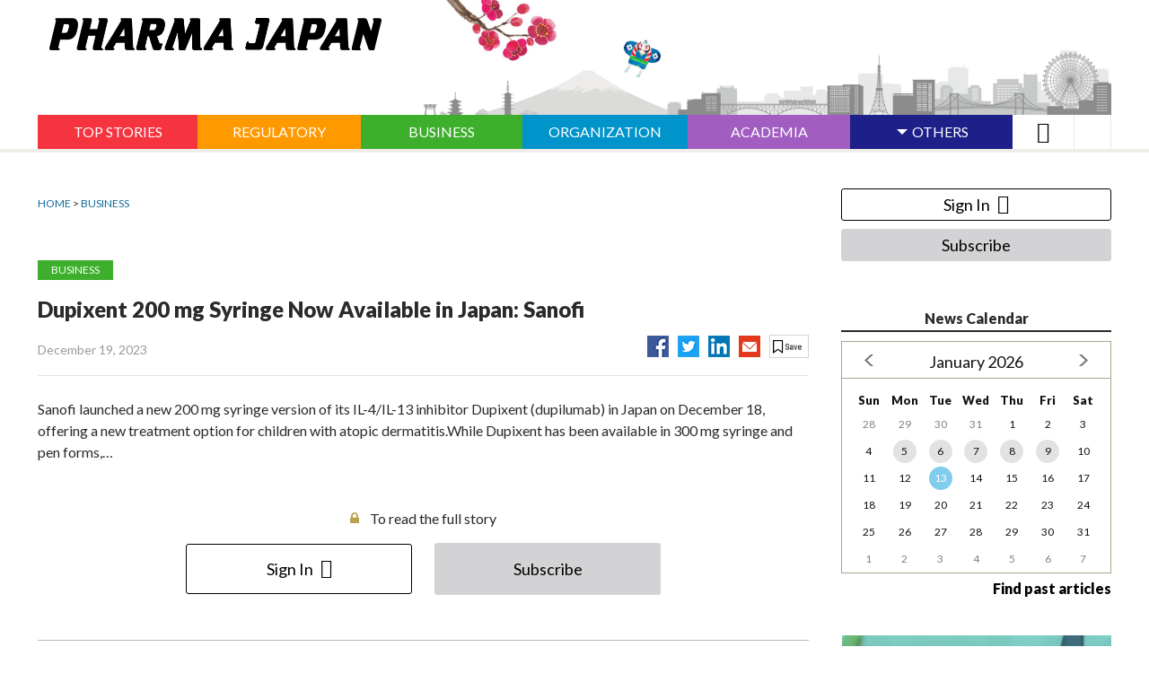

--- FILE ---
content_type: text/html; charset=utf-8
request_url: https://pj.jiho.jp/article/250139
body_size: 9431
content:
<!DOCTYPE html>
<html  lang="en" dir="ltr" prefix="og: http://ogp.me/ns# article: http://ogp.me/ns/article# book: http://ogp.me/ns/book# profile: http://ogp.me/ns/profile# video: http://ogp.me/ns/video# product: http://ogp.me/ns/product#">
<head>
 <script src="/sites/all/themes/pharma_japan/php/ga_user_js.php"></script>

 <meta charset="utf-8" />
<link rel="amphtml" href="https://pj.jiho.jp/article/250139?amp" />
<link rel="shortcut icon" href="https://pj.jiho.jp/sites/all/themes/pharma_japan/favicon.ico" type="image/vnd.microsoft.icon" />
<meta name="description" content="Sanofi launched a new 200 mg syringe version of its IL-4/IL-13 inhibitor Dupixent (dupilumab) in Jap…" />
<meta name="robots" content="index, noodp, noydir" />
<meta name="referrer" content="unsafe-url" />
<link rel="canonical" href="https://pj.jiho.jp/article/250139" />
<link rel="shortlink" href="https://pj.jiho.jp/node/250139" />
<meta http-equiv="content-language" content="en" />
<meta property="og:site_name" content="PHARMA JAPAN" />
<meta property="og:type" content="article" />
<meta property="og:url" content="https://pj.jiho.jp/article/250139" />
<meta property="og:title" content="Dupixent 200 mg Syringe Now Available in Japan: Sanofi | PHARMA JAPAN" />
<meta property="og:description" content="Sanofi launched a new 200 mg syringe version of its IL-4/IL-13 inhibitor Dupixent (dupilumab) in Jap…" />
<meta property="og:image" content="https://pj.jiho.jp/sites/all/themes/pharma_japan/images-source/pharma_japan_logo_ogp.png" />
<meta property="og:locale" content="en_US" />

 <!-- Google Tag Manager -->
<script>(function(w,d,s,l,i){w[l]=w[l]||[];w[l].push({'gtm.start':
new Date().getTime(),event:'gtm.js'});var f=d.getElementsByTagName(s)[0],
j=d.createElement(s),dl=l!='dataLayer'?'&l='+l:'';j.async=true;j.src=
'https://www.googletagmanager.com/gtm.js?id='+i+dl;f.parentNode.insertBefore(j,f);
})(window,document,'script','dataLayer','GTM-TPLZXTZ');</script>
<!-- End Google Tag Manager -->

<link rel="apple-touch-icon" sizes="180x180" href="https://pj.jiho.jp/sites/all/themes/pharma_japan/apple-touch-icon.png">

 

   <meta property="og:article:author" content="じほう" />
 
  <title>Dupixent 200 mg Syringe Now Available in Japan: Sanofi | PHARMA JAPAN</title>

      <meta name="MobileOptimized" content="width">
    <meta name="HandheldFriendly" content="true">
    <meta name="viewport" content="width=device-width">
  
  <link type="text/css" rel="stylesheet" href="https://pj.jiho.jp/sites/default/files/css/css_ISZH07p-kwb4WeRSsCHrTETyVqcASPeCD0PswybjDPQ.css" media="all" />
<link type="text/css" rel="stylesheet" href="https://pj.jiho.jp/sites/default/files/css/css_7LvM-xpIBJ51rDFCcHlObWlx7W8RY4BSoCS0JrF3JAM.css" media="all" />
<link type="text/css" rel="stylesheet" href="https://pj.jiho.jp/sites/default/files/css/css_LKpNMhskbLmaNBMbFHlq63P0XCF3MJGtjqbIw60eCjM.css" media="all" />


  <style>
  @import url("/sites/all/themes/pharma_japan/css/master.css");
  @import url("/sites/all/themes/pharma_japan/css/custom.css");
  @import url("/sites/all/themes/pharma_japan/css/gnav.css");
  @import url("/sites/all/themes/pharma_japan/css/ebook_banner.css");
  @import url("/sites/all/themes/pharma_japan/css/print.css") print;
 </style>
 

 <!--[if IE 9 ]>
 <script src="/sites/all/libraries/pdf.js/web/compatibility.js"></script>
 <script src="/sites/all/libraries/pdf.js/web/polyfill/polyfill.min.js"></script>
 <![endif]-->

 <script src="//ajax.aspnetcdn.com/ajax/jQuery/jquery-1.12.4.min.js"></script>
<script>window.jQuery || document.write("<script src='/sites/all/modules/jquery_update/replace/jquery/1.12/jquery.min.js'>\x3C/script>")</script>
<script src="https://pj.jiho.jp/sites/default/files/js/js_5AdFu5jREV8Rp28BJ4E2Qhd9-MtSXV-kkVP7sy1pmqA.js"></script>
<script src="https://pj.jiho.jp/sites/default/files/js/js_H7q2xORKmR9AN8Qx5spKEIBp7R_wG2apAswJoCUZY7I.js"></script>
<script src="https://pj.jiho.jp/sites/default/files/js/js_A1tX5LIJaJ12AwbsX1jxE9_a-zR9_OH5nHSB_1HL2d4.js"></script>
<script src="https://pj.jiho.jp/sites/default/files/js/js_n433n8cbXKjGtLNCxnLknYGBLO9jZKb-ToXhu-4wjfA.js"></script>
<script>jQuery.extend(Drupal.settings, {"basePath":"\/","pathPrefix":"","ajaxPageState":{"theme":"pharma_japan","theme_token":"0x76hw1hOtfIZLeTRF5iPObOtz6mZT1irmgjk1cve5U","js":{"\/\/ajax.aspnetcdn.com\/ajax\/jQuery\/jquery-1.12.4.min.js":1,"0":1,"misc\/jquery-html-prefilter-3.5.0-backport.js":1,"misc\/jquery.once.js":1,"misc\/drupal.js":1,"sites\/all\/modules\/jquery_update\/replace\/ui\/external\/jquery.cookie.js":1,"sites\/all\/modules\/panopoly_magic\/panopoly-magic.js":1,"public:\/\/languages\/ja_HfMe6EjPV-nwqv9e8mVwEGBD32Y15O3FeH2feFOPo0Y.js":1,"sites\/all\/modules\/authcache\/authcache.js":1},"css":{"modules\/system\/system.base.css":1,"modules\/system\/system.menus.css":1,"modules\/system\/system.messages.css":1,"modules\/system\/system.theme.css":1,"sites\/all\/modules\/calendar\/css\/calendar_multiday.css":1,"sites\/all\/modules\/date\/date_api\/date.css":1,"sites\/all\/modules\/date\/date_popup\/themes\/datepicker.1.7.css":1,"modules\/field\/theme\/field.css":1,"modules\/node\/node.css":1,"sites\/all\/modules\/panopoly_magic\/css\/panopoly-magic.css":1,"sites\/all\/modules\/panopoly_magic\/css\/panopoly-modal.css":1,"sites\/all\/modules\/radix_layouts\/radix_layouts.css":1,"modules\/search\/search.css":1,"modules\/user\/user.css":1,"sites\/all\/modules\/views\/css\/views.css":1,"sites\/all\/modules\/ckeditor\/css\/ckeditor.css":1,"profiles\/acquia\/modules\/ctools\/css\/ctools.css":1,"sites\/all\/modules\/panels\/css\/panels.css":1,"sites\/all\/modules\/views_table_highlighter\/views_table_highlighter.css":1,"sites\/all\/modules\/taxonomy_access\/taxonomy_access.css":1,"sites\/all\/modules\/content_type_extras\/css\/content_type_extras.css":1,"modules\/taxonomy\/taxonomy.css":1,"sites\/all\/themes\/pharma_japan\/system.base.css":1,"sites\/all\/themes\/pharma_japan\/system.menus.css":1,"sites\/all\/themes\/pharma_japan\/system.messages.css":1,"sites\/all\/themes\/pharma_japan\/system.theme.css":1,"sites\/all\/themes\/pharma_japan\/comment.css":1,"sites\/all\/themes\/pharma_japan\/node.css":1,"sites\/all\/themes\/pharma_japan\/css\/styles.css":1}},"authcache":{"q":"node\/250139","cp":{"path":"\/","domain":".pj.jiho.jp","secure":false},"cl":1},"CToolsModal":{"modalSize":{"type":"scale","width":".9","height":".9","addWidth":0,"addHeight":0,"contentRight":25,"contentBottom":75},"modalOptions":{"opacity":".55","background-color":"#FFF"},"animationSpeed":"fast","modalTheme":"CToolsModalDialog","throbberTheme":"CToolsModalThrobber"},"panopoly_magic":{"pane_add_preview_mode":"single"},"better_exposed_filters":{"views":{"taxonomy":{"displays":{"faq_term_parents":{"filters":[]}}},"article":{"displays":{"right_correction":{"filters":[]},"right_oshirase":{"filters":[]},"body_anonymous":{"filters":[]},"samegenre_list":{"filters":[]},"main_feature1_item":{"filters":[]}}},"adplanning":{"displays":{"right_top_adplanning":{"filters":[]},"right_bottom_adplanning":{"filters":[]},"header_bgimage":{"filters":[]},"main_feature1":{"filters":[]}}},"ebook":{"displays":{"panel_ebook_open_notuser":{"filters":[]}}},"lexicon":{"displays":{"lexicon_list_right":{"filters":[]}}}}},"currentPath":"node\/250139","currentPathIsAdmin":false});</script>

     <script src="/sites/all/themes/pharma_japan/js/script.js"></script>
    <script src="/sites/all/themes/pharma_japan/js/jquery.rwdImageMaps.min.js"></script>
    <script src="/sites/all/themes/pharma_japan/js/lodash.min.js"></script>
    <script src="/sites/all/themes/pharma_japan/js/jquery.e-calendar.js"></script>
    <script src="/sites/all/themes/pharma_japan/js/custom.js?time=201707241435"></script>
 
    <!--[if IE]>
    <link rel="stylesheet" href="/sites/all/themes/pharma_japan/css/ie.css">
    <![endif]-->
      <!--[if lt IE 9]>
    <script src="/sites/all/themes/zen/js/html5shiv.min.js"></script>
    <![endif]-->
  </head>
<body class="html not-front not-logged-in one-sidebar sidebar-second page-node page-node- page-node-250139 node-type-article i18n-ja section-article is-anonymous-user"  data-nid="250139">

<!-- Google Tag Manager (noscript) -->
<noscript><iframe src="https://www.googletagmanager.com/ns.html?id=GTM-TPLZXTZ"
height="0" width="0" style="display:none;visibility:hidden"></iframe></noscript>
<!-- End Google Tag Manager (noscript) -->
<div class="layout-wrapper">
            <p class="skip-link__wrapper">
            <a href="#main-menu" class="skip-link visually-hidden visually-hidden--focusable" id="skip-link">Jump to navigation</a>
        </p>
            <div class="layout__fluid">
    <div class="header__region region region-header">
    <div class="block block-block  block-block-6 first last odd" id="block-block-6">
      
  <header class="header" role="banner">
    <div class="layout-center">
            <div class="header__inner" style="background-image:url(/sites/default/files/pj/adplanning/2025/12/%E3%82%B9%E3%82%AB%E3%82%A4%E3%83%A9%E3%82%A4%E3%83%B3_%E6%A2%85%E3%81%A8%E5%87%A7_pc.png);">
                  <p class="header__logo"><a href="/" title="ホーム" rel="home"><img src="/sites/all/themes/pharma_japan/logo.png" alt="ホーム" class="header__logo-image" /></a></p>
        </div>
    </div>
    <div class="header__region region region-header">
      <div class="block block-menu-block" role="navigation" id="block-menu-block-1">
        <div class="menu-block-wrapper menu-name-menu-global-navigation parent-mlid-0 menu-level-1">

          <button type="button" class="global-navigation-btn"></button>
          <div id="sp-gnaviSearch">
            <a href="#" class="menu__link active"><span class="inner"><i class="ionicons ion-ios-search-strong"></i></span></a>
            <div class="search-box">
              <form action="/search/result" method="get">
                <input name="keyword" title="Search" type="search"> <input value="GO" type="submit">
              </form>
            </div>
          </div>

          <div class="menu-box-wrapper">
            <div class="menu-box-inner">

              <ul class="menu" id="js-sp-user-area-views2">
                <li class="login-list" id="js-sp-user-area-views1">
                  <!-- sp追加箇所 -->
                </li>
                <li id="menuListsGenre" class="genre js-genre-toggle"><a class="genre-button toggle-button" href="#">ジャンル</a>

                  <ul class="genre-list">
                    <li class="menu__item" id="gnaviTopStories">
                      <a href="/top_stories" class="menu__link"><span class="inner">TOP STORIES</span></a>
                    </li>
                    <li class="menu__item" id="gnaviRegulatory">
                      <a href="/genre/regulatory" class="menu__link"><span class="inner">REGULATORY</span></a>
                    </li>
                    <li class="menu__item" id="gnaviBusiness">
                      <a href="/genre/business" class="menu__link"><span class="inner">BUSINESS</span></a>
                    </li>
                    <li class="menu__item" id="gnaviOrganization">
                      <a href="/genre/organization" class="menu__link"><span class="inner">ORGANIZATION</span></a>
                    </li>
                    <li class="menu__item" id="gnaviAcademia">
                      <a href="/genre/academia" class="menu__link"><span class="inner">ACADEMIA</span></a>
                    </li>

                    <li class="menu__item menu-others menuparent" id="gnaviOthers">
                      <a href="#" class="menu__link menuparent"><span class="inner">OTHERS</span></a>

                      <ul class="is-hidden">
                        <li class="menu__item">
                          <a href="/genre/commentary" class="menu__link"><span class="inner">COMMENTARY</span></a>
                        </li>
                        <li class="menu__item">
                          <a href="/genre/column" class="menu__link"><span class="inner">COLUMN</span></a>
                        </li>
                        <li class="menu__item">
                          <a href="/feature/trends" class="menu__link"><span class="inner">TRENDS</span></a>
                        </li>
                        <li class="menu__item">
                          <a href="/feature" class="menu__link"><span class="inner">FEATURE</span></a>
                        </li>
                        <li class="menu__item">
                          <a href="/feature/interview" class="menu__link"><span class="inner">INTERVIEW</span></a>
                        </li>
                        <li class="menu__item">
                          <a href="/lexicon" class="menu__link"><span class="inner">LEXICON</span></a>
                        </li>
                      </ul>

                    </li>
                    <li class="menu__item" id="gnaviSearch">
                      <a class="menu__link active"><span class="inner"><input value="&#xf4a4;" type="submit"></span></a>
                        <div class="search-box">
                          <form action="/search/result" method="get">
                              <input name="keyword" title="Search" type="search">
                              <input value="GO" type="submit">
                          </form>
                        </div>
                    </li>
                    <li class="menu__item" id="gnaviUserMenu">
                      <a class="menu__link">
                        <span class="inner"><i class="ionicons ion-android-menu" id="gnaviUserMenuIcon"></i></span>
                      </a>
                                            <div class="pane-views-nk-login">
                        <ul class="toggle-menu" id="js-pc-user-area-views2"><!-- pc追加箇所 --></ul>
                      </div>
                    </li>

                  </ul>
                </li>

                                <!-- sp追加箇所 -->
              </ul>
            </div>
          </div>
        </div>
      </div>
    </div><!-- /.region.region-header -->
  </header>
</div>


  </div>
</div>
<div class="layout-center">

  <div class="layout-3col layout-swap">

    <main class="layout-3col__left-content" role="main">
      <div>
                                                  <ul class="action-links"></ul>
                


<div class="topic-path">
    <p><a href="/">HOME</a>   &gt; <a href="/genre/business">BUSINESS</a></p>
</div>

<div class="pane-views-nk-article-details">
    <div class="pane-views-nk-article-details-title-content">

                  <span class="label-genre business"><span class="inner">BUSINESS</span></span>
        
        <h1 class="pane-views-nk-article-details-title">
            Dupixent 200 mg Syringe Now Available in Japan: Sanofi        </h1>
        <div class="pane-views-nk-article-details-title-utility">
            <div class="views-fieldx views-field-changed">
                              <span class="field-content">
  <span class="date-display-single">December 19, 2023</span></span>
            </div>
                        <ul class="pane-views-nk-article-details-title-utility-list">
                <li><a href="http://www.facebook.com/share.php?u=https://pj.jiho.jp/article/250139" onclick="window.open(this.href,'FBwindow','width=650,height=450,menubar=no,toolbar=no,scrollbars=yes');return false;" title="Facebookでシェア"><img src="/sites/all/themes/pharma_japan/images-source/ico_fb.png" alt=""></a></li>

                <li><a href="http://twitter.com/intent/tweet?text=Dupixent 200 mg Syringe Now Available in Japan: Sanofi&url=https://pj.jiho.jp/article/250139" onClick="window.open(encodeURI(decodeURI(this.href)),'tweetwindow','width=550, height=450, personalbar=0, toolbar=0, scrollbars=1, resizable=1'); return false;"><img src="/sites/all/themes/pharma_japan/images-source/ico_tw.png" alt=""></a></li>
                                                <li><a href="http://www.linkedin.com/shareArticle?mini=true&url=https://pj.jiho.jp/article/250139&title=Dupixent 200 mg Syringe Now Available in Japan: Sanofi" onclick="window.open(this.href,'social_window','width=600,height=600,resizable=yes,scrollbars=yes,toolbar=yes');return false;"><img src="/sites/all/themes/pharma_japan/images-source/ico_in.png" alt=""></a></li>
                                <li><a href="mailto:?subject=Dupixent 200 mg Syringe Now Available in Japan: Sanofi&body=Dupixent 200 mg Syringe Now Available in Japan: Sanofi%0d%0a%0d%0ahttps%3A%2F%2Fpj.jiho.jp%2Farticle%2F250139"><img src="/sites/all/themes/pharma_japan/images-source/ico_ml.png" alt=""></a></li>
                <li class="utility">
                    <ul class="pane-views-nk-article-details-title-utility-list">
                                                <li><a href="#modal-01" class="button-ty-02 save js-modal"></a>
                            <!-- ▼モーダル -->
                            <div class="modal-overlay">
                                <div id="modal-01" class="modal">
                                    <div class="modal-innner" style="margin-top: 325px; margin-bottom: 325px;">
                                        <p class="modal-close-btn"><a href="#"><img src="/sites/all/themes/pharma_japan/images-source/ico_14.png" alt="" title=""></a></p>
                                        <p>Only subscribers can save articles.</p>
                                        <ul class="btn-link-list-01">
                                            <li><a href="/user/login/?destination=%2Farticle%2F250139" class="button-ty-03 login"><span class="inner">Sign In</span></a></li>
                                            <li><a href="/pr/index.html#choose-plan" class="button-ty-03 toll" target="_blank"><span class="inner">Subscribe</span></a></li>
                                        </ul>
                                    </div>
                                </div>
                            </div>
                            <!-- モーダル▲ -->
                        </li>
                        
                    </ul>
                </li>
            </ul>
        </div>
    </div>

    <div class="pane-views-nk-article-details-content">
      <div class="article-node">
                    <div class="pane-views-nk-article-details-content-article">
              <div class="article-details-text">
                Sanofi launched a new 200 mg syringe version of its IL-4/IL-13 inhibitor Dupixent (dupilumab) in Japan on December 18, offering a new treatment option for children with atopic dermatitis.While Dupixent has been available in 300 mg syringe and pen forms,…              </div>
            </div>

            <p class="pane-views-nk-article-details-content-text-01 key">To read the full story</p>

            <ul class="btn-link-list-01">
                <li><a href="/user/login/?destination=%2Farticle%2F250139" class="button-ty-03 login"><span class="inner">Sign In</span></a></li>
                <li><a href="/pr/index.html#choose-plan" class="button-ty-03 toll" target="_blank"><span class="inner">Subscribe</span></a></li>
            </ul>

            

            
        
        
      </div>

              <h2 class="article-details-title-01 business">
          <span class="genre">BUSINESS</span>
          <span class="pane__title-link-box"><a href="/genre/business" class="pane__title-link"></a></span>
        </h2>
        <ul class="link-list-01">
          
    
  
  
<li><a href="/article/254548">Takeda Taps Halozyme’s Delivery Tech to Develop New Entyvio SC Formulation</a>
  <div class="views-field views-field-changed">
    <span class="field-content">
  <span class="date-display-single">January 13, 2026</span></span>
    <p class="ico-box">
                        
    </p>
  </div>
</li>
  
<li><a href="/article/254547">Japan Heart Failure Drug Market Seen 1.5-Fold Growth by 2030: Fuji Keizai</a>
  <div class="views-field views-field-changed">
    <span class="field-content">
  <span class="date-display-single">January 13, 2026</span></span>
    <p class="ico-box">
                        
    </p>
  </div>
</li>
  
<li><a href="/article/254545">Daito Secures China Approval for EquMet Generic</a>
  <div class="views-field views-field-changed">
    <span class="field-content">
  <span class="date-display-single">January 13, 2026</span></span>
    <p class="ico-box">
                        
    </p>
  </div>
</li>
  
<li><a href="/article/254546">Japan Ethical Drug Sales Edge Up 0.4% in November: Crecon</a>
  <div class="views-field views-field-changed">
    <span class="field-content">
  <span class="date-display-single">January 13, 2026</span></span>
    <p class="ico-box">
      <span class="ico ico-chart"></span>                     <span class="ico ico-doc"></span>
            
    </p>
  </div>
</li>
  
<li><a href="/article/254537">Bayer/Santen to Launch Eylea Bio-AG on February 2</a>
  <div class="views-field views-field-changed">
    <span class="field-content">
  <span class="date-display-single">January 9, 2026</span></span>
    <p class="ico-box">
                        
    </p>
  </div>
</li>



        </ul>
      
          </div>
</div>

<style>
    #js-flag_button1 .is-flag-bottom {
        display: none;
    }
    #js-flag_button2 .is-flag-top {
        display: none;
    }
</style>


<div class="panel-pane pane-views pane-views-nk-special-top-speciallist"  >

    
    
  
      <div class="view view-common-under-special-list">
        <div class="view-content">
        <div class="row views-row">
                
            
            
                                <div class="col-md-6 views-col">
                    <div class="views-field views-field-title">
                        <h2 class="field-content">
                          <a href="/feature/chuikyo-debate-fy2026-drug-pricing-reform">Chuikyo Debate on FY2026 Drug Pricing Reform</a>
                          <span class="pane__title-link-box">
                            <a href="/feature/chuikyo-debate-fy2026-drug-pricing-reform" class="pane__title-link"></a>
                          </span>
                        </h2>
                    </div>
                    
    
  
  
<div class="views-field views-field-body">
    <div class="field-title">
        <a href="/article/254494">
                    Gist of FY2026 Drug Pricing Reform Outline        </a>
    </div>
    <div class="field-author">
            </div>
    <div class="field-content-wrapper">
        <div class="views-field views-field-field-toppage-image">
          <div class="field-content special-list-thumbnail">
            
<div class="field-image-toppage">
        <div class="field-items">
                    <div class="field-item even"><a href="/article/254494"><img src="https://pj.jiho.jp/sites/default/files/styles/thumbnail/public/pj/article/2025/12/%E2%97%8F%E5%8E%9A%E5%8A%B4%E7%9C%81_%E7%9C%8B%E6%9D%BF1_4.jpg?itok=qHSgkxs9" width="180" height="120" alt="" /></a></div>
            </div>
</div>
          </div>
        </div>
        <div class="field-content">
                          <p>
                The Central Social Insurance Medical Council, a key Japanese reimbursement policy panel better known as Chuikyo, approved an outline of…              </p>
                    </div>
    </div>
</div>



                </div>
                
            
                            
            
            
                                <div class="col-md-6 views-col">
                    <div class="views-field views-field-title">
                        <h2 class="field-content">
                          <a href="/feature/commentary">COMMENTARY</a>
                          <span class="pane__title-link-box">
                            <a href="/feature/commentary" class="pane__title-link"></a>
                          </span>
                        </h2>
                    </div>
                    
    
  
  
<div class="views-field views-field-body">
    <div class="field-title">
        <a href="/article/254509">
                    Wave of “World Firsts” Looms as 47 New Drug Candidates Line Up for 2026        </a>
    </div>
    <div class="field-author">
                <span>By 
  Shinya Sato</span>
            </div>
    <div class="field-content-wrapper">
        <div class="views-field views-field-field-toppage-image">
          <div class="field-content special-list-thumbnail">
            
<div class="field-image-toppage">
        <div class="field-items">
                    <div class="field-item even"><a href="/article/254509"><img src="https://pj.jiho.jp/sites/default/files/styles/thumbnail/public/pj/article/2026/01/top%E3%82%A4%E3%83%A1%E3%83%BC%E3%82%B8.jpg?itok=8q7Om_xl" width="180" height="120" alt="" /></a></div>
            </div>
</div>
          </div>
        </div>
        <div class="field-content">
                          <p>
                As many as 47 new drug candidates are expected to win approval or secure NHI price listing in Japan in…              </p>
                    </div>
    </div>
</div>



                </div>
                
            
                            
            
            
                                <div class="col-md-6 views-col">
                    <div class="views-field views-field-title">
                        <h2 class="field-content">
                          <a href="/feature/column">COLUMN</a>
                          <span class="pane__title-link-box">
                            <a href="/feature/column" class="pane__title-link"></a>
                          </span>
                        </h2>
                    </div>
                    
    
  
  
<div class="views-field views-field-body">
    <div class="field-title">
        <a href="/article/254463">
                    AI: Your New HR BFF (Not Your Replacement!)        </a>
    </div>
    <div class="field-author">
                <span>By 
  Philip Carrigan</span>
            </div>
    <div class="field-content-wrapper">
        <div class="views-field views-field-field-toppage-image">
          <div class="field-content special-list-thumbnail">
                      </div>
        </div>
        <div class="field-content">
                          <p>
                Let’s ditch the stuffy jargon and talk about AI in HR like real humans.One of the biggest myths floating around is that AI is coming to steal our jobs. Newsflash: that’s not happening. Sure, AI can handle the boring stuff…              </p>
                    </div>
    </div>
</div>



                </div>
                
            
                            
            
            
                                <div class="col-md-6 views-col">
                    <div class="views-field views-field-title">
                        <h2 class="field-content">
                          <a href="/feature/drug-approval-reimbursement-2025">Drug Approval & Reimbursement in 2025</a>
                          <span class="pane__title-link-box">
                            <a href="/feature/drug-approval-reimbursement-2025" class="pane__title-link"></a>
                          </span>
                        </h2>
                    </div>
                    
    
  
  
<div class="views-field views-field-body">
    <div class="field-title">
        <a href="/article/254119">
                    Chuikyo OKs Listing of Novartis’ Pluvicto, Peak Sales Outlook at 42.1 Billion Yen        </a>
    </div>
    <div class="field-author">
            </div>
    <div class="field-content-wrapper">
        <div class="views-field views-field-field-toppage-image">
          <div class="field-content special-list-thumbnail">
            
<div class="field-image-toppage">
        <div class="field-items">
                    <div class="field-item even"><a href="/article/254119"><img src="https://pj.jiho.jp/sites/default/files/styles/thumbnail/public/pj/article/2025/11/%E2%97%86%E8%96%AC%E4%BE%A1%E5%8F%8E%E8%BC%89%E3%82%92%E4%BA%86%E6%89%BF%E3%81%97%E3%81%9F%E4%B8%AD%E5%8C%BB%E5%8D%94%EF%BC%9D5%E6%97%A5%E3%80%81%E6%9D%B1%E4%BA%AC%E9%83%BD%E5%86%85.jpg?itok=V5TPQazZ" width="180" height="120" alt="" /></a></div>
            </div>
</div>
          </div>
        </div>
        <div class="field-content">
                          <p>
                Japan’s Central Social Insurance Medical Council (Chuikyo) on November 5 approved the reimbursement listing for a slate of new medicines,…              </p>
                    </div>
    </div>
</div>



                </div>
                
            
                            
            
            
                                <div class="col-md-6 views-col">
                    <div class="views-field views-field-title">
                        <h2 class="field-content">
                          <a href="/feature/chuikyo-debate-year-drug-price-revisions">Chuikyo Debate on Off-Year Drug Price Revisions</a>
                          <span class="pane__title-link-box">
                            <a href="/feature/chuikyo-debate-year-drug-price-revisions" class="pane__title-link"></a>
                          </span>
                        </h2>
                    </div>
                    
    
  
  
<div class="views-field views-field-body">
    <div class="field-title">
        <a href="/article/252627">
                    MHLW Unveils New List Prices for FY2025 Revision; Stelara, Januvia Hit by PMP Return        </a>
    </div>
    <div class="field-author">
                <span>By 
  Ken Yoshino</span>
            </div>
    <div class="field-content-wrapper">
        <div class="views-field views-field-field-toppage-image">
          <div class="field-content special-list-thumbnail">
            
<div class="field-image-toppage">
        <div class="field-items">
                    <div class="field-item even"><a href="/article/252627"><img src="https://pj.jiho.jp/sites/default/files/styles/thumbnail/public/pj/article/2025/03/%E2%97%8F%E5%8E%9A%E5%8A%B4%E7%9C%81%E3%83%BB%E5%B7%A6%E5%81%B4%EF%BC%91_720px_1.jpg?itok=Dvd_OJkT" width="180" height="120" alt="" /></a></div>
            </div>
</div>
          </div>
        </div>
        <div class="field-content">
                          <p>
                The Japanese government on March 7 announced new NHI prices to be applied in the FY2025 drug price revision, revealing…              </p>
                    </div>
    </div>
</div>



                </div>
                
            
                            
            
            
                                <div class="col-md-6 views-col">
                    <div class="views-field views-field-title">
                        <h2 class="field-content">
                          <a href="/feature/discussions-next-pmd-act-amendment">Discussions on Next PMD Act Amendment</a>
                          <span class="pane__title-link-box">
                            <a href="/feature/discussions-next-pmd-act-amendment" class="pane__title-link"></a>
                          </span>
                        </h2>
                    </div>
                    
    
  
  
<div class="views-field views-field-body">
    <div class="field-title">
        <a href="/article/252488">
                    Japan Cabinet Approves Bill to Amend PMD Act        </a>
    </div>
    <div class="field-author">
            </div>
    <div class="field-content-wrapper">
        <div class="views-field views-field-field-toppage-image">
          <div class="field-content special-list-thumbnail">
            
<div class="field-image-toppage">
        <div class="field-items">
                    <div class="field-item even"><a href="/article/252488"><img src="https://pj.jiho.jp/sites/default/files/styles/thumbnail/public/pj/article/2025/02/%E9%A6%96%E7%9B%B8%E5%AE%98%E9%82%B8.JPG?itok=I6otLn1x" width="180" height="120" alt="" /></a></div>
            </div>
</div>
          </div>
        </div>
        <div class="field-content">
                          <p>
                The Japanese government approved a bill to amend the Pharmaceuticals and Medical Devices (PMD) Act at its Cabinet meeting on…              </p>
                    </div>
    </div>
</div>



                </div>
                
            
                            
            
            
                                <div class="col-md-6 views-col">
                    <div class="views-field views-field-title">
                        <h2 class="field-content">
                          <a href="/feature/drug-approval-reimbursement-2024">Drug Approval & Reimbursement in 2024</a>
                          <span class="pane__title-link-box">
                            <a href="/feature/drug-approval-reimbursement-2024" class="pane__title-link"></a>
                          </span>
                        </h2>
                    </div>
                    
    
  
  
<div class="views-field views-field-body">
    <div class="field-title">
        <a href="/article/252278">
                    Japan Approves Zepbound, Qalsody, and Lots More Drugs        </a>
    </div>
    <div class="field-author">
            </div>
    <div class="field-content-wrapper">
        <div class="views-field views-field-field-toppage-image">
          <div class="field-content special-list-thumbnail">
            
<div class="field-image-toppage">
        <div class="field-items">
                    <div class="field-item even"><a href="/article/252278"><img src="https://pj.jiho.jp/sites/default/files/styles/thumbnail/public/pj/article/2024/12/%E2%97%8F%E5%8E%9A%E5%8A%B4%E7%9C%81%E3%83%BB%E5%8F%B3%E5%81%B4%EF%BC%92_720px_2.jpg?itok=x_A4AJtx" width="180" height="120" alt="" /></a></div>
            </div>
</div>
          </div>
        </div>
        <div class="field-content">
                          <p>
                Japan’s health ministry doled out regulatory approvals for a throng of new medicines on December 27 including Eli Lilly’s obesity…              </p>
                    </div>
    </div>
</div>



                </div>
                
            
                            
            
            
                                <div class="col-md-6 views-col">
                    <div class="views-field views-field-title">
                        <h2 class="field-content">
                          <a href="/feature/chuikyo-fy2024-reimbursement-reform">Chuikyo on FY2024 Reimbursement Reform</a>
                          <span class="pane__title-link-box">
                            <a href="/feature/chuikyo-fy2024-reimbursement-reform" class="pane__title-link"></a>
                          </span>
                        </h2>
                    </div>
                    
    
  
  
<div class="views-field views-field-body">
    <div class="field-title">
        <a href="/article/250160">
                    Chuikyo OKs Outline of FY2024 Drug Pricing Reform; No Unprofitability Re-Pricing for 7%-Plus Price Gap        </a>
    </div>
    <div class="field-author">
            </div>
    <div class="field-content-wrapper">
        <div class="views-field views-field-field-toppage-image">
          <div class="field-content special-list-thumbnail">
            
<div class="field-image-toppage">
        <div class="field-items">
                    <div class="field-item even"><a href="/article/250160"><img src="https://pj.jiho.jp/sites/default/files/styles/thumbnail/public/pj/%E2%97%86%E4%B8%AD%E5%8C%BB%E5%8D%94%E7%B7%8F%E4%BC%9A%E3%81%AF24%E5%B9%B4%E5%BA%A6%E8%96%AC%E4%BE%A1%E5%88%B6%E5%BA%A6%E6%94%B9%E9%9D%A9%E3%81%AE%E9%AA%A8%E5%AD%90%E6%A1%88%E3%82%92%E4%BA%86%E6%89%BF%E3%81%97%E3%81%9F.jpg?itok=j3yfnzhp" width="180" height="120" alt="" /></a></div>
            </div>
</div>
          </div>
        </div>
        <div class="field-content">
                          <p>
                Japan’s all-important reimbursement policy panel on December 20 approved an outline of drug pricing reforms for FY2024, which enshrines a…              </p>
                    </div>
    </div>
</div>



                </div>
                
            
                            </div>
        </div>
    </div>






</div>
      </div>
    </main>

    <aside class="layout-3col__right-sidebar" role="complementary">
      
<div class="block block-panels-mini  block-panels-mini-right-column last even" id="block-panels-mini-right-column">

      
  <section class="panel-display panel-1col-clean clearfix mini-panel-right_column" id="mini-panel-right_column">
  <div class="panel-pane pane-block pane-block-29 pane-block"  >
  
  <div class="pane-content">

    <div id="js-pc-user-login"><!-- pc追加箇所 --></div>

    
  </div>

</div>
<div class="panel-pane pane-block pane-block-14 pane-block"  >
    
    <div class="pane-content">
        <div class="side-calendar">
<h2 class="block__title">News Calendar</h2>
<div id="js-side-calendar"></div>
</div>
<script>
    jQuery(function($) {
        $('#js-side-calendar').eCalendar({
            url: '/article/monthly/date/index.json'
        });
    });
</script>    </div>

</div><div class="panel-pane pane-block pane-block-30 pane-block"  >
    
    <div class="pane-content">
        <p><a href="/search/result">Find past articles</a></p>
    </div>

</div><div class="block block-views  block-views-right-ad-block" id="block-views-right-ad-block">
    
    
  
  <div class="view view-right-ad view-id-right_ad view-display-id-block pane-views-nk-special-top-side-banner">
    <div class="view-content">
        <div class="views-row views-row-1 views-row-odd views-row-first views-row-last">

            <div class="views-field views-field-field-ad-image-link">
                <div class="field-content"><div class="item-list">
                        <ul>
                                                        <li class="first last">
                                                                <a id="UA_banner_click_banner_right_top_Send Me Headline" class="UA_banner_click" href="https://pj.jiho.jp/pr/index.html#choose-plan" target="_blank">
  <img src="https://pj.jiho.jp/sites/default/files/pj/adplanning/2018/11/Send%20Me%20Headlines.png" width="300" height="50" alt="" /></a>
                                <script>
                                    dataLayer.push({'event': 'UA_banner_view_banner_right_top_Send Me Headline'});
                                </script>
                            </li>
                                                                                </ul>
                    </div>
                </div>
            </div>
        </div>
    </div>
</div>
  <div class="view view-right-ad view-id-right_ad view-display-id-block pane-views-nk-special-top-side-banner">
    <div class="view-content">
        <div class="views-row views-row-1 views-row-odd views-row-first views-row-last">

            <div class="views-field views-field-field-ad-image-link">
                <div class="field-content"><div class="item-list">
                        <ul>
                                                        <li class="first last">
                                                                <a id="UA_banner_click_banner_right_top_Try 2 weeks for Free !" class="UA_banner_click" href="https://pj.jiho.jp/pr/index.html#choose-plan" target="_blank">
  <img src="https://pj.jiho.jp/sites/default/files/pj/adplanning/2018/12/Try%202%20weeks%20for%20Free%20%21.png" width="300" height="117" alt="" /></a>
                                <script>
                                    dataLayer.push({'event': 'UA_banner_view_banner_right_top_Try 2 weeks for Free !'});
                                </script>
                            </li>
                                                                                </ul>
                    </div>
                </div>
            </div>
        </div>
    </div>
</div>



</div><div class="panel-pane pane-views-panes pane-ebook-panel-ebook-open-notuser pane-ebook-panel-ebook-open"  >
    
    <div class="pane-content">
        
<h2 class="block__title">Read eBook</h2>
<a href="#modal-ebook" class="ebook-open js-modal" tabindex="-1">
<i class="ebook-open-btn"></i>
<span class="ebook-open-img"><img src="https://pj.jiho.jp/sites/default/files/ebook/January%2012%2C%202026%20%20No.png" width="278" height="143" alt=""></span>
</a>
<!-- ▼モーダル -->
<div class="modal-overlay" tabindex="0">
  <div id="modal-ebook" class="modal">
    <div class="modal-innner" style="margin-top: 287px; margin-bottom: 287px;">
      <p class="modal-close-btn"><a href="#"><img src="/sites/all/themes/pharma_japan/images-source/ico_14.png" alt="" title=""></a></p>
      <p>Ebook is available for subscribers only.</p>
      <ul class="btn-link-list-01">
        <li><a href="/user/login/" class="button-ty-03 login"><span class="inner">Sign in</span></a></li>
        <li><a href="/pr/index.html#choose-plan" class="button-ty-03 toll" target="_blank"><span class="inner">Create an account</span></a></li>
      </ul>
    </div>
  </div>
</div>
<!-- モーダル▲ -->
    </div>

</div><div class="panel-pane pane-block pane-block-5 pane-block"  >
    
    <div class="pane-content">
        <div class="block block-statistics  block-statistics-popular even pane-views-nk-special-top-ranking" role="navigation" id="block-statistics-popular">
            <h2 class="block__title">Most Read</h2>
            <div class="ranking-tab js-tab">
                <div>
                    <ul class="ranking-tab-nav">
                        <li><a href="#tab-01">Weekly</a></li>
                        <li><a href="#tab-02">Monthly</a></li>
                    </ul>
                </div>
                <div class="ranking-tab-contentarea">
                    <div class="ranking-tab-content" id="tab-01">

                        <ol class="ranking-list js-analytics-ranking"></ol>
                        <script>
                            (function ($) {

                                //データを取得
                                $.ajax({
                                    type: 'GET',
                                    url: '/php/analytics_ranking_weekly',
                                    dataType: 'html'
                                }).then(
                                    function (data) {
                                        $('.js-analytics-ranking').append(data);
                                    },
                                    function () {
                                        $('.js-analytics-ranking').append('<li>  <p style="padding-left:10px">データを取得できませんでした。</p> </li>');
                                    }
                                );

                            }(jQuery));
                        </script>

                    </div>

                    <div class="ranking-tab-content" id="tab-02">
                        <ol class="ranking-list js-analytics-ranking_monthly"></ol>
                        <script>
                            (function ($) {

                                //データを取得
                                $.ajax({
                                    type: 'GET',
                                    url: '/php/analytics_ranking_monthly',
                                    dataType: 'html'
                                }).then(
                                    function (data) {
                                        $('.js-analytics-ranking_monthly').append( data );
                                    },
                                    function () {
                                        $('.js-analytics-ranking_monthly').append('<li> <p style="padding-left:10px">データを取得できませんでした。</p> </li>');
                                    }
                                );

                            }(jQuery));
                        </script>
                    </div>
                </div><!--/.tab-contentarea-->
            </div><!--/.tab-->
        </div>

    </div>

</div>
<div class="panel-pane pane-views-panes pane-lexicon-lexicon-list-right"  >
    
    <div class="pane-content">
      <a href="/lexicon" class="pane__title-link"><h2 class="block__title">LEXICON<span class="pane__title-link-box"></span></h2></a>

        <ul>
        
    
        <li>
  <a href="/lexicon/251349"><span class="lexicon-item"><span class="lexicon-en">Elective Care Scheme for LLPs</span></span></a></li>

  


        </ul>
    </div>

</div>
</section>

</div>
    </aside>

  </div>
</div>

<div class="layout__fluid ">
    <footer class="footer region region-footer" role="contentinfo">
    <div class="footer-content-wrapper">
    <div class="block block-block  block-block-3 first last odd" id="block-block-3">

      
  <a href="#top" class="back-top-link" id="main-content">Pagetop</a>
 <ul class="footer-block-list">
    <li><a href="/corporateprofile">Corporate Profile</a></li>
    <li><a href="/sitepolicy">Site Policy</a></li>
    <li><a href="/privacypolicy">Privacy Policy</a></li>
    <li><a href="/copyright">Terms of Use</a></li>
    <li><a href="/linkpolicy">Link Policy</a></li>
    <li><a href="/sitemap">Site Map</a></li>
    <li><a href="/inquiry">Inquiry</a></li>
    <li><a href="/faq">FAQ</a></li>
    <li><a href="https://jcm.jiho.jp/management/logout/?mediaCode=248" target="_blank">Account Information</a></li>
   </ul>
 <div class="footer-info">
  <p class="copyright"><small>All documents,images and photographs contained in this site belong to JIHO,Inc.<br>
    Use of these documents, images and photographs is strictly prohibited.<br>Copyright (C) JIHO,Inc.</small></p>
 </div>
</div>
    </div>
  </footer>
</div>




     <script>
        (function ($) {
            $(document).ready(function(e) {
                $('img[usemap]').rwdImageMaps();
            })
        }(jQuery));
    </script>
     </div>



</body>
</html>




--- FILE ---
content_type: text/css
request_url: https://pj.jiho.jp/sites/all/themes/pharma_japan/css/master.css
body_size: 18852
content:
@charset "UTF-8";
@import url("https://fonts.googleapis.com/css?family=Lato:400,900");
@import url(//code.ionicframework.com/ionicons/2.0.1/css/ionicons.min.css);
@import url(//cdn.materialdesignicons.com/2.4.85/css/materialdesignicons.min.css);
@import url(//fonts.googleapis.com/icon?family=Material+Icons);
@import url(//maxcdn.bootstrapcdn.com/font-awesome/4.7.0/css/font-awesome.min.css);
html {
  font-family: 'Lato' ,sans-serif; }
  html.fixed {
    position: fixed; }

body {
  overflow-x: hidden;
  width: 100%;
  max-width: 100%;
  color: #2b2a28; }

h2, h3, h4, p, ol, ul {
  margin: 0;
  padding: 0; }

ol li, ul li {
  list-style: none; }

dl {
  margin: 0;
  padding: 0; }
  dl dt, dl dd {
    margin: 0;
    padding: 0; }

a {
  color: #12699b; }
  a:visited {
    color: #6a3884; }

figure {
  margin: 0;
  padding: 0; }

.layout-wrapper {
  position: relative; }

.layout-center {
  max-width: 1196px;
  padding: 0; }

.layout__fluid, .layout-3col, .layout-3col__full {
  margin: 0;
  padding: 0; }

.layout-swap__top {
  position: relative; }

.layout-swap {
  display: table;
  width: 100%;
  padding-top: 0; }

.layout-3col:before, .layout-3col:after {
  display: none; }

.layout-3col__left-content, .layout-3col__right-sidebar {
  display: table-cell;
  float: none;
  margin: 0;
  vertical-align: top; }

.layout-3col__left-content {
  width: 74.83278%;
  max-width: 896px;
  padding: 0 36px 0 0; }

.layout-3col__right-sidebar {
  width: 250px;
  max-width: 250px;
  margin: 0;
  padding: 0; }

.layout-main-column-content {
  background: #fff; }

.pane-views-nk-special-top-main-banner {
  clear: both;
  padding: 20px 0 0; }
  .pane-views-nk-special-top-main-banner a {
    display: block; }
    .pane-views-nk-special-top-main-banner a img {
      vertical-align: top; }

.ico-box {
  vertical-align: text-bottom; }
  .ico-box span {
    padding: 0px 4px;
    color: #fff;
    font-size: 12px;
    display: inline-block;
    margin-right: 1px;
    margin-left: 1px;
    line-height: 1;
    vertical-align: middle; }
    .ico-box span img {
      width: 20px; }
      @media screen and (max-width: 767px) {
        .ico-box span img {
          width: 15px;
          height: auto; } }
  .ico-box span.new-ico {
    background: #f41c06; }
  .ico-box span.free-ico {
    background: #999999; }

.ico {
  vertical-align: middle;
  line-height: 1;
  display: inline-block;
  margin-bottom: -3px; }
  .ico::after {
    display: inline;
    color: #000;
    font-size: 22px; }
  .ico.ico-doc::after {
    content: "\f471";
    /*資料アイコン*/
    font-family: ionicons;
    font-size: 20px; }
  .ico.ico-chart::after {
    content: "\f274";
    /*グラフアイコン*/
    font-family: ionicons; }
  .ico.ico-image::after {
    content: "\f3f5";
    /*画像アイコン*/
    font-family: ionicons; }
  .ico.ico-movie::after {
    content: "\f4cd";
    /*動画アイコン*/
    font-family: ionicons; }

.mdi {
  vertical-align: middle;
  line-height: 1;
  display: inline-block;
  margin-bottom: -3px; }
  .mdi::before {
    color: #000;
    font-size: 20px;
    display: inline; }
  .mdi.mdi-rss {
    margin-bottom: 0;
    padding-bottom: 5px; }
    .mdi.mdi-rss::before {
      font-size: 15px;
      line-height: 18px;
      border: 1px solid #999999;
      border-radius: 50%;
      width: 18px;
      height: 18px;
      text-align: center;
      display: inline-block;
      color: #999; }
    @media screen and (max-width: 1023px) {
      .mdi.mdi-rss {
        display: none !important; } }
  .mdi.mdi-table-large::before {
    font-size: 20px; }

.label-genre.topstories {
  background: #f63440 !important; }
.label-genre.regulatory {
  background: #ff9900 !important; }
.label-genre.business {
  background: #3daf2c !important; }
.label-genre.organization {
  background: #0094ca !important; }
.label-genre.academia {
  background: #a15dc0 !important; }

.header {
  margin: 0 0 40px;
  padding: 0;
  text-align: center;
  background: #fff;
  position: relative; }
  @media screen and (max-width: 767px) {
    .header {
      border-top: none;
      background: #fff url(../images-source/bg_header_border.png) no-repeat 0 0;
      background-size: 100%;
      padding-top: 5px; } }
  .header .header__inner {
    background-position: bottom right !important;
    background-repeat: no-repeat !important; }
    @media screen and (min-width: 768px) {
      .header .header__inner {
        max-height: 137px;
        height: 10vw;
        padding-top: 5px;
        background-size: auto 162px !important; } }
    @media screen and (max-width: 767px) {
      .header .header__inner {
        margin-top: 9px;
        height: 87px;
        padding-top: 5px;
        background-size: cover !important; } }
  .header .header__logo {
    float: none;
    margin: 0;
    text-align: left; }
    @media screen and (min-width: 768px) {
      .header .header__logo {
        padding-top: 7px; } }
    @media screen and (min-width: 768px) {
      .header .header__logo a {
        padding-top: 8px;
        display: inline-block;
        padding-left: 13px; } }
    @media screen and (min-width: 768px) {
      .header .header__logo img.header__logo-image {
        width: 370px; } }
  .header .time {
    margin: 12px 0 17px;
    font-size: 12px;
    text-align: left; }
  .header .layout-center {
    position: relative; }
    @media screen and (max-width: 1195px) {
      .header .layout-center {
        padding-left: 0;
        padding-right: 0; } }
  .header .search {
    position: absolute;
    right: 0;
    top: 40px; }

.topic-path {
  margin: -30px 0 37px;
  background: #fff;
  font-size: 12px; }
  @media screen and (min-width: 768px) and (max-width: 1024px) {
    .topic-path {
      margin-top: -20px; } }
  @media screen and (max-width: 767px) {
    .topic-path {
      margin-top: 20px; } }

h2.pane-title, h2.block__title {
  font-weight: bold; }

a {
  text-decoration: none; }
  a:hover, a:focus {
    text-decoration: underline; }

.global-navigation-btn, .global-navigation-btn-login, .global-navigation-btn-toll, .header .login-list, .search-sp-btn {
  display: none; }

.menu-box-wrapper {
  background-color: #fff;
  border-bottom: 4px solid #efede8; }
  .menu-box-wrapper .header__logo {
    display: none; }
  .menu-box-wrapper .menu-box-inner .menu-close-btn {
    position: absolute;
    right: 0;
    display: none; }

.menu {
  display: table;
  position: relative;
  width: 100%;
  padding: 0;
  max-width: 1196px;
  margin: 0 auto; }
  .menu li {
    display: table-cell;
    position: relative;
    width: 12.5%;
    height: 100%;
    vertical-align: middle; }
    .menu li a {
      display: block;
      padding: 7px 0;
      text-align: center;
      text-decoration: none;
      color: #fff;
      font-weight: normal;
      font-size: 16px;
      cursor: pointer; }
      .menu li a > .inner {
        display: inline-block;
        position: relative; }
    .menu li.genre {
      width: 75%; }
      .menu li.genre .genre-button {
        display: none; }
      .menu li.genre .genre-list {
        display: table;
        width: 100%;
        position: relative; }
        .menu li.genre .genre-list > li {
          width: 16.6%; }
          .menu li.genre .genre-list > li.genre-other {
            display: none; }
    .menu li#gnaviOthers > a .inner, .menu li#gnaviOthers__sp > a .inner {
      padding-left: 20px; }
      @media screen and (max-width: 767px) {
        .menu li#gnaviOthers > a .inner, .menu li#gnaviOthers__sp > a .inner {
          padding-left: 0; } }
      @media screen and (min-width: 768px) {
        .menu li#gnaviOthers > a .inner:before, .menu li#gnaviOthers__sp > a .inner:before {
          display: block;
          position: absolute;
          top: 50%;
          left: 0;
          width: 17px;
          height: 17px;
          margin-top: -9px;
          content: "";
          background: url(../images-source/arrow_12.png) no-repeat 50% 50%; } }
    .menu li#gnaviEbook {
      display: none; }

@media screen and (min-width: 768px) {
  .header #sp-search-btn {
    display: none; } }
@media screen and (max-width: 767px) {
  .header #sp-search-btn {
    position: absolute;
    right: 10px;
    top: 3px; } }
.header .search-box {
  position: absolute;
  z-index: 100;
  right: 66px;
  top: 0px;
  width: 360px; }
  @media screen and (max-width: 1023px) {
    .header .search-box {
      right: 39px; } }
  @media screen and (max-width: 767px) {
    .header .search-box {
      display: none;
      top: 33px;
      width: 100vw;
      right: -58px; } }
  .header .search-box > p {
    text-align: left; }
  .header .search-box input {
    display: inline-block;
    vertical-align: top; }
    .header .search-box input[type="search"] {
      width: 314px;
      height: 38px;
      padding-left: 20px;
      font-size: 14px;
      background: #fff;
      border: 1px solid #000;
      -webkit-appearance: none;
      border-radius: 0; }
      @media screen and (min-width: 768px) and (max-width: 1024px) {
        .header .search-box input[type="search"] {
          height: 38px; } }
      @media screen and (max-width: 767px) {
        .header .search-box input[type="search"] {
          width: calc(100% - 50px);
          height: 38px; } }
    .header .search-box input[type="submit"] {
      padding: 2px 10px;
      color: #fff;
      width: 45px;
      background: #000;
      display: inline-block;
      margin-left: -4px;
      border: none;
      height: 38px;
      -webkit-appearance: none;
      border-radius: 0; }
      @media screen and (min-width: 768px) and (max-width: 1024px) {
        .header .search-box input[type="submit"] {
          height: 38px; } }

.js .menu li#gnaviSearch .search-box {
  display: none; }

.menu li#gnaviSearch.search-open > a {
  background: #fff; }
.menu li#gnaviSearch.search-open .search-box {
  display: block; }
.menu li.menu-other {
  display: none; }
.menu li:last-child:after {
  display: block;
  position: absolute;
  top: 15%;
  right: 0;
  width: 1px;
  height: 70%;
  content: "";
  background: #e56f5b; }

.footer {
  margin: 60px 0 0;
  padding: 30px 0 15px;
  border-top: 2px solid #000; }
  @media screen and (max-width: 767px) {
    .footer {
      border-top: 4px solid #000; } }

.footer-content-wrapper {
  position: relative;
  margin: 0 auto;
  max-width: 1196px; }

.footer .footer-block-list li {
  display: inline-block;
  margin-right: 20px; }
  .footer .footer-block-list li a {
    font-size: 14px;
    color: #000; }
.footer .footer-info .copyright {
  margin-top: 40px;
  line-height: 1.2;
  text-align: left; }
  .footer .footer-info .copyright small {
    font-size: 12px; }
.footer .footer-info .footer-banner {
  display: none;
  width: 135px;
  max-width: 135px;
  padding-left: 10px;
  text-align: left;
  vertical-align: middle; }
  .footer .footer-info .footer-banner .print-logo {
    display: none; }
.footer .back-top-link {
  display: inline-block;
  position: absolute;
  top: -75px;
  right: 0;
  height: 30px;
  padding: 5px 10px 5px 32px;
  color: #000;
  font-size: 16px; }
  @media screen and (max-width: 767px) {
    .footer .back-top-link {
      width: 100%;
      text-align: center; } }
  .footer .back-top-link::before {
    display: inline-block;
    font-family: FontAwesome;
    content: "\f139";
    font-size: 24px;
    margin-right: 4px; }

@media only screen and (max-width: 1196px) {
  .layout-3col__left-content, .layout-3col__right-sidebar {
    padding: 0 13px 0 12px; }

  .footer {
    padding: 30px 13px 0 12px; }

  .menu:before, .menu:after {
    display: none; }

  .footer:before, .footer:after {
    display: none; }

  .footer-info:before, .footer-info:after {
    display: none; } }
@media all and (-ms-high-contrast: none) {
  .menu li > a {
    padding-top: 8px;
    padding-bottom: 5px; }
  .menu > li#gnaviOthers > a .inner:before, .menu > li#gnaviSearch > a .inner:before, .menu > li#gnaviOthers__sp > a .inner:before {
    margin-top: -11px; } }
@media screen and (max-width: 1023px) {
  .menu li > a {
    height: 34px;
    padding: 5px 0; }
  .menu li#gnaviOthers, .menu li#gnaviSearch, .menu li#gnaviOthers__sp {
    width: 40px; }
  .menu li#gnaviOthers > a .inner, .menu li#gnaviOthers__sp > a .inner {
    width: 0;
    height: 0;
    opacity: 0; }
  .menu li#gnaviOthers > a, .menu li#gnaviOthers__sp > a {
    position: relative; }
    .menu li#gnaviOthers > a:before, .menu li#gnaviOthers__sp > a:before {
      display: block;
      position: absolute;
      top: 50%;
      left: 50%;
      width: 17px;
      height: 17px;
      margin-top: -9px;
      margin-left: -9px;
      content: "";
      background: url(../images-source/ico_01.png) no-repeat; }
  .menu li#gnaviSearch > a {
    position: relative; } }
@media only screen and (max-width: 1024px) {
  .header {
    margin-bottom: 0; }

  .menu > li {
    display: table-cell;
    width: auto; }
    .menu > li > a {
      padding: 5px 5px; }

  .layout-3col__left-content, .layout-3col__right-sidebar {
    padding-top: 25px; }

  .pane-views-nk-special-top-main-banner {
    margin: 10px 0;
    padding: 0; } }
@media screen and (max-width: 767px) {
  body {
    position: relative;
    left: 0; }

  .layout-3col__left-content, .layout-3col__right-sidebar {
    padding: 0; }

  .layout-wrapper-overlay {
    overflow-y: hidden;
    position: absolute;
    z-index: 50;
    top: 0;
    right: 0;
    bottom: 0;
    left: 0;
    width: 100%;
    height: 100%; }

  .layout-wrapper {
    overflow-x: hidden;
    top: 0;
    bottom: 0;
    left: 0;
    border: none; }
    .layout-wrapper.open {
      overflow: hidden;
      width: 100%; }
    .layout-wrapper:before, .layout-wrapper:after {
      display: none; }

  .layout-swap {
    display: block;
    width: 100%; }

  .layout-3col__left-content, .layout-3col__right-sidebar {
    display: block;
    width: 100%;
    min-width: auto;
    max-width: 100%; }

  .layout-center {
    padding-top: 86px; }

  .header {
    position: fixed;
    height: 95px;
    z-index: 50;
    top: 0;
    width: 100%;
    padding: 0 0 10px; }
    .header .layout-center {
      padding: 0; }
    .header .header__logo {
      text-align: left;
      padding-left: 10px;
      margin-top: 0; }
      .header .header__logo img {
        max-width: 187px; }
    .header .time {
      text-align: center;
      margin-bottom: 0; }
    .header.scroll {
      box-shadow: rgba(0, 0, 0, 0.2) 1px 1px 5px; }

  .global-navigation-btn, .global-navigation-btn-login, .global-navigation-btn-toll {
    display: block; }

  .header .login-list {
    display: none; }

  .global-navigation-btn[type="button"] {
    position: absolute;
    top: 18px;
    right: 10px;
    color: #000;
    border: none;
    font-size: 40px;
    background: none; }
    .global-navigation-btn[type="button"]::before {
      font-family: ionicons;
      content: "\f394";
      text-indent: 0; }

  .login-list {
    display: table;
    position: absolute;
    top: 12px;
    right: 10px;
    height: 44px; }
    .login-list > li {
      display: table-cell;
      vertical-align: middle; }
      .login-list > li:first-child {
        padding-right: 19px; }
      .login-list > li.name {
        max-width: 130px;
        height: 100%;
        vertical-align: middle;
        font-size: 12px;
        font-weight: bold;
        line-height: 1; }

  .global-navigation-btn-login, .global-navigation-btn-toll {
    position: relative;
    padding: 21px 0 0;
    color: #38200c;
    font-size: 8px;
    line-height: 1; }

  .global-navigation-btn-login:visited, .global-navigation-btn-login:hover, .global-navigation-btn-login.focus, .global-navigation-btn-login.active {
    text-decoration: none;
    color: #38200c; }

  .global-navigation-btn-toll:visited, .global-navigation-btn-toll:hover, .global-navigation-btn-toll.focus, .global-navigation-btn-toll.active {
    text-decoration: none;
    color: #38200c; }

  .global-navigation-btn-login:before, .global-navigation-btn-toll:before {
    display: block;
    position: absolute;
    top: 0;
    left: 50%;
    content: ""; }

  .global-navigation-btn-login:before {
    width: 14px;
    height: 17px;
    margin-left: -8px;
    background: url(../images-source/ico_17.png) no-repeat;
    background-size: contain; }

  .global-navigation-btn-toll:before {
    width: 20px;
    height: 16px;
    margin-left: -10px;
    background: url(../images-source/ico_08.png) no-repeat;
    background-size: contain; }

  .menu-box-wrapper {
    display: block;
    overflow-x: hidden;
    position: fixed;
    z-index: 200;
    top: 90px;
    right: -100%;
    width: 100%;
    height: 100%; }
    .menu-box-wrapper .header__logo {
      background: #fff;
      display: block;
      width: 100%;
      margin: 0;
      padding: 25px 25px 15px 14px;
      text-align: left; }
      .menu-box-wrapper .header__logo img {
        max-width: 150px; }
    .menu-box-wrapper .menu-box-inner {
      overflow-y: auto;
      position: relative;
      width: 100%;
      height: 100%; }
      .menu-box-wrapper .menu-box-inner .menu-close-btn {
        position: absolute;
        right: 0;
        display: block; }
        .menu-box-wrapper .menu-box-inner .menu-close-btn a {
          display: block;
          background-color: #fff;
          padding: 9px;
          line-height: 0;
          font-size: 0; }

  .menu {
    height: calc(100% - 64px);
    padding-bottom: 48px; }
    .menu li {
      display: block;
      height: auto;
      border: none; }
      .menu li a {
        position: relative;
        height: auto;
        padding: 14px;
        text-align: left; } }
      @media screen and (max-width: 767px) and (max-width: 767px) {
        .menu li a {
          text-align: center; } }
@media screen and (max-width: 767px) {
      .menu li#gnaviOthers, .menu li#gnaviSearch, .menu li#gnaviOthers__sp {
        width: 100%; }
      .menu li#gnaviOthers > a .inner, .menu li#gnaviSearch > a .inner, .menu li#gnaviOthers__sp > a .inner {
        width: 100%;
        height: auto;
        opacity: 1; }
      .menu li#gnaviOthers > a:before, .menu li#gnaviOthers > a:after, .menu li#gnaviOthers__sp > a:before, .menu li#gnaviOthers__sp > a:after {
        display: none; }
      .menu li#gnaviSearch > a:before, .menu li#gnaviSearch > a:after {
        display: none; }
      .menu li#gnaviEbook {
        display: block; }
      .menu li#gnaviSearch .search-box {
        position: relative;
        width: 100%; }
      .menu li#gnaviOthers, .menu li#gnaviOthers__sp {
        display: none; }
        .menu li#gnaviOthers > a > .inner, .menu li#gnaviOthers__sp > a > .inner {
          padding-left: 25px; } }
        @media screen and (max-width: 767px) and (max-width: 767px) {
          .menu li#gnaviOthers > a > .inner, .menu li#gnaviOthers__sp > a > .inner {
            padding-left: 0; } }
@media screen and (max-width: 767px) {
      .menu li.menu-other {
        display: block; } }
      @media screen and (max-width: 767px) and (max-width: 767px) {
        .menu li.menu-other {
          display: none; } }
@media screen and (max-width: 767px) {
      .menu li:last-child:after {
        display: none; }
      .menu li.genre {
        width: 100%; }
        .menu li.genre .genre-list > li {
          width: 100%; }
          .menu li.genre .genre-list > li.genre-other {
            display: block; }
          .menu li.genre .genre-list > li > a {
            padding-left: 38px;
            background: #bb260c; } }
          @media screen and (max-width: 767px) and (max-width: 767px) {
            .menu li.genre .genre-list > li > a {
              padding-left: 14px; } }
@media screen and (max-width: 767px) {
        .menu li.genre .genre-list.toggle-content {
          position: relative; }

  .js .menu li.genre .genre-list.toggle-content {
    display: none; }

  .menu li.genre .genre-button {
    display: block;
    position: relative;
    width: 100%;
    height: 100%;
    padding: 14px;
    text-align: left;
    color: #fff;
    border: none;
    background: none;
    font-weight: bold; }
    .menu li.genre .genre-button:hover, .menu li.genre .genre-button:focus {
      background: #c11900; }
    .menu li.genre .genre-button .toggle-img {
      position: absolute;
      top: 16px;
      right: 0;
      right: 11px; }
  .menu li.genre.is-active .genre-button .toggle-img {
    width: 12px;
    height: 6px;
    margin-top: -3px; }
  .menu li.genre.is-active .genre-list.toggle-content {
    display: block; }
  .menu li:before {
    display: none; }

  .topic-path {
    margin-bottom: 10px;
    padding-left: 15px; }

  .footer {
    padding: 30px 15px 12px; }
    .footer .footer-block-list {
      display: block;
      width: 100%; } }
    @media screen and (max-width: 767px) and (max-width: 767px) {
      .footer .footer-block-list {
        text-align: center; } }
@media screen and (max-width: 767px) {
      .footer .footer-block-list > li {
        display: block; } }
      @media screen and (max-width: 767px) and (max-width: 767px) {
        .footer .footer-block-list > li {
          display: inline-block;
          padding-left: 15px;
          padding-right: 15px;
          margin-right: 0;
          line-height: 1;
          margin: 20px 0; } }
@media screen and (max-width: 767px) {
        .footer .footer-block-list > li:not(:last-child) {
          border-right: 1px solid #000; }
    .footer .footer-info {
      display: block; }
      .footer .footer-info .copyright {
        display: block;
        text-align: center; } }
      @media screen and (max-width: 767px) and (max-width: 767px) {
        .footer .footer-info .copyright {
          text-align: left; } }
@media screen and (max-width: 767px) {
      .footer .footer-info .footer-banner {
        display: block;
        margin-top: 25px;
        padding: 0; } }
      @media screen and (max-width: 767px) and (max-width: 767px) {
        .footer .footer-info .footer-banner {
          text-align: center;
          max-width: 100%;
          width: 100%; } }

/* -------------------------------------------------------------------

   調整用クラス

------------------------------------------------------------------- */
/* -------------------------------------------------------------------
  テキスト位置
------------------------------------------------------------------- */
.a-left {
  text-align: left !important; }

.a-center {
  text-align: center !important; }

.a-right {
  text-align: right !important; }

.v-top {
  vertical-align: top !important; }

.v-middle {
  vertical-align: middle !important; }

.v-bottom {
  vertical-align: bottom !important; }

.pane-views-nk-keyword-top-hotkeyword {
  display: table;
  width: 100%;
  margin: 0;
  border-top: 1px solid #000;
  border-bottom: 1px solid #000;
  background: #fff; }
  .pane-views-nk-keyword-top-hotkeyword .views-label-field-hot-keyword {
    display: table-cell;
    min-width: 160px;
    padding: 0 20px;
    vertical-align: middle;
    color: #f63440;
    font-size: 14px;
    font-weight: bold; }
  .pane-views-nk-keyword-top-hotkeyword .field-content {
    display: table-cell;
    padding: 0 12px; }
    .pane-views-nk-keyword-top-hotkeyword .field-content > a {
      display: inline-block;
      margin: 0 32px 0 0;
      font-size: 14px;
      color: #000; }
      .pane-views-nk-keyword-top-hotkeyword .field-content > a:last-child {
        margin: 0; }

@media screen and (max-width: 767px) {
  .pane-views-nk-keyword-top-hotkeyword {
    border-right: none;
    border-left: none; }
    .pane-views-nk-keyword-top-hotkeyword .views-label-field-hot-keyword, .pane-views-nk-keyword-top-hotkeyword .field-content {
      display: block;
      width: 100%;
      padding: 0 15px; }
    .pane-views-nk-keyword-top-hotkeyword .views-label-field-hot-keyword {
      text-align: center;
      border: none;
      border-bottom: 1px solid #000; } }
.pane-views-nk-single-top-newsalert {
  margin: 0px 0 20px;
  border: 1px solid #f41c06;
  background: #fff; }
  @media screen and (max-width: 767px) {
    .pane-views-nk-single-top-newsalert {
      margin-left: 10px;
      margin-right: 10px;
      margin-top: 10px; } }
  .pane-views-nk-single-top-newsalert .field-content {
    display: table; }
    .pane-views-nk-single-top-newsalert .field-content h3 {
      background: #f41c06;
      font-size: 22px;
      font-weight: normal;
      display: table-cell;
      padding: 25px 8px;
      color: #fff;
      width: 60px;
      vertical-align: middle; }
      @media screen and (max-width: 1023px) {
        .pane-views-nk-single-top-newsalert .field-content h3 {
          font-size: 18px; } }
      @media screen and (max-width: 767px) {
        .pane-views-nk-single-top-newsalert .field-content h3 {
          font-size: 16px; } }
    .pane-views-nk-single-top-newsalert .field-content p {
      display: table-cell;
      margin: 0;
      line-height: 1.7;
      font-size: 22px;
      padding: 25px 10px; }
      @media screen and (max-width: 1023px) {
        .pane-views-nk-single-top-newsalert .field-content p {
          font-size: 18px; } }
      @media screen and (max-width: 767px) {
        .pane-views-nk-single-top-newsalert .field-content p {
          font-size: 16px; } }
      .pane-views-nk-single-top-newsalert .field-content p strong {
        font-size: 14px;
        font-weight: normal; }

/*
.pane-views-nk-single-top-newsalert .field-content > h2 {
  margin: 0;
  font-size: 16px;
  line-height: 1.5;
}
*/
.pane-views-nk-custom-top-topnews {
  box-sizing: border-box;
  letter-spacing: -.4em; }
  .pane-views-nk-custom-top-topnews .pane-views-nk-custom-top-topnews-main, .pane-views-nk-custom-top-topnews .pane-views-nk-custom-top-topnews-side {
    display: inline-block;
    vertical-align: top;
    letter-spacing: normal;
    background: #fff; }
  .pane-views-nk-custom-top-topnews .pane-views-nk-custom-top-topnews-main .views-field-field-toppage-image {
    position: relative; }
    .pane-views-nk-custom-top-topnews .pane-views-nk-custom-top-topnews-main .views-field-field-toppage-image .top-freekeyword {
      display: inline-block;
      font-size: 13px;
      font-weight: bold;
      color: #fff;
      background: #f39800;
      border-radius: 3px;
      padding: 2px 5px;
      display: inline-block;
      margin-right: 5px; }
      @media screen and (max-width: 767px) {
        .pane-views-nk-custom-top-topnews .pane-views-nk-custom-top-topnews-main .views-field-field-toppage-image .top-freekeyword {
          margin: 0 15px; } }
      .pane-views-nk-custom-top-topnews .pane-views-nk-custom-top-topnews-main .views-field-field-toppage-image .top-freekeyword + a {
        display: inline-block;
        font-size: 16px;
        color: #2b2a28; }
        @media screen and (max-width: 767px) {
          .pane-views-nk-custom-top-topnews .pane-views-nk-custom-top-topnews-main .views-field-field-toppage-image .top-freekeyword + a {
            padding: 0 15px; } }
    .pane-views-nk-custom-top-topnews .pane-views-nk-custom-top-topnews-main .views-field-field-toppage-image a {
      position: relative;
      opacity: 1;
      font-size: 15x;
      font-weight: bold;
      color: #000; }
      .pane-views-nk-custom-top-topnews .pane-views-nk-custom-top-topnews-main .views-field-field-toppage-image a .field-content {
        display: block;
        width: 100%;
        font-weight: bold; }
        .pane-views-nk-custom-top-topnews .pane-views-nk-custom-top-topnews-main .views-field-field-toppage-image a .field-content img {
          width: 100%;
          vertical-align: top; }
      .pane-views-nk-custom-top-topnews .pane-views-nk-custom-top-topnews-main .views-field-field-toppage-image a .topimage_left {
        display: block; }
        @media screen and (min-width: 1024px) {
          .pane-views-nk-custom-top-topnews .pane-views-nk-custom-top-topnews-main .views-field-field-toppage-image a .topimage_left {
            float: left;
            width: 470px;
            margin-right: 20px; } }
      @media screen and (min-width: 1024px) {
        .pane-views-nk-custom-top-topnews .pane-views-nk-custom-top-topnews-main .views-field-field-toppage-image a .topimage_right {
          float: right;
          width: 470px;
          margin-left: 20px; } }
      @media screen and (max-width: 1023px) {
        .pane-views-nk-custom-top-topnews .pane-views-nk-custom-top-topnews-main .views-field-field-toppage-image a .field-image-toppage {
          margin-bottom: 20px;
          margin-top: 5px; } }
      .pane-views-nk-custom-top-topnews .pane-views-nk-custom-top-topnews-main .views-field-field-toppage-image a .views-field-title {
        display: block;
        width: 100%;
        padding: 10px 0 10px;
        line-height: 1.4;
        font-weight: normal;
        font-size: 24px;
        color: #000; }
  .pane-views-nk-custom-top-topnews .pane-views-nk-custom-top-topnews-main .field-body-toppage {
    overflow: hidden; }
    @media screen and (max-width: 767px) {
      .pane-views-nk-custom-top-topnews .pane-views-nk-custom-top-topnews-main .field-body-toppage .label-genre {
        margin-left: 10px; } }
  .pane-views-nk-custom-top-topnews .pane-views-nk-custom-top-topnews-main .field-author {
    font-style: italic;
    margin-right: 10px; }
    @media screen and (max-width: 767px) {
      .pane-views-nk-custom-top-topnews .pane-views-nk-custom-top-topnews-main .field-author {
        margin-left: 10px;
        display: inline-block;
        margin-right: 0; } }
  .pane-views-nk-custom-top-topnews .pane-views-nk-custom-top-topnews-main .date-display-single {
    display: inline-block !important; }
  .pane-views-nk-custom-top-topnews .pane-views-nk-custom-top-topnews-main .views-field-body {
    margin-top: 20px;
    padding: 0;
    font-size: 16px;
    overflow: hidden;
    line-height: 1.5; }
    .pane-views-nk-custom-top-topnews .pane-views-nk-custom-top-topnews-main .views-field-body .field-content {
      display: inline; }
      .pane-views-nk-custom-top-topnews .pane-views-nk-custom-top-topnews-main .views-field-body .field-content > p {
        display: inline; }
    .pane-views-nk-custom-top-topnews .pane-views-nk-custom-top-topnews-main .views-field-body .views-field-changed {
      display: block;
      color: #6f6862;
      font-size: 12px; }
    .pane-views-nk-custom-top-topnews .pane-views-nk-custom-top-topnews-main .views-field-body .ico-box {
      display: inline-block;
      line-height: 1; }
      .pane-views-nk-custom-top-topnews .pane-views-nk-custom-top-topnews-main .views-field-body .ico-box .ico {
        display: inline-block;
        margin-top: -1px;
        vertical-align: top; }
        .pane-views-nk-custom-top-topnews .pane-views-nk-custom-top-topnews-main .views-field-body .ico-box .ico img {
          vertical-align: top; }
        .pane-views-nk-custom-top-topnews .pane-views-nk-custom-top-topnews-main .views-field-body .ico-box .ico + .ico {
          margin: 0 0 0 6px; }
  .pane-views-nk-custom-top-topnews .pane-views-nk-custom-top-topnews-main .pane-views-nk-pr {
    padding: 0 24px; }
  .pane-views-nk-custom-top-topnews .pane-views-nk-custom-top-topnews-side {
    width: 24.18605%;
    margin: 0 0 0 .46512%; }
    .pane-views-nk-custom-top-topnews .pane-views-nk-custom-top-topnews-side .pane__title {
      margin: 0;
      padding: 20px 27px 0;
      background: linear-gradient(to bottom, #dcd3b3, #fff);
      background-color: #dcd3b3;
      font-size: 18px; }
      .pane-views-nk-custom-top-topnews .pane-views-nk-custom-top-topnews-side .pane__title:after {
        display: table;
        clear: both;
        content: ""; }
      .pane-views-nk-custom-top-topnews .pane-views-nk-custom-top-topnews-side .pane__title .pane__title-inner {
        display: block;
        position: relative; }
      .pane-views-nk-custom-top-topnews .pane-views-nk-custom-top-topnews-side .pane__title .pane__title-link-box {
        display: table;
        position: absolute;
        top: 0;
        right: -10px;
        vertical-align: middle; }
      .pane-views-nk-custom-top-topnews .pane-views-nk-custom-top-topnews-side .pane__title .pane__title-link {
        display: table-cell;
        display: inline-block;
        position: relative;
        padding: 0 12px 0 0;
        vertical-align: middle;
        font-size: 12px;
        font-weight: normal; }
        .pane-views-nk-custom-top-topnews .pane-views-nk-custom-top-topnews-side .pane__title .pane__title-link:before {
          display: block;
          position: absolute;
          top: 50%;
          right: 0;
          width: 6px;
          height: 8px;
          margin-top: -4px;
          content: "";
          background: url(../images-source/arrow_01.png) no-repeat; }
      .pane-views-nk-custom-top-topnews .pane-views-nk-custom-top-topnews-side .pane__title .pane__title-rss {
        vertical-align: middle;
        position: absolute;
        top: 0;
        left: 0; }
    .pane-views-nk-custom-top-topnews .pane-views-nk-custom-top-topnews-side .view-display-id-block_2 {
      padding: 0 27px 20px; }
    .pane-views-nk-custom-top-topnews .pane-views-nk-custom-top-topnews-side .view-content {
      border-top: none; }
      .pane-views-nk-custom-top-topnews .pane-views-nk-custom-top-topnews-side .view-content .views-row {
        position: relative;
        margin: 0;
        padding: 11px 0;
        border-top: 1px solid #d0cdbd; }
        .pane-views-nk-custom-top-topnews .pane-views-nk-custom-top-topnews-side .view-content .views-row .views-field-title {
          font-size: 14px;
          line-height: 1.4; }
        .pane-views-nk-custom-top-topnews .pane-views-nk-custom-top-topnews-side .view-content .views-row .views-field-changed {
          color: #6f6862;
          font-size: 12px; }
        .pane-views-nk-custom-top-topnews .pane-views-nk-custom-top-topnews-side .view-content .views-row .ico-box {
          display: inline-block;
          line-height: 1; }
          .pane-views-nk-custom-top-topnews .pane-views-nk-custom-top-topnews-side .view-content .views-row .ico-box .ico {
            display: inline-block;
            margin-top: -1px;
            vertical-align: top; }
            .pane-views-nk-custom-top-topnews .pane-views-nk-custom-top-topnews-side .view-content .views-row .ico-box .ico img {
              vertical-align: top; }
            .pane-views-nk-custom-top-topnews .pane-views-nk-custom-top-topnews-side .view-content .views-row .ico-box .ico + .ico {
              margin: 0 0 0 6px; }
        .pane-views-nk-custom-top-topnews .pane-views-nk-custom-top-topnews-side .view-content .views-row:first-child {
          border-top: 3px solid #e2391c; }
          .pane-views-nk-custom-top-topnews .pane-views-nk-custom-top-topnews-side .view-content .views-row:first-child:before {
            display: block;
            position: absolute;
            top: -3px;
            left: 0;
            width: 100%;
            height: 1px;
            content: "";
            background: #bba24e; }
        .pane-views-nk-custom-top-topnews .pane-views-nk-custom-top-topnews-side .view-content .views-row .views-col {
          margin: 0;
          padding: 0; }
  .pane-views-nk-custom-top-topnews .item-list {
    overflow: hidden;
    background: #efefef;
    display: inline-block;
    padding: 5px;
    margin-top: 20px; }
    @media screen and (max-width: 767px) {
      .pane-views-nk-custom-top-topnews .item-list {
        margin-top: 0;
        width: 100%; } }
    .pane-views-nk-custom-top-topnews .item-list > ul {
      margin: 0; }
      .pane-views-nk-custom-top-topnews .item-list > ul li {
        position: relative;
        font-size: 12px; }
        .pane-views-nk-custom-top-topnews .item-list > ul li a:link, .pane-views-nk-custom-top-topnews .item-list > ul li a:visited {
          color: #666; }
        .pane-views-nk-custom-top-topnews .item-list > ul li .pr {
          border: 1px solid #c9c9c9;
          display: inline-block;
          margin-right: 5px;
          padding: 0 5px; }
  .pane-views-nk-custom-top-topnews + .pane-views-nk-keyword-top-hotkeyword {
    margin-top: 10px; }

@media only screen and (max-width: 1024px) {
  .pane-views-nk-custom-top-topnews .pane-views-nk-custom-top-topnews-side .pane__title {
    padding-right: 24px;
    padding-left: 24px; }
    .pane-views-nk-custom-top-topnews .pane-views-nk-custom-top-topnews-side .pane__title .pane__title-link-box {
      right: 0; }
    .pane-views-nk-custom-top-topnews .pane-views-nk-custom-top-topnews-side .pane__title .pane__title-rss {
      display: none; }
  .pane-views-nk-custom-top-topnews .pane-views-nk-custom-top-topnews-side .view-display-id-block_2 {
    padding-right: 24px;
    padding-left: 24px; }
  .pane-views-nk-custom-top-topnews .pane-views-nk-custom-top-topnews-side .view-content .views-row:nth-child(n+6) {
    display: none; } }
@media screen and (max-width: 1023px) {
  .pane-views-nk-custom-top-topnews .pane-views-nk-custom-top-topnews-main {
    display: block;
    width: 100%;
    margin: 0; }
  .pane-views-nk-custom-top-topnews .pane-views-nk-custom-top-topnews-side {
    display: block;
    width: 100%;
    margin: 0;
    margin-top: 10px; }
    .pane-views-nk-custom-top-topnews .pane-views-nk-custom-top-topnews-side .pane__title {
      margin: 0 0 5px; }
      .pane-views-nk-custom-top-topnews .pane-views-nk-custom-top-topnews-side .pane__title .pane__title-inner {
        display: block;
        border-bottom: 3px solid #d62211; }
    .pane-views-nk-custom-top-topnews .pane-views-nk-custom-top-topnews-side .view-content .views-row {
      position: relative;
      padding: 0 0 0 20px;
      border: none; }
      .pane-views-nk-custom-top-topnews .pane-views-nk-custom-top-topnews-side .view-content .views-row:first-child {
        border: none; }
        .pane-views-nk-custom-top-topnews .pane-views-nk-custom-top-topnews-side .view-content .views-row:first-child:before {
          display: none; }
      .pane-views-nk-custom-top-topnews .pane-views-nk-custom-top-topnews-side .view-content .views-row:after {
        display: block;
        position: absolute;
        top: .5em;
        left: 0;
        width: 6px;
        height: 6px;
        content: "";
        border-radius: 3px;
        background: #e2391c; }
      .pane-views-nk-custom-top-topnews .pane-views-nk-custom-top-topnews-side .view-content .views-row .col-md-12 {
        float: none; }
      .pane-views-nk-custom-top-topnews .pane-views-nk-custom-top-topnews-side .view-content .views-row:nth-child(n+6) {
        display: block; }
      .pane-views-nk-custom-top-topnews .pane-views-nk-custom-top-topnews-side .view-content .views-row .views-field-title, .pane-views-nk-custom-top-topnews .pane-views-nk-custom-top-topnews-side .view-content .views-row .views-field-changed {
        display: inline; }
    .pane-views-nk-custom-top-topnews .pane-views-nk-custom-top-topnews-side:after {
      display: table;
      clear: both;
      content: ""; } }
@media screen and (max-width: 767px) {
  .pane-views-nk-custom-top-topnews .pane-views-nk-custom-top-topnews-main .views-field-field-toppage-image a .views-field-title {
    position: relative;
    padding: 15px;
    border-bottom: 0;
    background: none;
    font-size: 22px; } }
  @media screen and (max-width: 767px) and (max-width: 767px) {
    .pane-views-nk-custom-top-topnews .pane-views-nk-custom-top-topnews-main .views-field-field-toppage-image a .views-field-title {
      padding: 10px; } }
@media screen and (max-width: 767px) {
    .pane-views-nk-custom-top-topnews .pane-views-nk-custom-top-topnews-main .views-field-field-toppage-image a .views-field-title:before {
      top: 0; }
  .pane-views-nk-custom-top-topnews .pane-views-nk-custom-top-topnews-main .views-field-body {
    margin: 0px 0 20px;
    padding: 0 10px; }
    .pane-views-nk-custom-top-topnews .pane-views-nk-custom-top-topnews-main .views-field-body p {
      margin: 0; }
  .pane-views-nk-custom-top-topnews .pane-views-nk-custom-top-topnews-main .pane-views-nk-pr {
    padding: 0 15px; }
  .pane-views-nk-custom-top-topnews .pane-views-nk-custom-top-topnews-side .pane__title, .pane-views-nk-custom-top-topnews .pane-views-nk-custom-top-topnews-side .view-display-id-block_2 {
    padding-right: 15px;
    padding-left: 15px; }
  .pane-views-nk-custom-top-topnews .item-list {
    padding-right: 15px;
    padding-left: 15px; } }
.pane__title {
  position: relative;
  margin: 40px 0 0px;
  padding: 0 0 0px 0px;
  color: #000;
  font-size: 16px;
  line-height: 1.7;
  border-bottom: 2px solid #000; }
  .pane__title:after {
    display: table;
    clear: both;
    content: ""; }
  @media screen and (max-width: 767px) {
    .pane__title {
      font-size: 16px;
      padding: 0 0 0px 10px; } }
  .pane__title .pane__title-link-box {
    vertical-align: top; }
  .pane__title .pane__title-link {
    position: absolute;
    top: 6px;
    right: 31px; }
    @media screen and (max-width: 767px) {
      .pane__title .pane__title-link {
        right: 10px;
        top: -1px; } }
    @media screen and (min-width: 768px) and (max-width: 1024px) {
      .pane__title .pane__title-link {
        top: 6px;
        right: 11px; } }
    .pane__title .pane__title-link:before {
      display: block;
      content: "";
      color: #000;
      font-size: 24px;
      font-family: ionicons; }
  .pane__title .pane__title-rss {
    display: inline-block;
    vertical-align: middle; }
    .pane__title .pane__title-rss img {
      margin-top: -2px;
      vertical-align: middle; }

.pane-views-nk-newslist-top-mainnews {
  margin: 20px 0 0; }
  .pane-views-nk-newslist-top-mainnews .row {
    margin: 0; }
  .pane-views-nk-newslist-top-mainnews .col-md-4 {
    float: left;
    padding: 0; }
    .pane-views-nk-newslist-top-mainnews .col-md-4:first-child {
      margin-left: 0;
      width: auto; }
  .pane-views-nk-newslist-top-mainnews .views-col {
    position: relative;
    width: auto;
    background: #fff;
    padding: 20px;
    zoom: 1; }
    .pane-views-nk-newslist-top-mainnews .views-col:before, .pane-views-nk-newslist-top-mainnews .views-col:after {
      content: "";
      display: table; }
    .pane-views-nk-newslist-top-mainnews .views-col:after {
      clear: both; }
    @media screen and (max-width: 767px) {
      .pane-views-nk-newslist-top-mainnews .views-col {
        display: flex;
        flex-direction: column; } }
    .pane-views-nk-newslist-top-mainnews .views-col:not(:last-child) {
      margin-bottom: 20px; }
  .pane-views-nk-newslist-top-mainnews .views-field-field-toppage-image {
    margin: 0 0 0 20px;
    text-align: center; }
    @media screen and (min-width: 768px) {
      .pane-views-nk-newslist-top-mainnews .views-field-field-toppage-image {
        float: right; } }
    @media screen and (max-width: 767px) {
      .pane-views-nk-newslist-top-mainnews .views-field-field-toppage-image {
        order: 4;
        padding: 0;
        margin-top: 20px; } }
    .pane-views-nk-newslist-top-mainnews .views-field-field-toppage-image img {
      max-width: none; }
  .pane-views-nk-newslist-top-mainnews .view-content {
    padding: 20px;
    margin-top: 15px;
    background: #ebebeb; }
    .pane-views-nk-newslist-top-mainnews .view-content .views-field-title {
      margin: 0px 0 5px;
      font-weight: bold !important; }
      @media screen and (max-width: 767px) {
        .pane-views-nk-newslist-top-mainnews .view-content .views-field-title {
          order: 1; } }
      .pane-views-nk-newslist-top-mainnews .view-content .views-field-title a {
        color: #000;
        font-size: 22px;
        line-height: 1.4; }
        @media screen and (max-width: 767px) {
          .pane-views-nk-newslist-top-mainnews .view-content .views-field-title a {
            font-size: 20px; } }
        .pane-views-nk-newslist-top-mainnews .view-content .views-field-title a:visited {
          color: #000; }
        .pane-views-nk-newslist-top-mainnews .view-content .views-field-title a:before {
          display: block;
          position: absolute;
          top: 0;
          left: 0;
          width: 100%;
          height: 100%;
          content: ""; }
    .pane-views-nk-newslist-top-mainnews .view-content .views-field-body {
      color: #000;
      font-size: 16px;
      line-height: 1.5em; }
      @media screen and (max-width: 767px) {
        .pane-views-nk-newslist-top-mainnews .view-content .views-field-body {
          order: 3; } }
      .pane-views-nk-newslist-top-mainnews .view-content .views-field-body .field-content {
        display: inline; }
      .pane-views-nk-newslist-top-mainnews .view-content .views-field-body .views-field-changed {
        display: inline;
        color: #6e6b66;
        font-size: 12px;
        padding-left: 0px !important; }
        @media screen and (max-width: 767px) {
          .pane-views-nk-newslist-top-mainnews .view-content .views-field-body .views-field-changed {
            order: 2 !important; } }

.pane-views-nk-newslist-top-mainnews + .pane-views-nk-newslist-top-mainnews {
  margin-top: 20px;
  margin-bottom: 30px; }
  .pane-views-nk-newslist-top-mainnews + .pane-views-nk-newslist-top-mainnews .view-content {
    background: #fff;
    padding: 0;
    margin-top: 0; }
  .pane-views-nk-newslist-top-mainnews + .pane-views-nk-newslist-top-mainnews li {
    list-style: none;
    border-bottom: 1px solid #a6a19a;
    zoom: 1;
    padding: 10px 15px; }
    .pane-views-nk-newslist-top-mainnews + .pane-views-nk-newslist-top-mainnews li:before, .pane-views-nk-newslist-top-mainnews + .pane-views-nk-newslist-top-mainnews li:after {
      content: "";
      display: table; }
    .pane-views-nk-newslist-top-mainnews + .pane-views-nk-newslist-top-mainnews li:after {
      clear: both; }
    @media screen and (max-width: 767px) {
      .pane-views-nk-newslist-top-mainnews + .pane-views-nk-newslist-top-mainnews li {
        padding: 10px; } }
    @media screen and (min-width: 768px) {
      .pane-views-nk-newslist-top-mainnews + .pane-views-nk-newslist-top-mainnews li span.label-genre {
        float: left; } }
    .pane-views-nk-newslist-top-mainnews + .pane-views-nk-newslist-top-mainnews li p.title {
      display: block;
      font-weight: bold; }
      @media screen and (min-width: 768px) {
        .pane-views-nk-newslist-top-mainnews + .pane-views-nk-newslist-top-mainnews li p.title {
          padding-left: 7em; } }
      @media screen and (max-width: 767px) {
        .pane-views-nk-newslist-top-mainnews + .pane-views-nk-newslist-top-mainnews li p.title {
          margin-top: 10px; } }
      @media screen and (max-width: 767px) {
        .pane-views-nk-newslist-top-mainnews + .pane-views-nk-newslist-top-mainnews li p.title a {
          display: inline-block;
          margin-right: 5px; } }
      .pane-views-nk-newslist-top-mainnews + .pane-views-nk-newslist-top-mainnews li p.title a:link, .pane-views-nk-newslist-top-mainnews + .pane-views-nk-newslist-top-mainnews li p.title a:hover {
        color: #000; }
      @media screen and (max-width: 767px) {
        .pane-views-nk-newslist-top-mainnews + .pane-views-nk-newslist-top-mainnews li p.title .views-field-changed {
          display: inline-block;
          margin-top: 10px;
          font-weight: normal; } }
    .pane-views-nk-newslist-top-mainnews + .pane-views-nk-newslist-top-mainnews li .ico-box {
      display: inline-block;
      margin-left: 10px;
      font-weight: normal; }

.top-headline li {
  padding-left: 20px;
  font-size: 16px;
  margin: 10px 0; }
  @media screen and (max-width: 767px) {
    .top-headline li {
      margin: 20px 0; } }
  .top-headline li:first-child {
    margin-top: 0; }
  .top-headline li .views-field-changed {
    display: inline-block; }
    .top-headline li .views-field-changed .field-content {
      color: #6e6b66;
      font-size: 12px;
      display: inline-block;
      white-space: nowrap; }
    .top-headline li .views-field-changed .ico-box {
      display: inline-block;
      vertical-align: text-bottom; }

.pane-adplanning-top-middle-bannar {
  text-align: center; }
  @media screen and (max-width: 767px) {
    .pane-adplanning-top-middle-bannar {
      margin-left: 10px;
      margin-right: 10px; } }

.vocabulary-contribution {
  border: 1px solid #bfbfbf;
  clear: both;
  margin-top: 20px;
  zoom: 1; }
  .vocabulary-contribution:before, .vocabulary-contribution:after {
    content: "";
    display: table; }
  .vocabulary-contribution:after {
    clear: both; }
  @media screen and (max-width: 767px) {
    .vocabulary-contribution {
      margin-left: 10px;
      margin-right: 10px; } }
  .vocabulary-contribution .heading {
    background: #ededed;
    position: relative;
    padding-right: 10px; }
    .vocabulary-contribution .heading::after {
      display: block;
      content: ' ';
      position: absolute;
      top: 50%;
      right: 10px;
      margin-top: -10px;
      width: 12px;
      height: 19px; }
  .vocabulary-contribution h2 {
    font-size: 16px;
    font-weight: normal;
    padding: 10px 10px 0px 10px;
    line-height: 1.6; }
  .vocabulary-contribution .content {
    padding: 10px 20px;
    overflow: hidden;
    zoom: 1; }
    .vocabulary-contribution .content:before, .vocabulary-contribution .content:after {
      content: "";
      display: table; }
    .vocabulary-contribution .content:after {
      clear: both; }
  .vocabulary-contribution .field-image-author {
    float: left;
    margin-right: 30px; }
  .vocabulary-contribution .field-kikou-author {
    font-size: 12px;
    padding: 0 10px 10px; }
  .vocabulary-contribution .article-title {
    background: #fff;
    padding: 15px; }
  .vocabulary-contribution h3 {
    font-size: 14px;
    margin: 0 0 10px;
    padding-left: 15px;
    overflow: hidden;
    line-height: 1.7; }
  .vocabulary-contribution .field-content {
    font-size: 14px;
    overflow: hidden;
    padding-left: 15px; }
  .vocabulary-contribution a {
    color: #2b2a28; }
    .vocabulary-contribution a:hover {
      background: transparent; }

.pane-taxonomy-top-kikou-second {
  zoom: 1; }
  .pane-taxonomy-top-kikou-second:before, .pane-taxonomy-top-kikou-second:after {
    content: "";
    display: table; }
  .pane-taxonomy-top-kikou-second:after {
    clear: both; }
  @media screen and (min-width: 1024px) {
    .pane-taxonomy-top-kikou-second {
      margin-left: -12px;
      margin-right: -12px; } }
  @media screen and (min-width: 1024px) {
    .pane-taxonomy-top-kikou-second .vocabulary-contribution {
      width: calc(33.33333% - 24px);
      float: left;
      clear: none;
      margin-left: 12px;
      margin-right: 12px; } }
  .pane-taxonomy-top-kikou-second .vocabulary-contribution .article-title {
    padding: 0; }
  .pane-taxonomy-top-kikou-second .vocabulary-contribution .h3 {
    margin-top: 0;
    margin-bottom: 0; }
  .pane-taxonomy-top-kikou-second .content {
    padding: 15px; }
  .pane-taxonomy-top-kikou-second .field-kikou-author {
    margin-left: 0;
    margin-right: 0; }

@media only screen and (max-width: 1196px) {
  .pane-views-nk-newslist-top-mainnews .views-field-field-toppage-image img {
    width: 100%; } }
@media only screen and (max-width: 1024px) {
  .pane-views-nk-newslist-top-mainnews .pane__title .pane__title-rss {
    display: none; } }
@media screen and (max-width: 1023px) {
  .pane-views-nk-newslist-top-mainnews .col-md-4 {
    float: none;
    width: 100%;
    margin-left: 0;
    padding: 15px 0;
    border-top: 1px solid #e3e1d4; }
    .pane-views-nk-newslist-top-mainnews .col-md-4:first-child {
      border: none; }
    .pane-views-nk-newslist-top-mainnews .col-md-4.no-image .views-field-body {
      width: 100% !important; }
    .pane-views-nk-newslist-top-mainnews .col-md-4.no-image .views-field-changed {
      width: 100% !important;
      margin-top: -10px; }
  .pane-views-nk-newslist-top-mainnews .view-content .views-row {
    margin: 0; }
  .pane-views-nk-newslist-top-mainnews .view-content .views-col .views-field-field-toppage-image, .pane-views-nk-newslist-top-mainnews .view-content .views-col .views-field-title, .pane-views-nk-newslist-top-mainnews .view-content .views-col .views-field-body {
    vertical-align: top; }
  .pane-views-nk-newslist-top-mainnews .view-content .views-col .views-field-field-toppage-image {
    display: inline-block;
    float: right; }
    .pane-views-nk-newslist-top-mainnews .view-content .views-col .views-field-field-toppage-image + .views-field-title {
      width: 68.27586%; }
      .pane-views-nk-newslist-top-mainnews .view-content .views-col .views-field-field-toppage-image + .views-field-title + .views-field-body {
        width: 68.27586%; }
  .pane-views-nk-newslist-top-mainnews .view-content .views-col .views-field-title, .pane-views-nk-newslist-top-mainnews .view-content .views-col .views-field-body {
    float: none;
    width: 100%; }
  .pane-views-nk-newslist-top-mainnews .view-content .views-col:after {
    display: table;
    clear: both;
    content: ""; } }
@media screen and (max-width: 767px) {
  .pane-views-nk-newslist-top-mainnews {
    margin: 10px 0; }
    .pane-views-nk-newslist-top-mainnews .pane__title {
      margin: 0; }
      .pane-views-nk-newslist-top-mainnews .pane__title .pane__title-inner {
        background: none; }
      .pane-views-nk-newslist-top-mainnews .pane__title:before {
        display: none; }
      .pane-views-nk-newslist-top-mainnews .pane__title .pane__title-link {
        margin-top: -5px; }
    .pane-views-nk-newslist-top-mainnews .view-content {
      padding: 10px;
      border: none; } }
.pane-views-nk-special-top-speciallist, .view-common-under-special-list {
  margin: 0px 0 20px; }
  @media screen and (max-width: 767px) {
    .pane-views-nk-special-top-speciallist, .view-common-under-special-list {
      margin-top: 0; } }
  .pane-views-nk-special-top-speciallist .views-row, .view-common-under-special-list .views-row {
    margin: 2px 0;
    zoom: 1; }
    .pane-views-nk-special-top-speciallist .views-row:before, .pane-views-nk-special-top-speciallist .views-row:after, .view-common-under-special-list .views-row:before, .view-common-under-special-list .views-row:after {
      content: "";
      display: table;
      overflow: visible;}
    .pane-views-nk-special-top-speciallist .views-row:after, .view-common-under-special-list .views-row:after {
      clear: both; }
    @media screen and (min-width: 1024px) {
      .pane-views-nk-special-top-speciallist .views-row, .view-common-under-special-list .views-row {
        margin-left: -12px;
        margin-right: -12px; } }
  .pane-views-nk-special-top-speciallist .views-col, .view-common-under-special-list .views-col {
    margin: 20px 0 0;
    padding: 0;
    background: #fff; }
    @media screen and (min-width: 1024px) {
      .pane-views-nk-special-top-speciallist .views-col, .view-common-under-special-list .views-col {
        width: calc(50% - 24px);
        margin-left: 12px;
        margin-right: 12px;
        float: left; } }
    @media screen and (max-width: 1023px) {
      .pane-views-nk-special-top-speciallist .views-col, .view-common-under-special-list .views-col {
        margin-left: 10px;
        margin-right: 10px; } }
    @media screen and (min-width: 768px) and (max-width: 1024px) {
      .pane-views-nk-special-top-speciallist .views-col, .view-common-under-special-list .views-col {
        margin-left: 0;
        margin-right: 0;
        width: 100% !important; } }
  .pane-views-nk-special-top-speciallist .views-field-title, .view-common-under-special-list .views-field-title {
    display: block; }
    .pane-views-nk-special-top-speciallist .views-field-title h2 > a, .view-common-under-special-list .views-field-title h2 > a {
      display: block;
      position: relative;
      text-align: center;
      text-decoration: none;
      color: #000;
      font-size: 16px;
      text-align: left;
      padding-right: 8%;
      padding: 0 0px;
      font-weight: bold;
      border-bottom: 2px solid #000;
      line-height: 1.7; }
      @media screen and (max-width: 767px) {
        .pane-views-nk-special-top-speciallist .views-field-title h2 > a, .view-common-under-special-list .views-field-title h2 > a {
          font-size: 16px;
          line-height: 1.7;
          padding-left: 10px; } }
      .pane-views-nk-special-top-speciallist .views-field-title h2 > a:visited, .view-common-under-special-list .views-field-title h2 > a:visited {
        color: #000; }
      .pane-views-nk-special-top-speciallist .views-field-title h2 > a:hover, .view-common-under-special-list .views-field-title h2 > a:hover {
        background: #ededed; }
    .pane-views-nk-special-top-speciallist .views-field-title .pane__title-link-box, .view-common-under-special-list .views-field-title .pane__title-link-box {
      position: absolute;
      top: -5px;
      right: 10px; }
      @media screen and (max-width: 767px) {
        .pane-views-nk-special-top-speciallist .views-field-title .pane__title-link-box, .view-common-under-special-list .views-field-title .pane__title-link-box {
          top: -2px; } }
      .pane-views-nk-special-top-speciallist .views-field-title .pane__title-link-box::before, .view-common-under-special-list .views-field-title .pane__title-link-box::before {
        content: "";
        color: #000;
        font-size: 24px;
        font-family: ionicons; }
  .pane-views-nk-special-top-speciallist .views-field-body, .view-common-under-special-list .views-field-body {
    padding: 24px 7px; }
    .pane-views-nk-special-top-speciallist .views-field-body p, .view-common-under-special-list .views-field-body p {
      display: inline;
      margin: 0;
      font-size: 16px; }
    .pane-views-nk-special-top-speciallist .views-field-body .views-field-changed, .view-common-under-special-list .views-field-body .views-field-changed {
      display: inline;
      font-size: 12px; }
    .pane-views-nk-special-top-speciallist .views-field-body .field-title, .view-common-under-special-list .views-field-body .field-title {
      margin-bottom: 15px;
      font-size: 20px;
      line-height: 1.5; }
      .pane-views-nk-special-top-speciallist .views-field-body .field-title > a, .view-common-under-special-list .views-field-body .field-title > a {
        color: #000;
        font-weight: bold; }
        .pane-views-nk-special-top-speciallist .views-field-body .field-title > a:visited, .view-common-under-special-list .views-field-body .field-title > a:visited {
          color: #000; }
    .pane-views-nk-special-top-speciallist .views-field-body .field-author, .view-common-under-special-list .views-field-body .field-author {
      margin-bottom: 15px;
      font-style: italic; }
    .pane-views-nk-special-top-speciallist .views-field-body .field-content-wrapper, .view-common-under-special-list .views-field-body .field-content-wrapper {
      display: table; }
      .pane-views-nk-special-top-speciallist .views-field-body .field-content-wrapper > .field-content, .view-common-under-special-list .views-field-body .field-content-wrapper > .field-content {
        display: table-cell;
        vertical-align: top; }
      .pane-views-nk-special-top-speciallist .views-field-body .field-content-wrapper .views-field-field-toppage-image, .view-common-under-special-list .views-field-body .field-content-wrapper .views-field-field-toppage-image {
        display: table-cell;
        vertical-align: top;
        padding-top: 5px; }
        .pane-views-nk-special-top-speciallist .views-field-body .field-content-wrapper .views-field-field-toppage-image img, .view-common-under-special-list .views-field-body .field-content-wrapper .views-field-field-toppage-image img {
          max-width: 124px;
          margin-right: 20px; }

.views-field-field-ad-image-link {
  text-align: center; }

@media only screen and (max-width: 1024px) {
  .pane-views-nk-special-top-speciallist .views-row {
    margin: 10px 0 0; }
  .pane-views-nk-special-top-speciallist .views-col {
    float: none;
    width: 100%;
    margin: 0 0 10px; }
    .pane-views-nk-special-top-speciallist .views-col:nth-child(even) {
      margin-left: 0; }
    .pane-views-nk-special-top-speciallist .views-col:last-child {
      margin-bottom: 0; } }
@media screen and (max-width: 767px) {
  .pane-views-nk-special-top-speciallist {
    margin: 10px 0; }
    .pane-views-nk-special-top-speciallist .views-field-title a {
      font-size: 16px; }
    .pane-views-nk-special-top-speciallist .views-field-body {
      padding-right: 10px;
      padding-left: 10px; } }
@media all and (-ms-high-contrast: none) {
  .pane-views-nk-special-top-speciallist .views-field-title h2 a {
    padding-top: 10px;
    padding-bottom: 0; } }
.pane-views-nk-special-top-featured {
  margin: 20px 0;
  border: 1px solid #000;
  background: #f3f3f3; }
  .pane-views-nk-special-top-featured .pane__title {
    margin: 0; }
    .pane-views-nk-special-top-featured .pane__title a {
      display: block;
      position: relative;
      padding: 10px;
      text-align: center;
      text-decoration: none;
      color: #fff;
      background: url(../images-source/bg_02.png) no-repeat left top #121212;
      font-size: 22px; }
      .pane-views-nk-special-top-featured .pane__title a:visited {
        color: #fff; }
      .pane-views-nk-special-top-featured .pane__title a:hover:before, .pane-views-nk-special-top-featured .pane__title a:focus:before {
        display: block;
        position: absolute;
        top: 0;
        left: 0;
        width: 100%;
        height: 100%;
        content: "";
        background: rgba(0, 0, 0, 0.15); }
    .pane-views-nk-special-top-featured .pane__title .pane__title-inner {
      display: block;
      border: 1px solid #c2b17e; }
  .pane-views-nk-special-top-featured .view-content {
    padding: 14px 26px;
    font-size: 14px; }
    .pane-views-nk-special-top-featured .view-content p {
      margin: 0; }
    .pane-views-nk-special-top-featured .view-content .views-row {
      margin: 14px 0 0; }
      .pane-views-nk-special-top-featured .view-content .views-row .views-col {
        padding: 0; }

@media screen and (max-width: 767px) {
  .pane-views-nk-special-top-featured {
    margin: 10px 0; }
    .pane-views-nk-special-top-featured .pane__title a {
      font-size: 16px; }
    .pane-views-nk-special-top-featured .view-content {
      padding-right: 15px;
      padding-left: 15px; } }
@media all and (-ms-high-contrast: none) {
  .pane-views-nk-special-top-featured .pane__title a {
    padding-top: 10px; }
    .pane-views-nk-special-top-featured .pane__title a .pane__title-inner {
      padding-top: 10px; } }
.pane-block-31 .pane__title {
  margin-bottom: 20px; }

.genre-list-2col {
  display: block;
  float: left;
  box-sizing: border-box;
  width: calc(50% - 12px);
  margin: 0 0px 4px 0;
  vertical-align: top;
  background: #fff; }
  @media screen and (min-width: 1024px) {
    .genre-list-2col:nth-child(odd) {
      margin-right: 11.5px; } }
  @media screen and (min-width: 1024px) {
    .genre-list-2col:nth-child(even) {
      margin-left: 12px; } }
  .genre-list-2col .pane__title {
    margin: 0;
    padding: 4px 18px 4px;
    font-size: 16px;
    font-weight: normal;
    border-bottom: 0;
    position: relative;
    color: #fff; }
    @media screen and (min-width: 768px) and (max-width: 1024px) {
      .genre-list-2col .pane__title {
        padding: 5px 24px 5px; } }
    @media screen and (max-width: 767px) {
      .genre-list-2col .pane__title {
        padding-top: 5px;
        padding-bottom: 5px; } }
    .genre-list-2col .pane__title:after {
      display: table;
      clear: both;
      content: ""; }
    .genre-list-2col .pane__title.regulatory {
      background: #ff9900; }
    .genre-list-2col .pane__title.business {
      background: #3daf2c; }
    .genre-list-2col .pane__title.organization {
      background: #0094ca; }
    .genre-list-2col .pane__title.academia {
      background: #a15dc0; }
    .genre-list-2col .pane__title .pane__title-link-box {
      position: absolute;
      top: 2px;
      right: 1px;
      line-height: 1; }
      @media screen and (max-width: 767px) {
        .genre-list-2col .pane__title .pane__title-link-box {
          top: 11px; } }
      .genre-list-2col .pane__title .pane__title-link-box .pane__title-link {
        position: relative;
        display: inline-block; }
        .genre-list-2col .pane__title .pane__title-link-box .pane__title-link:before {
          display: block;
          content: "";
          font-size: 20px;
          color: #fff;
          font-family: ionicons; }
    .genre-list-2col .pane__title .pane__title-rss {
      color: #fff;
      position: absolute;
      top: 3px;
      right: 5px; }
      .genre-list-2col .pane__title .pane__title-rss span.mdi.mdi-rss {
        position: absolute;
        right: 1px;
        top: 4px; }
        .genre-list-2col .pane__title .pane__title-rss span.mdi.mdi-rss::before {
          font-size: 15px;
          border: 1px solid #fff;
          width: 18px;
          height: 18px;
          line-height: 18px;
          color: #fff; }
  .genre-list-2col .view-content {
    padding: 0; }
    .genre-list-2col .view-content .genre-item-list ul {
      margin: 0; }
      @media screen and (max-width: 767px) {
        .genre-list-2col .view-content .genre-item-list ul {
          margin-bottom: 15px; } }
      .genre-list-2col .view-content .genre-item-list ul li {
        display: table;
        width: 100%;
        margin: 15px 0 15px;
        font-size: 16px;
        font-weight: bold; }
        @media screen and (max-width: 767px) {
          .genre-list-2col .view-content .genre-item-list ul li {
            border-bottom: 1px solid #707070; } }
        @media screen and (max-width: 767px) {
          .genre-list-2col .view-content .genre-item-list ul li {
            padding-bottom: 15px; } }
        .genre-list-2col .view-content .genre-item-list ul li a:link, .genre-list-2col .view-content .genre-item-list ul li a:hover {
          color: #000; }
        .genre-list-2col .view-content .genre-item-list ul li:last-of-type {
          border-bottom: 0;
          padding-bottom: 0; }

@media only screen and (max-width: 1024px) {
  .genre-list-2col .pane__title .pane__title-rss {
    display: none; } }
@media screen and (max-width: 1023px) {
  .genre-list-2col {
    width: 100%;
    margin: 0 0 10px; }
    .genre-list-2col:nth-child(odd) {
      margin-left: 0; } }
@media screen and (max-width: 767px) {
  .genre-list-2col .pane__title {
    padding-right: 15px;
    padding-left: 15px; }
  .genre-list-2col .view-content {
    padding: 0 15px; } }
.layout-3col__right-sidebar h2 {
  margin: 40px 0 10px; }
.layout-3col__right-sidebar .block__title {
  padding: 10px 10px 0px;
  color: #000;
  font-size: 16px;
  line-height: 1.7;
  text-align: center;
  border-bottom: 2px solid #000;
  position: relative; }
  @media screen and (max-width: 767px) {
    .layout-3col__right-sidebar .block__title {
      font-size: 16px;
      text-align: left; } }
  .layout-3col__right-sidebar .block__title:after {
    display: table;
    clear: both;
    content: ""; }
  .layout-3col__right-sidebar .block__title .pane__title-link {
    display: inline-block;
    position: absolute;
    bottom: 8px;
    right: 0;
    padding: 0 12px 0 0;
    vertical-align: middle;
    font-size: 12px;
    font-weight: normal;
    background: none;
    color: #000; }
    @media screen and (max-width: 767px) {
      .layout-3col__right-sidebar .block__title .pane__title-link {
        right: 10px; } }
    .layout-3col__right-sidebar .block__title .pane__title-link:before {
      display: block;
      position: absolute;
      top: 50%;
      right: 0;
      width: 9px;
      height: 13px;
      margin-top: -6.5px;
      content: ""; }
  .layout-3col__right-sidebar .block__title .pane__title-rss {
    position: absolute;
    bottom: 3px;
    left: 0; }
    @media screen and (max-width: 767px) {
      .layout-3col__right-sidebar .block__title .pane__title-rss {
        display: none; } }
.layout-3col__right-sidebar .view-content .views-field-title {
  margin: 0 0 6px; }
  .layout-3col__right-sidebar .view-content .views-field-title > .field-content {
    font-size: 14px;
    font-weight: bold; }
.layout-3col__right-sidebar .view-content .field-content {
  font-size: 12px;
  line-height: 1.6; }
  .layout-3col__right-sidebar .view-content .field-content p {
    display: inline-block; }
  .layout-3col__right-sidebar .view-content .field-content .views-field-changed {
    display: inline;
    color: #6f6862;
    font-size: 11px; }
.layout-3col__right-sidebar .view-genre-list .views-field-field-toppage-image {
  float: left;
  margin-right: 10px; }
.layout-3col__right-sidebar .view-genre-list .views-field-title {
  overflow: hidden; }
  .layout-3col__right-sidebar .view-genre-list .views-field-title a:link, .layout-3col__right-sidebar .view-genre-list .views-field-title a:visited {
    color: #2b2a28; }
.layout-3col__right-sidebar .myscrap {
  text-align: center;
  margin-top: 15px; }
.layout-3col__right-sidebar #block-views-right-ad-block, .layout-3col__right-sidebar #block-views-right-ad-block-2 {
  margin: 20px 0 0; }
.layout-3col__right-sidebar #block-views-right-ad-block img, .layout-3col__right-sidebar #block-views-right-ad-block-2 img {
  vertical-align: top; }
.layout-3col__right-sidebar .faq-nav .block__title {
  position: relative;
  margin: 3px 0;
  padding: 10px 0 8px;
  color: #333;
  background: none;
  font-weight: bold; }
.layout-3col__right-sidebar .faq-nav .faq-nav-list {
  background: #fff; }
  .layout-3col__right-sidebar .faq-nav .faq-nav-list .title a {
    display: block;
    position: relative;
    padding: 4px 0 2px 15px;
    text-decoration: none;
    color: #333;
    background: #e2e2e2;
    font-size: 14px;
    font-weight: bold; }
    .layout-3col__right-sidebar .faq-nav .faq-nav-list .title a:before {
      display: block;
      position: absolute;
      top: 50%;
      right: 10px;
      width: 6px;
      height: 8px;
      margin-top: -4px;
      content: "";
      background: url(../images-source/arrow_01.png) no-repeat; }
    .layout-3col__right-sidebar .faq-nav .faq-nav-list .title a:hover, .layout-3col__right-sidebar .faq-nav .faq-nav-list .title a:focus {
      color: #fff;
      background: #777; }
  .layout-3col__right-sidebar .faq-nav .faq-nav-list > li.is-current {
    border-left: 2px solid #777; }
    .layout-3col__right-sidebar .faq-nav .faq-nav-list > li.is-current .title > a {
      color: #fff;
      background: #777; }
      .layout-3col__right-sidebar .faq-nav .faq-nav-list > li.is-current .title > a:before {
        display: none; }
  .layout-3col__right-sidebar .faq-nav .faq-nav-list > li + li {
    margin-top: 2px; }
.layout-3col__right-sidebar .faq-nav .faq-nav-child-list > li {
  margin: 2px; }
  .layout-3col__right-sidebar .faq-nav .faq-nav-child-list > li a {
    display: block;
    padding: 4px 0 4px 15px;
    text-decoration: none;
    font-size: 12px; }
    .layout-3col__right-sidebar .faq-nav .faq-nav-child-list > li a:hover, .layout-3col__right-sidebar .faq-nav .faq-nav-child-list > li a:focus {
      background: #f7f6f1; }
  .layout-3col__right-sidebar .faq-nav .faq-nav-child-list > li.is-current > a {
    color: #38200c;
    background: #f7f6f1;
    font-weight: bold; }

@media screen and (max-width: 767px) {
  .layout-3col__right-sidebar {
    margin: 0 0 6px; }
    .layout-3col__right-sidebar h2 {
      margin-top: 10px; }
    .layout-3col__right-sidebar .block__title {
      padding: 8px 10px 0px 10px; }
      .layout-3col__right-sidebar .block__title .pane__title-link {
        margin-top: 2px; }
    .layout-3col__right-sidebar .view-content {
      padding: 10px 15px;
      border-bottom: 1px solid #e3e1d4;
      background: #fff; }
    .layout-3col__right-sidebar .block-views:first-child > .block__title {
      margin-top: 0; }
    .layout-3col__right-sidebar .pane-views-nk-special-top-side-banner {
      margin-top: 0; }
      .layout-3col__right-sidebar .pane-views-nk-special-top-side-banner .view-content {
        padding: 0 15px;
        border: none;
        background: none; }
        .layout-3col__right-sidebar .pane-views-nk-special-top-side-banner .view-content .field-content .item-list ul li {
          text-align: center; }
    .layout-3col__right-sidebar .faq-nav .block__title {
      padding: 10px 15px 3px; }
    .layout-3col__right-sidebar #block-views-right-ad-block, .layout-3col__right-sidebar #block-views-right-ad-block-2 {
      margin-top: 10px; } }
@media screen and (max-width: 767px) {
  .pane-block-14 .calendar {
    margin-left: 10px;
    margin-right: 10px;
    margin-top: 15px; } }

.pane-views-nk-special-top-ranking .block__title {
  position: relative;
  padding: 10px 0 0px;
  color: #000;
  background: none;
  font-weight: bold;
  line-height: 1.7;
  font-size: 16px; }
  @media screen and (max-width: 767px) {
    .pane-views-nk-special-top-ranking .block__title {
      font-size: 16px; } }
.pane-views-nk-special-top-ranking .ranking-tab .ranking-tab-nav {
  display: table;
  width: 85%;
  margin-left: auto;
  margin-right: auto; }
  .pane-views-nk-special-top-ranking .ranking-tab .ranking-tab-nav > li {
    display: table-cell;
    width: 50%;
    border-bottom: none; }
    .pane-views-nk-special-top-ranking .ranking-tab .ranking-tab-nav > li a {
      display: block;
      text-align: center;
      color: #0d1846;
      font-size: 15px;
      border: 1px solid #0d1846;
      padding: 5px 0;
      position: relative; }
      .pane-views-nk-special-top-ranking .ranking-tab .ranking-tab-nav > li a:hover, .pane-views-nk-special-top-ranking .ranking-tab .ranking-tab-nav > li a:focus {
        text-decoration: none;
        color: #fff;
        background: #000; }
    .pane-views-nk-special-top-ranking .ranking-tab .ranking-tab-nav > li:first-child {
      border-right: none;
      padding-right: 5px; }
    .pane-views-nk-special-top-ranking .ranking-tab .ranking-tab-nav > li:last-child {
      padding-left: 5px; }
    .pane-views-nk-special-top-ranking .ranking-tab .ranking-tab-nav > li.is-active a {
      color: #fff;
      background: #000; }
      .pane-views-nk-special-top-ranking .ranking-tab .ranking-tab-nav > li.is-active a::after {
        top: 100%;
        left: 50%;
        border: solid transparent;
        content: " ";
        height: 0;
        width: 0;
        position: absolute;
        pointer-events: none;
        border-color: rgba(14, 47, 80, 0);
        border-top-color: #000;
        border-width: 10px;
        margin-left: -10px; }
      .pane-views-nk-special-top-ranking .ranking-tab .ranking-tab-nav > li.is-active a:hover, .pane-views-nk-special-top-ranking .ranking-tab .ranking-tab-nav > li.is-active a:focus {
        color: #fff; }
.pane-views-nk-special-top-ranking .ranking-list {
  background: #fff;
  margin-top: 0px;
  counter-reset: my-counter; }
  .pane-views-nk-special-top-ranking .ranking-list .views-row {
    position: relative;
    font-size: 12px;
    border-bottom: 1px solid #b3b3b3;
    padding: 10px 0 10px 35px; }
    .pane-views-nk-special-top-ranking .ranking-list .views-row::before {
      content: counter(my-counter);
      counter-increment: my-counter;
      display: inline-block;
      background-color: #ededed;
      color: #0d1846;
      display: block;
      float: left;
      line-height: 30px;
      margin-left: -35px;
      text-align: center;
      height: 30px;
      width: 30px;
      border-radius: 50%;
      font-size: 14px; }

.pane-block-30 {
  margin-top: 14px; }
  @media screen and (max-width: 767px) {
    .pane-block-30 {
      margin-right: 10px;
      margin-left: 10px; } }
  .pane-block-30 .pane-content div a {
    border: 2px solid #000;
    border-radius: 50px;
    text-align: center;
    background: #eeeeee;
    font-size: 18px;
    display: block;
    position: relative;
    padding: 5px 0; }
    .pane-block-30 .pane-content div a::before {
      display: block;
      content: "";
      background: url(../images-source/ico_18.png) no-repeat;
      width: 18px;
      height: 25px;
      position: absolute;
      top: 50%;
      left: 17px;
      margin-top: -12px; }

.pane-09-schedule-right-column {
  margin-bottom: 40px; }
  .pane-09-schedule-right-column .block__title {
    border-bottom: 2px solid #2b2a28;
    color: #2b2a28;
    margin-bottom: -20px; }
  .pane-09-schedule-right-column .item-list .date-display-single {
    display: block;
    background: #ededed;
    padding: 5px 8px;
    margin-top: 30px; }
  .pane-09-schedule-right-column .item-list p {
    padding: 5px;
    font-size: 12px;
    border-bottom: 1px solid #b3b3b3; }
    .pane-09-schedule-right-column .item-list p:last-child {
      border-bottom: none; }

.pane-lexicon-lexicon-list-right h2 {
  position: relative;
  padding-top: 5px !important;
  margin-top: 40px !important; }
  .pane-lexicon-lexicon-list-right h2 .pane__title-link-box {
    position: absolute;
    top: 0em;
    right: 10px; }
    .pane-lexicon-lexicon-list-right h2 .pane__title-link-box::before {
      content: "";
      color: #000;
      font-size: 24px;
      font-family: ionicons; }
.pane-lexicon-lexicon-list-right a.pane__title-link {
  display: block; }
  .pane-lexicon-lexicon-list-right a.pane__title-link:hover {
    background: #ededed;
    border: none;
    text-decoration: none; }
@media screen and (max-width: 767px) {
  .pane-lexicon-lexicon-list-right ul li {
    margin-left: 10px;
    margin-right: 10px; } }
.pane-lexicon-lexicon-list-right ul li span.lexicon-item {
  display: inline-block;
  background: #ededed;
  border-radius: 20px;
  margin-bottom: 10px;
  padding: 7px 15px;
  width: 100%; }
  .pane-lexicon-lexicon-list-right ul li span.lexicon-item a:link, .pane-lexicon-lexicon-list-right ul li span.lexicon-item a:hover {
    color: #000; }

.side-banner {
  text-align: center;
  margin-top: 30px; }

.js .pane-views-nk-special-top-ranking .ranking-tab .ranking-tab-content {
  display: none; }
  .js .pane-views-nk-special-top-ranking .ranking-tab .ranking-tab-content.is-active {
    display: block; }

.pane-views-nk-special-top-ranking .ranking-tab .ranking-list > li {
  display: table;
  width: 100%;
  padding: 20px 0;
  list-style: none;
  border-bottom: 1px solid #b3b3b3; }
  .pane-views-nk-special-top-ranking .ranking-tab .ranking-list > li .ranking-num, .pane-views-nk-special-top-ranking .ranking-tab .ranking-list > li .ranking-txt {
    display: table-cell; }
  .pane-views-nk-special-top-ranking .ranking-tab .ranking-list > li .ranking-num {
    width: 23%;
    text-align: center;
    vertical-align: middle; }
    .pane-views-nk-special-top-ranking .ranking-tab .ranking-list > li .ranking-num img {
      display: block;
      width: 33px;
      height: auto;
      margin-left: auto;
      margin-right: auto; }
  .pane-views-nk-special-top-ranking .ranking-tab .ranking-list > li .ranking-txt {
    line-height: 1.5; }
  .pane-views-nk-special-top-ranking .ranking-tab .ranking-list > li a {
    font-size: 16px; }
    .pane-views-nk-special-top-ranking .ranking-tab .ranking-list > li a:link, .pane-views-nk-special-top-ranking .ranking-tab .ranking-list > li a:hover {
      color: #000; }
  .pane-views-nk-special-top-ranking .ranking-tab .ranking-list > li:first-child {
    padding-top: 20px; }

@media screen and (max-width: 767px) {
  .pane-views-nk-special-top-ranking .block__title {
    padding: 10px 10px 0px;
    background: #fff;
    line-height: 1.7; }
  .pane-views-nk-special-top-ranking .ranking-tab {
    padding: 10px 15px 0;
    background: #fff; }
    .pane-views-nk-special-top-ranking .ranking-tab .ranking-list > li {
      padding: 10px 0; }
      .pane-views-nk-special-top-ranking .ranking-tab .ranking-list > li .ranking-num {
        width: 11%;
        text-align: left;
        vertical-align: middle; }
      .pane-views-nk-special-top-ranking .ranking-tab .ranking-list > li .ranking-txt {
        text-align: left;
        line-height: 1.2; } }
.pane-views-nk-special-top-administrative .block__title, .pane-views-nk-special-top-prerelease .block__title {
  position: relative;
  padding: 10px 0 3px;
  color: #38200c;
  border-top: 1px solid #38200c;
  background: none;
  font-weight: bold; }
  .pane-views-nk-special-top-administrative .block__title:after, .pane-views-nk-special-top-prerelease .block__title:after {
    display: table;
    clear: both;
    content: ""; }
  .pane-views-nk-special-top-administrative .block__title .pane__title-link, .pane-views-nk-special-top-prerelease .block__title .pane__title-link {
    display: inline-block;
    float: right;
    position: relative;
    padding: 0 12px 0 0;
    color: #12699b;
    font-size: 12px;
    font-weight: normal; }
    .pane-views-nk-special-top-administrative .block__title .pane__title-link:before, .pane-views-nk-special-top-prerelease .block__title .pane__title-link:before {
      display: block;
      position: absolute;
      top: 50%;
      right: 0;
      width: 6px;
      height: 8px;
      margin-top: -4px;
      content: "";
      background: url(../images-source/arrow_01.png) no-repeat; }
  .pane-views-nk-special-top-administrative .block__title:before, .pane-views-nk-special-top-prerelease .block__title:before {
    display: block;
    position: absolute;
    top: -4px;
    left: 0;
    width: 100%;
    height: 2px;
    content: "";
    background: #38200c; }
.pane-views-nk-special-top-administrative .views-row, .pane-views-nk-special-top-prerelease .views-row {
  padding: 14px 0;
  border-top: 1px solid #e6e3d7; }
  .pane-views-nk-special-top-administrative .views-row:first-child, .pane-views-nk-special-top-prerelease .views-row:first-child {
    padding-top: 0;
    border: none; }
  .pane-views-nk-special-top-administrative .views-row:last-child, .pane-views-nk-special-top-prerelease .views-row:last-child {
    padding-bottom: 0; }

@media screen and (max-width: 767px) {
  .pane-views-nk-special-top-administrative .block__title {
    padding: 10px 15px 0;
    background: #fff; } }
@media screen and (max-width: 767px) {
  .pane-views-nk-special-top-prerelease .block__title {
    padding: 10px 15px;
    background: #fff; } }
.pane-views-nk-login {
  padding: 0px;
  background: #f3f3f3;
  position: absolute;
  top: 41px;
  right: 0px;
  width: 200px;
  z-index: 100;
  border: 1px solid #f3f3f3; }
  @media screen and (min-width: 768px) and (max-width: 1024px) {
    .pane-views-nk-login {
      top: 34px; } }
  .pane-views-nk-login ul.toggle-menu li {
    display: block;
    width: 100%; }
    .pane-views-nk-login ul.toggle-menu li a {
      display: block;
      border-bottom: 1px solid #000;
      height: auto !important; }
      @media screen and (min-width: 1024px) {
        .pane-views-nk-login ul.toggle-menu li a {
          padding: 15px !important; } }
      @media screen and (max-width: 1023px) {
        .pane-views-nk-login ul.toggle-menu li a {
          padding: 5px !important; } }
      .pane-views-nk-login ul.toggle-menu li a:link, .pane-views-nk-login ul.toggle-menu li a:hover, .pane-views-nk-login ul.toggle-menu li a:active {
        color: #000; }
  .pane-views-nk-login .login-info {
    margin: 0 0 10px;
    line-height: 1; }
    .pane-views-nk-login .login-info .label {
      display: table-cell;
      padding: 0 15px 0 0;
      vertical-align: middle; }
      .pane-views-nk-login .login-info .label > .inner {
        display: inline-block;
        padding: 3px 10px;
        color: #fff;
        background: #976800;
        font-size: 12px;
        font-weight: bold; }
    .pane-views-nk-login .login-info .name {
      display: table-cell;
      vertical-align: middle;
      font-size: 14px; }
  .pane-views-nk-login .toggle {
    font-size: 14px; }
    .pane-views-nk-login .toggle > li {
      position: relative; }
      .pane-views-nk-login .toggle > li .toggle-button {
        display: block;
        position: relative;
        height: 27px;
        padding: 7px 24px 6px 10px;
        text-decoration: none;
        color: #0d1846;
        border-radius: 3px;
        background: #fff;
        font-weight: normal;
        line-height: 1; }
        .pane-views-nk-login .toggle > li .toggle-button .toggle-img {
          position: absolute;
          top: 6px;
          right: 11px;
          left: auto; }
        .pane-views-nk-login .toggle > li .toggle-button:visited {
          color: #0d1846; }
      .pane-views-nk-login .toggle > li .toggle-content {
        position: absolute;
        top: 26px;
        width: 100%;
        padding: 0;
        border: 2px solid #000;
        background: #fff; }
        .pane-views-nk-login .toggle > li .toggle-content .toggle-menu > li {
          border-top: 1px solid #e3e1d4;
          line-height: 1; }
          .pane-views-nk-login .toggle > li .toggle-content .toggle-menu > li a {
            display: block;
            padding: 9px 10px 4px;
            color: #6f6862; }
          .pane-views-nk-login .toggle > li .toggle-content .toggle-menu > li:first-child {
            border-top: none; }

.block-views-right-ad-block-7 .block__title, .side-calendar .block__title {
  text-align: center;
  font-size: 16px;
  border-bottom: 2px solid #2b2a28;
  color: #2b2a28; }
  @media screen and (max-width: 767px) {
    .block-views-right-ad-block-7 .block__title, .side-calendar .block__title {
      font-size: 16px;
      text-align: left; } }
.block-views-right-ad-block-7 p, .side-calendar p {
  font-size: 16px;
  padding-left: 7px;
  padding-right: 7px; }
  @media screen and (max-width: 767px) {
    .block-views-right-ad-block-7 p, .side-calendar p {
      padding-left: 0;
      padding-right: 0;
      font-size: 16px; } }

.pane-views-pj-login .login-info, .login-list .login-info {
  margin-top: 20px;
  margin-bottom: -8px; }
  .pane-views-pj-login .login-info .label, .login-list .login-info .label {
    display: block;
    text-align: center; }
    @media screen and (max-width: 767px) {
      .pane-views-pj-login .login-info .label, .login-list .login-info .label {
        text-align: center;
        margin-left: 20px; } }
    .pane-views-pj-login .login-info .label .inner, .login-list .login-info .label .inner {
      background: #000;
      display: inline-block;
      color: #fff;
      padding: 2px 15px;
      border-radius: 5px;
      font-size: 14px; }
      @media screen and (max-width: 767px) {
        .pane-views-pj-login .login-info .label .inner, .login-list .login-info .label .inner {
          font-size: 16px; } }
  .pane-views-pj-login .login-info .name, .login-list .login-info .name {
    text-align: center;
    display: block;
    font-size: 22px;
    margin-top: 5px;
    line-height: 1.9; }
    @media screen and (max-width: 767px) {
      .pane-views-pj-login .login-info .name, .login-list .login-info .name {
        text-align: center;
        margin-left: 20px;
        font-size: 20px; } }

.login-list {
  width: 100%;
  margin-bottom: 20px;
  margin-top: 20px; }
  .login-list a.global-navigation-btn-login, .login-list a.global-navigation-btn-toll {
    padding-top: 8px;
    padding-bottom: 8px;
    color: #000; }
    .login-list a.global-navigation-btn-login::before, .login-list a.global-navigation-btn-toll::before {
      display: inline-block;
      position: relative;
      top: auto;
      left: auto;
      margin-right: 5px; }

.js .pane-views-nk-login .toggle > li .toggle-content {
  display: none; }

.pane-views-nk-login .toggle > li.is-active .toggle-button {
  color: #fff;
  background: #000; }
  .pane-views-nk-login .toggle > li.is-active .toggle-button .toggle-img {
    top: 8px;
    right: 9px; }
.pane-views-nk-login .toggle > li.is-active .toggle-content {
  display: block; }

.pane-views-nk-login-btn .btn-link-list-01 {
  width: 100%;
  margin: 0 auto; }
  .pane-views-nk-login-btn .btn-link-list-01 > li {
    display: block;
    margin: 9px 0 0; }
    .pane-views-nk-login-btn .btn-link-list-01 > li .button-ty-03 {
      display: block;
      padding: 5px 16px 5px;
      font-size: 18px; }
      .pane-views-nk-login-btn .btn-link-list-01 > li .button-ty-03.login .inner {
        padding-left: 0; }
        .pane-views-nk-login-btn .btn-link-list-01 > li .button-ty-03.login .inner:after {
          font-size: 22px;
          font-family: ionicons;
          content: "\f213";
          display: inline-block;
          margin-left: 8px; }
      .pane-views-nk-login-btn .btn-link-list-01 > li .button-ty-03.toll .inner {
        padding-left: 0px; }
        .pane-views-nk-login-btn .btn-link-list-01 > li .button-ty-03.toll .inner:before {
          top: 3px;
          width: 16px;
          height: 13px;
          background-size: contain; }
    .pane-views-nk-login-btn .btn-link-list-01 > li:first-child {
      margin: 0; }

@media screen and (max-width: 1023px) {
  .pane-views-nk-login .login-info .label {
    display: block;
    margin: 0 0 7px; }
  .pane-views-nk-login .toggle > li {
    position: relative; }
    .pane-views-nk-login .toggle > li .toggle-button {
      font-size: 11px; }
      .pane-views-nk-login .toggle > li .toggle-button .toggle-img {
        top: 7px; }
    .pane-views-nk-login .toggle > li .toggle-content .toggle-menu > li a {
      font-size: 11px; } }
@media screen and (max-width: 767px) {
  .pane-views-nk-login, .pane-views-nk-login-btn {
    padding: 0; }

  .pane-views-nk-login .view-content, .pane-views-nk-login-btn .view-content {
    padding: 10px 15px;
    background: none; }

  .pane-views-nk-login .login-info .label {
    display: table-cell;
    margin: 0; }
  .pane-views-nk-login .toggle > li .toggle-button {
    font-size: 14px; }
    .pane-views-nk-login .toggle > li .toggle-button .toggle-img {
      top: 6px; }
  .pane-views-nk-login .toggle > li .toggle-content .toggle-menu > li a {
    font-size: 14px; } }
@media all and (-ms-high-contrast: none) {
  .pane-views-nk-login .login-info .label > .inner {
    padding-top: 6px; } }
.pane-views-nk-article-details {
  margin: 0 0 30px; }
  .pane-views-nk-article-details .pane-views-nk-article-details-title-content {
    padding: 5px 0 15px;
    font-size: 30px;
    font-weight: normal;
    text-align: left;
    border-bottom: 1px solid #e3e3e3; }
    .pane-views-nk-article-details .pane-views-nk-article-details-title-content:after {
      display: table;
      clear: both;
      content: ""; }
    .pane-views-nk-article-details .pane-views-nk-article-details-title-content .views-field-changed {
      margin: 15px 0 0;
      color: #6f6862;
      font-size: 12px; }
    .pane-views-nk-article-details .pane-views-nk-article-details-title-content .label-genre {
      margin-bottom: 15px; }
    .pane-views-nk-article-details .pane-views-nk-article-details-title-content .lexicon-no {
      font-size: 14px;
      display: inline-block;
      margin-right: 10px; }
      .pane-views-nk-article-details .pane-views-nk-article-details-title-content .lexicon-no + .views-field .field-content .date-display-single {
        display: inline-block !important; }
  .pane-views-nk-article-details .pane-views-nk-article-details-title {
    margin: 0;
    font-size: 24px;
    font-weight: bold;
    line-height: 1.5; }
    .pane-views-nk-article-details .pane-views-nk-article-details-title sup {
      top: -1.25em;
      font-size: 0.75rem; }
    .pane-views-nk-article-details .pane-views-nk-article-details-title sub {
      font-size: 0.75rem; }
    .pane-views-nk-article-details .pane-views-nk-article-details-title .lexicon-jp {
      display: inline-block;
      font-size: 82%;
      font-weight: normal; }
  .pane-views-nk-article-details .pane-views-nk-article-details-title-utility span {
    display: inline-block;
    font-size: 14px;
    color: #2b2a28;
    margin-right: 0;
    font-style: italic; }
  @media screen and (min-width: 768px) {
    .pane-views-nk-article-details .pane-views-nk-article-details-title-utility .views-field.views-field-changed {
      float: left;
      width: 50%; } }
  .pane-views-nk-article-details .pane-views-nk-article-details-title-utility-list {
    float: right;
    position: relative;
    letter-spacing: -.4em; }
    @media screen and (min-width: 768px) {
      .pane-views-nk-article-details .pane-views-nk-article-details-title-utility-list {
        margin-top: -35px; } }
    @media screen and (max-width: 767px) {
      .pane-views-nk-article-details .pane-views-nk-article-details-title-utility-list {
        margin-top: 17px; } }
    .pane-views-nk-article-details .pane-views-nk-article-details-title-utility-list > li {
      display: inline-block;
      position: relative;
      margin: 0 10px 0 0;
      vertical-align: middle;
      letter-spacing: normal; }
      .pane-views-nk-article-details .pane-views-nk-article-details-title-utility-list > li.utility ul {
        margin-top: 0px !important; }
      .pane-views-nk-article-details .pane-views-nk-article-details-title-utility-list > li:last-child {
        margin-right: 0; }
      .pane-views-nk-article-details .pane-views-nk-article-details-title-utility-list > li a > img {
        vertical-align: middle; }
      .pane-views-nk-article-details .pane-views-nk-article-details-title-utility-list > li a.save:hover, .pane-views-nk-article-details .pane-views-nk-article-details-title-utility-list > li a.save:focus {
        height: 24px; }
      .pane-views-nk-article-details .pane-views-nk-article-details-title-utility-list > li a.other:hover, .pane-views-nk-article-details .pane-views-nk-article-details-title-utility-list > li a.other:focus {
        text-decoration: none;
        color: #fff;
        background: #6f6862; }
      .pane-views-nk-article-details .pane-views-nk-article-details-title-utility-list > li .pane-views-nk-article-details-title-utility-other {
        position: absolute;
        right: 0;
        bottom: -58px;
        width: 108px;
        padding: 15px;
        border: 2px solid #6f6862;
        background: #fff; }
  .pane-views-nk-article-details .article-details-text p {
    font-size: 14px;
    margin: 15px 0 0; }
  .pane-views-nk-article-details .article-details-text h3 {
    border-left: 4px solid #000;
    font-weight: bold;
    padding: 3px 0 3px 10px;
    font-size: 17px;
    margin: 30px 0 0; }

.js .pane-views-nk-article-details .pane-views-nk-article-details-title-utility-list > li .pane-views-nk-article-details-title-utility-other {
  display: none; }

.pane-views-nk-article-details .pane-views-nk-article-details-title-utility-list > li.is-active > a.save {
  color: #fff;
  border: 1px solid #6f6862;
  background: #6f6862; }
.pane-views-nk-article-details .pane-views-nk-article-details-title-utility-list > li.is-active > a.other {
  color: #fff;
  border: 1px solid #6f6862;
  background: #6f6862; }
  .pane-views-nk-article-details .pane-views-nk-article-details-title-utility-list > li.is-active > a.other:before {
    width: 8px;
    height: 8px;
    background: url(../images-source/ico_06.png) no-repeat; }
.pane-views-nk-article-details .pane-views-nk-article-details-title-utility-list > li.is-active .pane-views-nk-article-details-title-utility-other {
  display: block; }
.pane-views-nk-article-details .pane-views-nk-article-details-content {
  padding: 0 0px; }
  .pane-views-nk-article-details .pane-views-nk-article-details-content .article-node {
    border-bottom: 1px solid #bbb;
    padding-bottom: 10px;
    margin-bottom: 30px; }
    @media screen and (max-width: 767px) {
      .pane-views-nk-article-details .pane-views-nk-article-details-content .article-node {
        margin-left: 10px;
        margin-right: 10px; } }
    .pane-views-nk-article-details .pane-views-nk-article-details-content .article-node .article-details-title-01 {
      color: #000;
      border-bottom: 1px solid #000;
      font-size: 16px; }
      .pane-views-nk-article-details .pane-views-nk-article-details-content .article-node .article-details-title-01::before {
        content: '●';
        display: inline-block;
        margin-right: 5px;
        font-size: 12px;
        line-height: 16px; }
      @media screen and (min-width: 768px) {
        .pane-views-nk-article-details .pane-views-nk-article-details-content .article-node .article-details-title-01 {
          margin-left: 20px;
          margin-right: 20px; } }
    @media screen and (min-width: 768px) {
      .pane-views-nk-article-details .pane-views-nk-article-details-content .article-node .link-list-01 {
        margin-left: 20px;
        margin-right: 20px; } }
    .pane-views-nk-article-details .pane-views-nk-article-details-content .article-node .link-list-01 > li {
      padding-bottom: 0;
      padding-top: 5px;
      border-bottom: 0;
      margin: 5px 0; }
      .pane-views-nk-article-details .pane-views-nk-article-details-content .article-node .link-list-01 > li::before {
        top: 1px; }
    @media screen and (min-width: 768px) {
      .pane-views-nk-article-details .pane-views-nk-article-details-content .article-node .article-details-content-tag {
        margin-left: 20px;
        margin-right: 20px; } }
    @media screen and (max-width: 767px) {
      .pane-views-nk-article-details .pane-views-nk-article-details-content .article-node .btn-link-list-01 {
        margin-left: auto;
        margin-right: auto; } }
  .pane-views-nk-article-details .pane-views-nk-article-details-content .pane-views-nk-article-details-content-article {
    margin: 25px 0 50px; }
    .pane-views-nk-article-details .pane-views-nk-article-details-content .pane-views-nk-article-details-content-article:after {
      display: table;
      clear: both;
      content: ""; }
    .pane-views-nk-article-details .pane-views-nk-article-details-content .pane-views-nk-article-details-content-article .article-details-text p {
      margin: 20px 20px 0;
      line-height: 1.7;
      font-size: 17px; }
    .pane-views-nk-article-details .pane-views-nk-article-details-content .pane-views-nk-article-details-content-article .article-details-image {
      float: right;
      margin: 0 0 0 35px;
      padding: 15px;
      background: #e3e1d4; }
      .pane-views-nk-article-details .pane-views-nk-article-details-content .pane-views-nk-article-details-content-article .article-details-image > figure {
        display: table;
        width: 100px; }
        .pane-views-nk-article-details .pane-views-nk-article-details-content .pane-views-nk-article-details-content-article .article-details-image > figure > img {
          max-width: 216px; }
        .pane-views-nk-article-details .pane-views-nk-article-details-content .pane-views-nk-article-details-content-article .article-details-image > figure figcaption {
          font-size: 14px; }
  .pane-views-nk-article-details .pane-views-nk-article-details-content .pane-views-nk-pr .view-content {
    padding: 1px 16px; }
  .pane-views-nk-article-details .pane-views-nk-article-details-content .article-details-content-tag {
    width: 100%;
    margin: 10px 0; }
    .pane-views-nk-article-details .pane-views-nk-article-details-content .article-details-content-tag dt, .pane-views-nk-article-details .pane-views-nk-article-details-content .article-details-content-tag dd {
      font-size: 14px; }
    .pane-views-nk-article-details .pane-views-nk-article-details-content .article-details-content-tag dt {
      font-weight: bold;
      line-height: 1;
      margin: 35px 0 0;
      padding: 0 0 7px;
      font-size: 16px;
      line-height: 1;
      position: relative;
      color: #000; }
      @media screen and (max-width: 767px) {
        .pane-views-nk-article-details .pane-views-nk-article-details-content .article-details-content-tag dt {
          border-bottom: 1px solid #2b2a28;
          margin-bottom: 5px; } }
    .pane-views-nk-article-details .pane-views-nk-article-details-content .article-details-content-tag dd .article-details-content-tag-list > li {
      display: inline-block;
      margin: 0 15px 0 0px;
      background: #eeeeee;
      border-radius: 10px;
      padding: 2px 15px; }
      @media screen and (max-width: 767px) {
        .pane-views-nk-article-details .pane-views-nk-article-details-content .article-details-content-tag dd .article-details-content-tag-list > li {
          margin-top: 10px; } }
  .pane-views-nk-article-details .pane-views-nk-article-details-content .article-details-title-01 {
    margin: 35px 0 0;
    padding: 0 40px 0px 0px;
    border-bottom: 2px solid #000;
    font-size: 16px;
    line-height: 1.7;
    font-weight: bold;
    position: relative;
    color: #000; }
    @media screen and (max-width: 767px) {
      .pane-views-nk-article-details .pane-views-nk-article-details-content .article-details-title-01 {
        padding: 0 40px 0px 10px; } }
    .pane-views-nk-article-details .pane-views-nk-article-details-content .article-details-title-01.top-stories {
      border-color: #f63440 !important; }
    .pane-views-nk-article-details .pane-views-nk-article-details-content .article-details-title-01.regulatory {
      border-color: #ff9900 !important; }
    .pane-views-nk-article-details .pane-views-nk-article-details-content .article-details-title-01.business {
      border-color: #3daf2c !important; }
    .pane-views-nk-article-details .pane-views-nk-article-details-content .article-details-title-01.organization {
      border-color: #0094ca !important; }
    .pane-views-nk-article-details .pane-views-nk-article-details-content .article-details-title-01.academia {
      border-color: #a15dc0 !important; }
    .pane-views-nk-article-details .pane-views-nk-article-details-content .article-details-title-01.other {
      border-color: #1d2088 !important; }
    .pane-views-nk-article-details .pane-views-nk-article-details-content .article-details-title-01 .genre {
      display: inline-block;
      position: relative;
      margin: 0 7px 0 0;
      padding: 0 10px 0 0; }
    .pane-views-nk-article-details .pane-views-nk-article-details-content .article-details-title-01 span:not(.genre) a {
      display: inline-block;
      position: relative;
      padding: 0 12px 0 0;
      vertical-align: middle;
      font-size: 12px;
      font-weight: normal;
      background: none;
      color: #000; }
      .pane-views-nk-article-details .pane-views-nk-article-details-content .article-details-title-01 span:not(.genre) a:before {
        display: block;
        position: absolute;
        top: 50%;
        right: 0;
        width: 9px;
        height: 13px;
        margin-top: -6.5px;
        content: ""; }
    .pane-views-nk-article-details .pane-views-nk-article-details-content .article-details-title-01 + .link-list-01.str-01 {
      margin: 15px 0; }
      .pane-views-nk-article-details .pane-views-nk-article-details-content .article-details-title-01 + .link-list-01.str-01 > li {
        font-size: 12px; }
        .pane-views-nk-article-details .pane-views-nk-article-details-content .article-details-title-01 + .link-list-01.str-01 > li .views-field-changed {
          font-size: 11px; }
  .pane-views-nk-article-details .pane-views-nk-article-details-content .pane-views-nk-article-details-content-text-01 {
    margin-top: 35px;
    text-align: center; }
    .pane-views-nk-article-details .pane-views-nk-article-details-content .pane-views-nk-article-details-content-text-01 > em {
      color: #e2391c;
      font-size: 20px;
      font-weight: bold;
      font-style: normal; }
      .pane-views-nk-article-details .pane-views-nk-article-details-content .pane-views-nk-article-details-content-text-01 > em .num {
        font-size: 28px;
        margin: 0 .2em; }
    .pane-views-nk-article-details .pane-views-nk-article-details-content .pane-views-nk-article-details-content-text-01.key {
      display: table;
      position: relative;
      margin: 45px auto 0;
      padding: 0 0 0 22px; }
      .pane-views-nk-article-details .pane-views-nk-article-details-content .pane-views-nk-article-details-content-text-01.key:before {
        position: absolute;
        top: 5px;
        left: 0;
        width: 10px;
        height: 12px;
        content: "";
        background: url(../images-source/ico_key.png) no-repeat; }
.pane-views-nk-article-details.scrap {
  margin-bottom: 20px;
  padding-bottom: 42px;
  border-bottom: 1px solid #bbb; }

@media screen and (max-width: 767px) {
  .pane-views-nk-article-details {
    margin-bottom: 10px;
    padding: 0; }
    .pane-views-nk-article-details .pane-views-nk-article-details-title {
      font-size: 22px; }
    .pane-views-nk-article-details .pane-views-nk-article-details-title-content {
      padding: 0px 15px 0;
      padding-left: 15px; }
      .pane-views-nk-article-details .pane-views-nk-article-details-title-content .views-field-changed {
        float: none; }
    .pane-views-nk-article-details .pane-views-nk-article-details-content {
      padding: 0; }
      .pane-views-nk-article-details .pane-views-nk-article-details-content .pane-views-nk-article-details-content-article .article-details-image {
        float: none;
        margin: 0 0 20px; }
        .pane-views-nk-article-details .pane-views-nk-article-details-content .pane-views-nk-article-details-content-article .article-details-image > figure {
          margin: 0 auto;
          text-align: center; }
          .pane-views-nk-article-details .pane-views-nk-article-details-content .pane-views-nk-article-details-content-article .article-details-image > figure figcaption {
            font-size: 11px;
            line-height: 1.2; }
    .pane-views-nk-article-details .pane-views-nk-article-details-title-utility-list {
      float: none; }
      .pane-views-nk-article-details .pane-views-nk-article-details-title-utility-list li {
        margin-right: 15px;
        margin-bottom: 15px; }
        .pane-views-nk-article-details .pane-views-nk-article-details-title-utility-list li.utility ul.pane-views-nk-article-details-title-utility-list {
          margin-top: 0; }
        .pane-views-nk-article-details .pane-views-nk-article-details-title-utility-list li.utility .pane-views-nk-article-details-title-utility-list > li {
          margin-bottom: 0; }
        .pane-views-nk-article-details .pane-views-nk-article-details-title-utility-list li .pane-views-nk-article-details-title-utility-other {
          width: 112px; }
    .pane-views-nk-article-details.scrap {
      margin-bottom: 10px;
      padding-bottom: 42px; } }
@media all and (-ms-high-contrast: none) {
  .pane-views-nk-article-details .pane-views-nk-article-details-content .article-details-content-tag dt > .inner {
    padding-top: 5px;
    padding-bottom: 0; } }
.pane-views-nk-relation-box {
  margin: 4px 0 0;
  padding: 24px 24px 6px;
  border: 1px solid #e3e1d4;
  background: #fff; }
  .pane-views-nk-relation-box .pane-views-nk-relation-box-title {
    padding: 0 0 10px;
    border-bottom: 4px solid #dd2f17;
    font-size: 18px;
    line-height: 1.2; }
    .pane-views-nk-relation-box .pane-views-nk-relation-box-title .genre {
      display: inline-block;
      position: relative;
      margin: 0 7px 0 0;
      padding: 0 10px 0 0; }
      .pane-views-nk-relation-box .pane-views-nk-relation-box-title .genre:before {
        display: block;
        position: absolute;
        right: 0;
        width: 1px;
        height: 100%;
        content: "";
        background: #e3e1d4; }
    .pane-views-nk-relation-box .pane-views-nk-relation-box-title + .link-list-01 {
      margin: 15px 0; }

@media screen and (max-width: 767px) {
  .pane-views-nk-relation-box {
    margin-top: 10px;
    padding: 24px 15px; } }
.pane-views-nk-normal-content {
  position: relative;
  background: #fff; }
  .pane-views-nk-normal-content.no-border:before {
    display: none; }

@media screen and (max-width: 767px) {
  .pane-views-nk-normal-content {
    margin: 10px 0;
    padding: 24px 15px; } }
.pane-views-nk-contact {
  position: relative;
  margin: 25px 0 0;
  padding: 12px 14px 8px;
  background: #ededed; }
  .pane-views-nk-contact .contact-list-01 {
    display: table;
    width: 100%; }
    .pane-views-nk-contact .contact-list-01 dt, .pane-views-nk-contact .contact-list-01 dd {
      display: table-cell;
      box-sizing: border-box;
      vertical-align: middle; }
    .pane-views-nk-contact .contact-list-01 dt {
      max-width: 198px;
      padding: 0 10px 0 0;
      color: #2c2c2c;
      border-right: 1px solid #d0cdbd;
      font-size: 18px;
      font-weight: bold; }
    .pane-views-nk-contact .contact-list-01 .contact-list-info {
      display: table;
      width: 100%; }
      .pane-views-nk-contact .contact-list-01 .contact-list-info > li {
        display: table-cell;
        vertical-align: middle; }
        .pane-views-nk-contact .contact-list-01 .contact-list-info > li.title {
          padding: 0 10px 0 15px;
          white-space: nowrap;
          font-size: 16px;
          font-weight: bold; }
        .pane-views-nk-contact .contact-list-01 .contact-list-info > li.telephone {
          position: relative;
          max-width: 160px;
          padding: 0 10px 0 25px;
          white-space: nowrap;
          font-size: 16px;
          font-weight: bold; }
          .pane-views-nk-contact .contact-list-01 .contact-list-info > li.telephone:before {
            display: block;
            position: absolute;
            top: 50%;
            left: 0;
            width: 20px;
            height: 15px;
            margin-top: -8px;
            content: "";
            background: url(../images-source/ico_16.png) no-repeat; }
        .pane-views-nk-contact .contact-list-01 .contact-list-info > li.info {
          font-size: 12px;
          line-height: 1.4; }

@media screen and (max-width: 1023px) {
  .pane-views-nk-contact .contact-list-01 .contact-list-info {
    display: block; }
    .pane-views-nk-contact .contact-list-01 .contact-list-info > li {
      display: block;
      width: 100%; }
      .pane-views-nk-contact .contact-list-01 .contact-list-info > li.title, .pane-views-nk-contact .contact-list-01 .contact-list-info > li.telephone, .pane-views-nk-contact .contact-list-01 .contact-list-info > li.info {
        display: block;
        width: 100%;
        padding: 0 0 0 15px; }
      .pane-views-nk-contact .contact-list-01 .contact-list-info > li.telephone {
        padding-left: 45px; }
        .pane-views-nk-contact .contact-list-01 .contact-list-info > li.telephone:before {
          left: 15px; } }
@media screen and (max-width: 767px) {
  .pane-views-nk-contact .contact-list-01 dt, .pane-views-nk-contact .contact-list-01 dd {
    display: block;
    width: 100%;
    max-width: none; }
  .pane-views-nk-contact .contact-list-01 dt {
    margin: 0 0 10px;
    border: none; }
  .pane-views-nk-contact .contact-list-01 .contact-list-info {
    display: block; }
    .pane-views-nk-contact .contact-list-01 .contact-list-info > li {
      display: block;
      width: 100%; }
      .pane-views-nk-contact .contact-list-01 .contact-list-info > li.title, .pane-views-nk-contact .contact-list-01 .contact-list-info > li.telephone, .pane-views-nk-contact .contact-list-01 .contact-list-info > li.info {
        padding: 0; }
      .pane-views-nk-contact .contact-list-01 .contact-list-info > li.telephone {
        padding-left: 30px; }
        .pane-views-nk-contact .contact-list-01 .contact-list-info > li.telephone:before {
          left: 0; } }
.title1-ty-01 {
  display: table;
  width: 100%;
  margin: 0 0 15px;
  vertical-align: top;
  font-size: 16px;
  line-height: 1.7;
  font-weight: bold;
  border-bottom: 2px solid #000;
  padding-bottom: 0px;
  padding-left: 10px; }
  @media screen and (min-width: 768px) {
    .title1-ty-01 {
      margin-bottom: 35px;
      padding-left: 0px;
      padding-bottom: 0px; } }
  .title1-ty-01.top-stories {
    border-color: #f63440 !important; }
  .title1-ty-01.regulatory {
    border-color: #ff9900 !important; }
  .title1-ty-01.business {
    border-color: #3daf2c !important; }
  .title1-ty-01.organization {
    border-color: #0094ca !important; }
  .title1-ty-01.academia {
    border-color: #a15dc0 !important; }
  .title1-ty-01.others {
    border-color: #1d2088 !important; }
  .title1-ty-01 > .text {
    display: table-cell;
    vertical-align: middle; }
  .title1-ty-01 .link {
    display: table-cell;
    width: 36px;
    vertical-align: middle; }
  .title1-ty-01 .title1-ty-01-link {
    display: inline-block;
    position: relative;
    width: 36px;
    margin-top: -6px;
    padding: 0 12px 0 0;
    vertical-align: middle;
    font-size: 12px;
    font-weight: normal; }
    .title1-ty-01 .title1-ty-01-link:before {
      display: block;
      position: absolute;
      top: 50%;
      right: 0;
      width: 6px;
      height: 8px;
      margin-top: -4px;
      content: "";
      background: url(../images-source/arrow_01.png) no-repeat; }
  @media screen and (min-width: 768px) {
    .title1-ty-01 span.title-icon {
      background: #2b2a28;
      color: #fff;
      font-size: 18px;
      display: inline-block;
      padding: 0 10px;
      margin-right: 15px; } }
  @media screen and (max-width: 767px) {
    .title1-ty-01 span.title-icon {
      display: block;
      text-align: center;
      font-weight: bold; } }
  @media screen and (max-width: 767px) {
    .title1-ty-01 span.title-body {
      font-size: 18px; } }

.series-box {
  border: 1px solid #c6c6c6;
  padding: 15px;
  font-size: 14px;
  zoom: 1; }
  .series-box:before, .series-box:after {
    content: "";
    display: table; }
  .series-box:after {
    clear: both; }
  .series-box p {
    margin-top: 15px; }
  .series-box .photo {
    float: right;
    display: inline-block;
    margin-left: 15px; }
  @media screen and (max-width: 767px) {
    .series-box .name {
      font-size: 16px; } }

.title2-ty-01 {
  position: relative;
  margin: 0 0 12px;
  padding: 0 0 0 16px;
  font-size: 22px;
  line-height: 1.2; }
  .title2-ty-01:before {
    display: block;
    position: absolute;
    top: 0;
    left: 0;
    width: 8px;
    height: 100%;
    content: "";
    background: #d31c0e; }

* + .title2-ty-01 {
  margin-top: 30px; }

.anc-link-list-01 + .title2-ty-01 {
  margin-top: 40px; }

.title2-ty-02 {
  margin: 30px 0 0;
  vertical-align: middle;
  font-size: 16px;
  font-weight: bold;
  line-height: 1; }
  .title2-ty-02 label {
    display: inline-block; }
  .title2-ty-02 .example-text {
    margin: 3px 0 0;
    vertical-align: middle;
    font-size: 12px;
    font-weight: normal; }

.title3-ty-01 {
  margin: 0 0 12px;
  padding: 0 0 4px;
  border-bottom: 1px solid #de3118;
  font-size: 18px;
  line-height: 1; }

* + .title3-ty-01 {
  margin-top: 20px; }

@media screen and (max-width: 767px) {
  .title1-ty-01 {
    display: block; }
    .title1-ty-01 > .text {
      display: block; }
    .title1-ty-01 .link {
      display: block;
      line-height: 1; }

  .title2-ty-01 {
    font-size: 20px; }

  .title3-ty-01 {
    font-size: 16px; }

  .title2-ty-02 .example-text {
    display: block;
    margin-top: 7px; } }
@media all and (-ms-high-contrast: none) {
  .title2-ty-01 {
    padding-top: 10px;
    line-height: 1; } }
.text-01 {
  font-size: 14px;
  line-height: 1.7; }
  .text-01 + .text-01 {
    margin-top: 15px; }

.supplementary-text {
  margin: 8px 0 0;
  color: #2c2c2c;
  font-size: 12px;
  line-height: 1.6; }

.notice-list-01 > li {
  padding: 0 0 0 18px;
  text-indent: -18px; }
  .notice-list-01 > li .notice {
    padding: 0 7px 0 0; }

.link-01 {
  display: inline-block;
  position: relative;
  margin-top: -6px;
  padding: 0 12px 0 0;
  vertical-align: middle;
  font-size: 12px;
  font-weight: normal; }
  .link-01:before {
    display: block;
    position: absolute;
    top: 50%;
    right: 0;
    width: 6px;
    height: 8px;
    margin-top: -4px;
    content: "";
    background: url(../images-source/arrow_01.png) no-repeat; }

.link-list-01 {
  margin: 20px 0; }
  .link-list-01 > li {
    position: relative;
    margin: 10px 0 0;
    padding: 0 0 0 16px;
    font-size: 14px;
    line-height: 1.4; }
    .link-list-01 > li:first-child {
      margin: 0; }
    .link-list-01 > li a {
      color: #000; }
    .link-list-01 > li .views-field-changed {
      display: block;
      color: #6f6862;
      font-size: 12px; }
      .link-list-01 > li .views-field-changed .field-content {
        margin: 0 6px 0 0; }
        .link-list-01 > li .views-field-changed .field-content .date-display-single {
          display: inline-block !important; }
  .link-list-01 .ico-box {
    display: inline-block; }
    .link-list-01 .ico-box .ico {
      display: inline-block; }
      .link-list-01 .ico-box .ico img {
        vertical-align: top; }
      .link-list-01 .ico-box .ico + .ico {
        margin: 0 0 0 6px; }

.hdg2-ty-01 + .link-list-01 {
  margin: 10px 0 0; }

.anc-link-list-01 {
  letter-spacing: -.4em; }
  .anc-link-list-01 > li {
    display: inline-block;
    width: 18.2716%;
    min-width: 140px;
    margin: 0 2.09877% 10px 0;
    vertical-align: top;
    letter-spacing: normal; }
    .anc-link-list-01 > li:last-child {
      margin-right: 0; }

.btn-link-list-01 {
  display: table;
  margin: 15px auto 40px;
  letter-spacing: -.4em; }
  .btn-link-list-01 > li {
    display: inline-block;
    margin: 0 25px 0 0;
    text-align: center;
    letter-spacing: normal; }
    .btn-link-list-01 > li:last-child {
      margin-right: 0; }

.link-bold {
  text-decoration: underline;
  font-size: 16px;
  font-weight: bold; }
  .link-bold:hover, .link-bold:focus {
    text-decoration: none; }

@media screen and (max-width: 1023px) {
  .btn-link-list-01 > li {
    width: 100%; }
    .btn-link-list-01 > li + li {
      margin-top: 10px; } }
.button-ty-01 {
  display: table;
  margin: 30px auto;
  padding: 10px 30px;
  text-align: center;
  color: #fff;
  border: none;
  background: #000;
  font-weight: bold; }
  .button-ty-01.save {
    position: relative;
    padding: 6px 28px 6px 62px;
    font-size: 18px; }
    .button-ty-01.save:before {
      display: block;
      position: absolute;
      top: 50%;
      left: 30px;
      width: 21px;
      height: 19px;
      margin-top: -9px;
      content: "";
      background: url(../images-source/ico_04.png) no-repeat; }
  .button-ty-01.form {
    min-width: 252px;
    margin: 18px auto 0;
    padding: 6px;
    font-size: 18px; }
    .button-ty-01.form.mt0 {
      margin-top: 0; }
  .button-ty-01.scrap {
    width: 100%; }
  .button-ty-01:hover, .button-ty-01:focus {
    text-decoration: none;
    background: black; }
  .button-ty-01:visited, .button-ty-01:hover, .button-ty-01:focus, .button-ty-01:active {
    color: #fff; }
  .button-ty-01.faq {
    position: relative;
    width: 100%;
    margin-top: 25px;
    font-size: 14px; }
    .button-ty-01.faq:before {
      display: block;
      position: absolute;
      top: 50%;
      right: 10px;
      width: 6px;
      height: 8px;
      margin-top: -3px;
      content: "";
      background: url(../images-source/arrow_02.png) no-repeat; }

.button-ty-02 {
  display: inline-block;
  position: relative;
  padding: 12px 10px;
  color: #38200c;
  border: 1px solid #d4d4d4;
  background: #fff;
  font-size: 12px;
  line-height: 1;
  background: url(../images-source/ico_05_2.png) no-repeat;
  background-size: 37px 15px; }
  .button-ty-02.save {
    padding-left: 32px;
    background: url(../images-source/ico_05.png) no-repeat 50% 50%;
    background-size: 37px 15px; }
  .button-ty-02.unflagged {
    background: url(../images-source/ico_05.png) no-repeat 50% 50%;
    background-size: 37px 15px;
    margin-top: 10px; }
  .button-ty-02.flagged {
    background: url(../images-source/ico_05_2.png) no-repeat 50% 50%;
    background-size: 37px 15px;
    margin-top: 10px; }
  .button-ty-02.other {
    padding-right: 22px; }
    .button-ty-02.other:before {
      display: block;
      position: absolute;
      top: 50%;
      right: 9px;
      width: 8px;
      height: 6px;
      margin-top: -3px;
      content: "";
      background: url(../images-source/arrow_04.png) no-repeat; }

.button-ty-03 {
  display: inline-block;
  min-width: 189px;
  padding: 12px 16px 10px;
  text-align: center;
  border-radius: 3px;
  font-size: 18px;
  font-weight: bold; }
  .button-ty-03 .inner {
    display: inline-block;
    position: relative; }
    .button-ty-03 .inner:before {
      display: block;
      position: absolute;
      left: 0;
      content: ""; }
  .button-ty-03.key {
    color: #e2391c;
    border: 2px solid #e2391c; }
    .button-ty-03.key .inner {
      padding: 0 0 0 25px; }
      .button-ty-03.key .inner:before {
        top: 1px;
        width: 15px;
        height: 18px;
        background: url(../images-source/ico_07.png) no-repeat; }
    .button-ty-03.key:hover, .button-ty-03.key:focus {
      color: #fff;
      background: #e2391c; }
    .button-ty-03.key:hover .inner:before, .button-ty-03.key:focus .inner:before {
      background: url(../images-source/ico_13.png) no-repeat; }
  .button-ty-03.toll {
    background: #d3d3d5;
    border: 1px solid #d3d3d5;
    color: #000;
    font-weight: normal; }
    @media screen and (min-width: 1024px) {
      .button-ty-03.toll {
        min-width: 252px;
        padding: 17px 16px 17px; } }
    .button-ty-03.toll .inner {
      padding: 0 0 0 0px; }
      .button-ty-03.toll .inner:before {
        top: 0;
        width: 23px;
        height: 19px; }
    .button-ty-03.toll:hover, .button-ty-03.toll:focus {
      color: #fff;
      background: #7e7e7e; }
  .button-ty-03.login {
    color: #000;
    border: 1px solid #000;
    font-weight: normal; }
    @media screen and (min-width: 1024px) {
      .button-ty-03.login {
        min-width: 252px;
        padding: 15px 16px 15px; } }
    .button-ty-03.login .inner {
      padding: 0 0 0 0px; }
      .button-ty-03.login .inner::after {
        content: "\f213";
        font-family: ionicons;
        display: inline-block;
        margin-left: 8px;
        font-size: 22px; }
    .button-ty-03.login:hover, .button-ty-03.login:focus {
      color: #fff !important;
      background: #000; }
      .button-ty-03.login:hover .inner, .button-ty-03.login:focus .inner {
        color: #fff !important; }

.button-ty-04 {
  display: block;
  position: relative;
  padding: 8px 17px 8px 6px;
  color: #38200c;
  background: linear-gradient(to top, #d8d6c3, #e3e1d4);
  background-color: #d8d6c3;
  font-size: 14px;
  font-weight: bold; }
  .button-ty-04:visited, .button-ty-04:hover, .button-ty-04:focus {
    text-decoration: none;
    color: #38200c; }
  .button-ty-04:hover, .button-ty-04:focus {
    background: linear-gradient(to top, #cfcaa9, #dfdcc5);
    background-color: #cfcaa9; }
  .button-ty-04:before {
    display: block;
    position: absolute;
    top: 50%;
    right: 7px;
    width: 9px;
    height: 6px;
    margin-top: -3px;
    content: "";
    background: url(../images-source/arrow_07.png) no-repeat; }

.button-ty-05 {
  display: block;
  position: relative;
  padding: 5px 4px 5px 32px;
  color: #fff;
  background: linear-gradient(to top, #d72311, #e2391c);
  background-color: #d72311;
  font-size: 14px;
  font-weight: bold;
  line-height: 1.1; }
  .button-ty-05:visited, .button-ty-05:hover, .button-ty-05:focus {
    text-decoration: none;
    color: #fff; }
  .button-ty-05:hover, .button-ty-05:focus {
    background: linear-gradient(to top, #bf1700, #d42300);
    background-color: #bf1700; }
  .button-ty-05 .img {
    position: absolute;
    top: 8px;
    left: 2px; }

.button-ty-06 {
  display: block;
  padding: 5px 0;
  text-align: center;
  color: #fff;
  border: none;
  background: #000;
  font-size: 18px;
  font-weight: bold; }
  .button-ty-06:hover, .button-ty-06:focus {
    text-decoration: none;
    background-color: #000; }
  .button-ty-06:visited, .button-ty-06:hover, .button-ty-06:focus, .button-ty-06:active {
    color: #fff; }
  .button-ty-06.str01 {
    color: #333;
    background: #ddd; }
    .button-ty-06.str01:hover, .button-ty-06.str01:focus {
      text-decoration: none; }
    .button-ty-06.str01:visited, .button-ty-06.str01:hover, .button-ty-06.str01:focus, .button-ty-06.str01:active {
      color: #333; }
  .button-ty-06.str02, .button-ty-06.str03, .button-ty-06.str04 {
    display: table;
    margin: 0 auto; }
  .button-ty-06.str02 {
    color: #fff; }
    .button-ty-06.str02:hover, .button-ty-06.str02:focus {
      text-decoration: none; }
  .button-ty-06.str03:hover, .button-ty-06.str03:focus {
    text-decoration: none;
    background: black; }
  .button-ty-06.str04:hover, .button-ty-06.str04:focus {
    text-decoration: none;
    background: linear-gradient(to top, #cfcaa9, #dfdcc5);
    background-color: #dfdcc5; }
  .button-ty-06.str02:visited, .button-ty-06.str02:hover, .button-ty-06.str02:focus, .button-ty-06.str02:active {
    color: #fff; }
  .button-ty-06.str03:visited, .button-ty-06.str03:hover, .button-ty-06.str03:focus, .button-ty-06.str03:active {
    color: #fff; }
  .button-ty-06.str04:visited, .button-ty-06.str04:hover, .button-ty-06.str04:focus, .button-ty-06.str04:active {
    color: #38200c; }
  .button-ty-06.str02 {
    padding: 6px 36px; }
  .button-ty-06.str03 {
    padding: 6px 10px;
    font-size: 16px; }
  .button-ty-06.str04 {
    padding: 6px 93px; }

.btn-link-list-01 {
  display: table;
  margin: 15px auto 40px;
  letter-spacing: -.4em; }
  .btn-link-list-01 > li {
    display: inline-block;
    margin: 0 25px 0 0;
    text-align: center;
    letter-spacing: normal; }
    .btn-link-list-01 > li:last-child {
      margin-right: 0; }
  .btn-link-list-01 .button-ty-01.form {
    margin-top: 0; }
  .btn-link-list-01.login {
    margin-bottom: 10px; }

.btn-link-list-02 {
  margin: 25px 0 0;
  letter-spacing: -.4em; }
  .btn-link-list-02 > li {
    display: inline-block;
    width: 48.39506%;
    margin: 0 3.08642% 0 0;
    text-align: center;
    letter-spacing: normal; }
    .btn-link-list-02 > li:last-child {
      margin-right: 0; }
  .btn-link-list-02 .button-ty-01.form {
    margin-top: 0; }

.table-01 + .btn-link-list-01 {
  margin: 25px auto 0; }

.btn-link-list-03 {
  margin: 0 0 0 -24px;
  letter-spacing: -.4em; }
  .btn-link-list-03 > li {
    display: inline-block;
    margin: 6px 0 0 24px;
    vertical-align: top;
    letter-spacing: normal; }
    .btn-link-list-03 > li.regist {
      width: 183px; }
    .btn-link-list-03 > li.brows {
      width: 329px; }
    .btn-link-list-03 > li.delete {
      width: 249px; }
    .btn-link-list-03 > li .button-ty-06 {
      display: block;
      padding: 6px 0;
      white-space: nowrap;
      font-size: 16px; }

.btn-area-01 {
  margin: 25px 0; }
  .btn-area-01 .button-ty-06 {
    width: 183px; }

.btn-area-02 {
  padding: 25px 0 0;
  border-top: 1px solid #e3e1d4; }
  .btn-area-02 .button-ty-06 {
    font-size: 18px; }

@media screen and (max-width: 1023px) {
  .btn-link-list-01 > li, .btn-link-list-02 > li {
    width: 100%; }
    .btn-link-list-01 > li + li, .btn-link-list-02 > li + li {
      margin-top: 10px; } }
@media screen and (max-width: 767px) {
  .btn-link-list-03 {
    margin: 0; }
    .btn-link-list-03 > li.regist, .btn-link-list-03 > li.brows, .btn-link-list-03 > li.delete {
      display: block;
      width: 100%;
      margin: 10px 0 0 0; } }
@media all and (-ms-high-contrast: none) {
  .button-ty-01.save, .button-ty-01.form {
    padding-top: 12px; }

  .button-ty-04 {
    padding-bottom: 4px; }

  .button-ty-05 {
    padding-bottom: 0; }
    .button-ty-05 .img {
      top: 6px; }

  .button-ty-06 {
    padding-top: 10px; }
    .button-ty-06.str02, .button-ty-06.str03, .button-ty-06.str04 {
      padding-top: 12px; }

  .btn-link-list-03 > li .button-ty-06 {
    padding-top: 12px; } }
.link-list-01 {
  margin: 20px 0; }
  .link-list-01 > li {
    position: relative;
    margin: 20px 0 20px;
    padding: 0 20px 20px 40px;
    font-size: 16px;
    line-height: 1.4;
    border-bottom: 1px solid #a6a19a; }
    .link-list-01 > li::before {
      font-family: ionicons;
      content: '\f3d3';
      position: absolute;
      top: -2px;
      left: 20px;
      font-size: 20px; }
    .link-list-01 > li a {
      display: inline-block; }
    .link-list-01 > li:first-child {
      margin: 0; }
    .link-list-01 > li.date_strong {
      font-size: 18px;
      margin-bottom: 25px;
      margin-top: -15px; }
      .link-list-01 > li.date_strong:first-child {
        margin-top: 0; }
    .link-list-01 > li .views-field-changed {
      color: #6f6862;
      font-size: 12px; }
    .link-list-01 > li .lexicon-item .lexicon-en {
      margin-right: 10px; }
    .link-list-01 > li .lexicon-item .lexicon-jp {
      display: inline-block;
      margin-left: 0px; }
  .link-list-01.str01 {
    margin-bottom: 15px; }
  .link-list-01.link-list-01-document > li {
    background: none;
    padding-left: 0; }

.pane-views-nk-article-details-content .link-list-01 > li {
  font-size: 14px; }

.hdg2-ty-01 + .link-list-01 {
  margin: 10px 0 0; }

.btn-link-list-03 + .link-list-01 {
  margin-top: 25px; }

.error-list-01 {
  margin: 20px 0;
  padding: 7px 0;
  background: #faf0ee; }
  .error-list-01 + .link-list-01 {
    margin-top: 25px; }
  .error-list-01 > li {
    position: relative;
    margin: 10px 0 0;
    padding: 0 0 0 31px;
    color: #e2391c;
    font-size: 14px;
    line-height: 1.4; }
    .error-list-01 > li:first-child {
      margin: 0; }
    .error-list-01 > li:before {
      display: block;
      position: absolute;
      top: .4em;
      left: 15px;
      width: 6px;
      height: 6px;
      content: "";
      border-radius: 3px;
      background: #e2391c; }
    .error-list-01 > li .views-field-changed {
      display: inline;
      color: #6f6862;
      font-size: 12px; }

.anc-link-list-01 {
  letter-spacing: -.4em; }
  .anc-link-list-01 > li {
    display: inline-block;
    width: 18.2716%;
    min-width: 140px;
    margin: 0 2.09877% 10px 0;
    vertical-align: top;
    letter-spacing: normal; }
    .anc-link-list-01 > li:last-child {
      margin-right: 0; }

.pager {
  padding-top: 25px;
  margin: 37px 0 20px; }
  .pager .pager-list-01 {
    display: inline;
    letter-spacing: normal; }
    .pager .pager-list-01 > li {
      display: inline-block;
      margin: 0 20px 10px 0; }
      @media screen and (max-width: 1023px) {
        .pager .pager-list-01 > li {
          line-height: 1.7;
          margin-bottom: 20px; } }
      .pager .pager-list-01 > li .inner {
        display: block;
        padding: 5px 11px 6px;
        color: #38200c;
        background: linear-gradient(to top, #d8d6c4, #e3e1d4);
        background-color: #d8d6c4;
        font-size: 14px; }
      .pager .pager-list-01 > li > a {
        display: block;
        text-decoration: none; }
        .pager .pager-list-01 > li > a:visited .inner {
          color: #38200c; }
        .pager .pager-list-01 > li > a:hover .inner, .pager .pager-list-01 > li > a:focus .inner {
          background: linear-gradient(to top, #cfcaa9, #dfdcc5); }
      .pager .pager-list-01 > li.is-current .inner {
        color: #fff;
        background: linear-gradient(to top, #d31d0e, #e94623);
        background-color: #d31d0e;
        font-size: 14px; }
  .pager .pager-next {
    display: inline-block;
    margin: 0 0 0 10px;
    padding: 0;
    letter-spacing: normal; }
    .pager .pager-next .inner {
      display: block;
      position: relative;
      padding: 6px 30px 6px 10px;
      text-decoration: none;
      color: #38200c;
      background: linear-gradient(to top, #d8d6c4, #e3e1d4);
      font-size: 14px;
      line-height: 1; }
      .pager .pager-next .inner:before {
        display: block;
        position: absolute;
        top: 50%;
        right: 10px;
        width: 10px;
        height: 13px;
        margin-top: -7px;
        content: "";
        background: url(../images-source/arrow_10.png) no-repeat; }
    .pager .pager-next > a {
      padding: 0;
      text-decoration: none; }
      .pager .pager-next > a .inner:visited {
        color: #38200c; }
      .pager .pager-next > a .inner:hover, .pager .pager-next > a .inner:focus {
        background: linear-gradient(to top, #cfcaa9, #dfdcc5); }

.color-box-01 {
  margin: 15px 0 30px;
  padding: 12px 20px;
  background: #ededed !important; }

.btn-link-list-02 + .color-box-01 {
  margin: 34px 0 22px; }

.login-list-01 + .color-box-01 {
  margin-top: 27px; }

.btn-link-list-03 + .color-box-01 {
  margin-top: 25px; }

.table-01 {
  margin: 24px 0 0; }
  .table-01 .w20 {
    width: 20%; }
  .table-01 .w80 {
    width: 80%; }
  .table-01 th, .table-01 td {
    padding: 8px 13px;
    text-align: left;
    border: 1px solid #ddd;
    font-size: 14px; }
  .table-01 th {
    vertical-align: middle;
    border-bottom: 1px solid #fff;
    background: #ddd; }
    .table-01 th.subcolumn {
      border: 1px solid #ddd;
      background: #eee; }
  .table-01 td {
    vertical-align: top;
    background: #fff; }
  .table-01 tr:last-child th {
    border: 1px solid #ddd; }
  .table-01 tr.contents th, .table-01 tr.contents td {
    height: 120px; }

@media screen and (max-width: 767px) {
  .table-01 th {
    display: block;
    width: 100%;
    height: auto; }
  .table-01 td {
    display: block;
    width: 100%;
    height: auto;
    border-top: none; }
  .table-01 tr.contents th, .table-01 tr.contents td {
    height: auto; } }
.js-faq-toggle {
  margin-top: 30px; }
  .js-faq-toggle > li {
    margin-bottom: 28px; }
    .js-faq-toggle > li h3 {
      font-size: 16px;
      line-height: 1.2; }
    .js-faq-toggle > li .toggle-button {
      display: table;
      position: relative;
      width: 100%;
      padding: 10px 40px 10px 22px;
      border-top: 1px solid #000;
      background: #f7f7f7;
      font-weight: bold; }
      .js-faq-toggle > li .toggle-button:link, .js-faq-toggle > li .toggle-button:hover {
        color: #000; }
      .js-faq-toggle > li .toggle-button .ico, .js-faq-toggle > li .toggle-button .text {
        display: table-cell;
        vertical-align: middle;
        color: #000; }
      .js-faq-toggle > li .toggle-button .ico {
        width: 32px; }
      .js-faq-toggle > li .toggle-button .toggle-img {
        position: absolute;
        top: 50%;
        right: 20px;
        margin-top: -12px; }
    .js-faq-toggle > li .toggle-content {
      padding: 10px 40px 0 22px;
      font-size: 14px; }

.js .js-faq-toggle > li .toggle-content {
  overflow: hidden;
  position: relative;
  height: 0; }

.js-faq-toggle > li .toggle-content h4 {
  font-size: 14px; }
.js-faq-toggle > li .toggle-content a {
  text-decoration: underline; }
  .js-faq-toggle > li .toggle-content a:hover, .js-faq-toggle > li .toggle-content a:focus {
    text-decoration: none; }
.js-faq-toggle > li .toggle-content p + p {
  margin-top: 23px; }
.js-faq-toggle > li .toggle-content .ico, .js-faq-toggle > li .toggle-content .text {
  display: table-cell;
  vertical-align: top; }
.js-faq-toggle > li .toggle-content .ico {
  width: 32px; }
.js-faq-toggle > li:last-child .toggle-content {
  padding-bottom: 0; }
.js-faq-toggle > li.is-active .toggle-content {
  display: block;
  height: 100%; }

.modal-overlay {
  display: none;
  overflow-x: hidden;
  overflow-y: auto;
  position: fixed;
  z-index: 100;
  top: 0;
  left: 0;
  width: 100%;
  height: 100%;
  background: rgba(0, 0, 0, 0.7); }
  .modal-overlay.is-active {
    display: block; }

.modal {
  overflow: hidden;
  position: fixed;
  top: 0;
  right: 0;
  bottom: 0;
  left: 0;
  outline: 0; }
  .modal .modal-innner {
    display: table;
    position: relative;
    margin: 0 auto;
    padding: 35px 25px 25px;
    border: 1px solid #e3e1d4;
    background: #fff; }
    .modal .modal-innner > .modal-close-btn {
      position: absolute;
      top: 0;
      left: 0; }
    .modal .modal-innner > p {
      font-size: 16px; }
    .modal .modal-innner > .btn-link-list-01 {
      margin: 15px 0 0; }

.pane-views-nk-pr .view-content {
  margin: 0 0 20px;
  padding: 8px 16px; }
.pane-views-nk-pr .pane-views-nk-pr-list > li > a {
  font-size: 12px; }

.pane-views-nk-pr-img > p {
  text-align: center; }

.layout-img-01 {
  display: table;
  margin: 0 0 43px; }
  .layout-img-01 .contents {
    display: table-cell;
    vertical-align: top; }
  .layout-img-01 .img {
    display: table-cell;
    vertical-align: top;
    padding: 0 0 0 28px; }

@media screen and (max-width: 1023px) {
  .layout-img-01 {
    display: block; }
    .layout-img-01 .contents {
      display: block;
      padding: 0; }
    .layout-img-01 .img {
      display: block;
      padding: 0;
      margin-top: 20px;
      text-align: center; } }
.err-box-01 {
  margin: 27px 0 35px;
  padding: 9px 15px;
  background: #faf0ee; }

.err-list > li {
  position: relative;
  padding: 0 0 0 16px;
  color: #e2391c;
  font-size: 14px; }
  .err-list > li:before {
    display: block;
    position: absolute;
    top: .5em;
    left: 0;
    width: 6px;
    height: 6px;
    content: "";
    border-radius: 3px;
    background: #e2391c; }
  .err-list > li + li {
    margin-top: 6px; }

.step-list-01 {
  display: table;
  width: 100%;
  margin: 30px 0; }
  .step-list-01 > li {
    display: table-cell;
    position: relative;
    width: 27.28395%;
    text-align: right; }
    .step-list-01 > li:last-child {
      text-align: left; }
    .step-list-01 > li:before {
      display: block;
      position: absolute;
      z-index: 1;
      top: 50%;
      width: 100%;
      height: 2px;
      margin-top: -1px;
      content: "";
      background: #ccc; }
    .step-list-01 > li .text {
      display: inline-block;
      position: relative;
      z-index: 2;
      padding: 5px 24px;
      white-space: nowrap;
      color: #ccc;
      border: 2px solid #ccc;
      background: #fff;
      font-weight: bold;
      line-height: 1; }
      .step-list-01 > li .text em {
        font-style: normal; }
    .step-list-01 > li:nth-child(2) {
      width: 45.4321%;
      text-align: center; }
    .step-list-01 > li.is-current .text {
      color: #000;
      border: 2px solid #000; }

.title1-ty-01 + .step-list-01 {
  margin-top: 22px; }

.radio-btn-list-01 {
  margin: -9px 0 0;
  letter-spacing: -.4em; }
  .radio-btn-list-01 > li {
    display: inline-block;
    width: 255px;
    margin: 9px 0 0;
    letter-spacing: normal; }
  .radio-btn-list-01 label {
    display: inline-block;
    position: relative;
    padding: 0 0 0 25px;
    cursor: pointer;
    font-size: 14px;
    font-weight: normal; }
    .radio-btn-list-01 label:before {
      display: block;
      position: absolute;
      top: 50%;
      left: 0;
      width: 11px;
      height: 11px;
      margin-top: -7px;
      content: "";
      border: 2px solid #756e68;
      border-radius: 8px; }
  .radio-btn-list-01 input[type="radio"] {
    position: absolute;
    opacity: 0; }
    .radio-btn-list-01 input[type="radio"]:checked + label:before {
      border: 2px solid #e2391c; }
    .radio-btn-list-01 input[type="radio"]:checked + label:after {
      display: block;
      position: absolute;
      top: 50%;
      left: 4px;
      width: 7px;
      height: 7px;
      margin-top: -3px;
      content: "";
      border-radius: 3px;
      background: #e2391c; }
    .radio-btn-list-01 input[type="radio"]:focus + label:before {
      border: 2px solid #a6c8ff; }

.check-btn-01 label, .check-btn-list-01 label {
  display: inline-block;
  position: relative;
  padding: 0 0 0 25px;
  cursor: pointer;
  font-size: 14px;
  font-weight: normal; }

.check-btn-01 label:before, .check-btn-list-01 label:before {
  display: block;
  position: absolute;
  top: 50%;
  left: 0;
  width: 12px;
  height: 12px;
  margin-top: -10px;
  content: "";
  border: 2px solid #000;
  border-radius: 2px; }

.check-btn-01 label .field-content, .check-btn-list-01 label .field-content {
  color: #000;
  font-size: 12px; }

.check-btn-01 input[type="checkbox"], .check-btn-list-01 input[type="checkbox"] {
  position: absolute;
  opacity: 0; }

.check-btn-01 input[type="checkbox"]:checked + label:before, .check-btn-list-01 input[type="checkbox"]:checked + label:before {
  border: 2px solid #000;
  background: #000; }

.check-btn-01 input[type="checkbox"]:checked + label:after, .check-btn-list-01 input[type="checkbox"]:checked + label:after {
  display: block;
  position: absolute;
  top: 50%;
  left: 1px;
  width: 16px;
  height: 16px;
  margin-top: -10px;
  content: "";
  background: url(../images-source/ico_check.png) no-repeat left center; }

.check-btn-01 input[type="checkbox"]:focus + label:before {
  border: 2px solid #000; }

.check-btn-list-01 {
  padding: 0 0 14px;
  border-bottom: 1px solid #e3e1d4; }
  .check-btn-list-01 input[type="checkbox"]:focus + label:before {
    border: 2px solid #000; }
  .check-btn-list-01 > li {
    margin: 10px 0 0; }

.form-input-text {
  margin: 6px 0 0; }
  .form-input-text input {
    width: 100%;
    height: 40px;
    padding: 14px 12px;
    border: 1px solid #c6c6c6;
    border-radius: 2px;
    font-size: 14px; }
  .form-input-text.err input {
    color: #e3462b;
    border: 1px solid #c6c6c6;
    background: #faf0ee; }
  .form-input-text .text {
    display: block;
    margin: 0 0 7px;
    line-height: 1; }

.form-input-textarea {
  margin: 6px 0 0; }
  .form-input-textarea > textarea {
    width: 100%;
    padding: 12px;
    border: 1px solid #c6c6c6;
    border-radius: 2px;
    font-size: 14px; }

.form-textarea {
  border: 1px solid #c6c6c6 !important; }

.keyword-article-list {
  margin: 25px 0 20px;
  border-bottom: 1px solid #e3e1d4; }
  .keyword-article-list dt {
    position: relative;
    border-top: 1px solid #db2b15;
    background: #f7f6f1; }
    .keyword-article-list dt .other-link {
      display: inline-block;
      position: absolute;
      top: 15px;
      right: 20px;
      padding: 0 12px 0 0;
      background: url(../images-source/arrow_01.png) no-repeat right center;
      font-size: 12px; }
    .keyword-article-list dt label {
      position: relative;
      padding: 16px 145px 16px 47px;
      cursor: pointer;
      font-size: 18px;
      font-weight: bold; }
      .keyword-article-list dt label:before {
        display: block;
        position: absolute;
        top: 50%;
        left: 20px;
        width: 12px;
        height: 12px;
        margin-top: -10px;
        content: "";
        border: 2px solid #756e68;
        border-radius: 2px; }
      .keyword-article-list dt label .field-content {
        color: #6f6862;
        font-size: 12px; }
    .keyword-article-list dt input[type="checkbox"] {
      position: absolute;
      opacity: 0; }
      .keyword-article-list dt input[type="checkbox"]:checked + label:before {
        border: 2px solid #e2391c;
        background: #e2391c; }
      .keyword-article-list dt input[type="checkbox"]:checked + label:after {
        display: block;
        position: absolute;
        top: 50%;
        left: 21px;
        width: 16px;
        height: 16px;
        margin-top: -10px;
        content: "";
        background: url(../images-source/ico_check.png) no-repeat left center; }
      .keyword-article-list dt input[type="checkbox"]:focus + label:before {
        border: 2px solid #a6c8ff; }
  .keyword-article-list dd {
    padding-bottom: 35px; }
    .keyword-article-list dd:last-child {
      padding-bottom: 0; }

.icon-required {
  display: inline-block;
  margin: 0 4px 0 0;
  padding: 5px 10px 4px;
  color: #fff;
  background: #000;
  font-size: 12px;
  line-height: 1; }

.example-text {
  margin: 3px 0 0;
  font-size: 12px; }

.keyword-input {
  margin: 25px 0 20px;
  letter-spacing: -.4em; }
  .keyword-input input[type="search"], .keyword-input .button-ty-01 {
    display: inline-block;
    vertical-align: top;
    letter-spacing: normal; }
  .keyword-input input[type="search"] {
    width: 65.67901%; }
  .keyword-input .button-ty-01 {
    width: 31.11111%;
    margin: 0 0 0 2.71605%;
    padding: 0;
    border: none;
    font-size: 18px; }

.login-list-01 {
  margin: 47px 0 0; }
  .login-list-01 > li .form-input-text {
    margin-bottom: 13px; }

.table-01 {
  margin: 24px 0 0; }
  .table-01 .w20 {
    width: 20%; }
  .table-01 .w80 {
    width: 80%; }
  .table-01 th, .table-01 td {
    padding: 8px 13px;
    text-align: left;
    border: 1px solid #ddd;
    font-size: 14px; }
  .table-01 th {
    vertical-align: middle;
    border-bottom: 1px solid #fff;
    background: #ddd; }
  .table-01 td {
    vertical-align: top;
    background: #fff; }
  .table-01 tr:last-child th {
    border: 1px solid #ddd; }
  .table-01 tr.contents th, .table-01 tr.contents td {
    height: 120px; }

@media screen and (max-width: 767px) {
  .table-01 th {
    display: block;
    width: 100%;
    height: auto; }
  .table-01 td {
    display: block;
    width: 100%;
    height: auto;
    border-top: none; }
  .table-01 tr.contents th, .table-01 tr.contents td {
    height: auto; } }
.pane-views-nk-pr {
  margin-top: 40px; }

.pane-ebook-panel-ebook-open-freeuser .modal .modal-innner > .btn-link-list-01 {
  margin-left: auto;
  margin-right: auto; }

.link-list-01 .toggletarget {
  display: block; }

.btn-readmore {
  display: none; }

@media screen and (max-width: 767px) {
  .link-list-01 .toggletarget {
    display: none; }
  .link-list-01 .toggletarget.is-active {
    display: block; }

  .btn-readmore {
    display: block; } }


--- FILE ---
content_type: text/css
request_url: https://pj.jiho.jp/sites/all/themes/pharma_japan/css/custom.css
body_size: 8685
content:
@charset "UTF-8";
@import url("https://fonts.googleapis.com/css?family=Lato:400,900");
@import url(//code.ionicframework.com/ionicons/2.0.1/css/ionicons.min.css);
@import url(//cdn.materialdesignicons.com/2.4.85/css/materialdesignicons.min.css);
@import url(//fonts.googleapis.com/icon?family=Material+Icons);
@import url(//maxcdn.bootstrapcdn.com/font-awesome/4.7.0/css/font-awesome.min.css);
/*
 *    @ サイト共通
*/
/* @  レイアウト調整
 * ------------------------------------------------------------ */
.layout-wrapper {
  min-height: 101vh; }

/*
.layout-3col__left-content {
    width: 75%;
}
*/
.layout-3col__right-sidebar {
  width: 300px;
  min-width: 300px; }

@media screen and (max-width: 767px) {
  .layout-3col__left-content, .layout-3col__right-sidebar {
    width: 100%;
    margin-top: 10px; } }
/* @  スマホ時レイアウト調整
 * ------------------------------------------------------------ */
#navbar-administration.navbar-oriented .navbar-bar {
  z-index: 888; }

@media screen and (max-width: 767px) {
  .menu-box-wrapper {
    transition: all 0.3s cubic-bezier(0.25, 0.46, 0.45, 0.94); }

  .open .menu-box-wrapper {
    right: 0;
    z-index: 99999; }
    .open .menu-box-wrapper #sp-gnaviSearch {
      display: none; }
    .open .menu-box-wrapper .global-navigation-btn::before {
      content: '\f2d7'; }

  .header {
    z-index: 999; }

  .layout-wrapper-overlay {
    z-index: 9999; }

  .menu-box-wrapper {
    z-index: 99999; }

  /* ログインボタン消す */
  .is-sidenav-hidden-sp {
    display: none; }

  .layout-swap {
    table-layout: fixed; } }
/* @  IEレイアウト調整
 * ------------------------------------------------------------ */
/* IE11 */
@media all and (-ms-high-contrast: none) {
  *::-ms-backdrop, .layout-swap {
    table-layout: fixed; }

  *::-ms-backdrop, .layout-3col__right-sidebar {
    width: 300px; } }
/* IE10 */
@media all and (-ms-high-contrast: none) {
  .layout-swap {
    table-layout: fixed; }

  .layout-3col__right-sidebar {
    width: 300px; } }
/* @  パーツ
 * ------------------------------------------------------------ */
.pane-views-nk-login .login-info .label {
  white-space: nowrap;
  vertical-align: text-bottom; }

/*
 *    @ トップページ系
*/
/* @  トップホットキーワード
 * ------------------------------------------------------------ */
.pane-views-nk-keyword-top-hotkeyword {
  margin-bottom: 20px; }

@media screen and (max-width: 767px) {
  .pane-views-nk-keyword-top-hotkeyword {
    margin-bottom: 0; } }
/* @  トップ緊急ニュース
 * ------------------------------------------------------------ */
.pane-views-nk-single-top-newsalert .field-content h1 {
  margin: 0;
  line-height: 1.2; }

/* @  トップニュース
 * ------------------------------------------------------------ */
@media screen and (max-width: 767px) {
  .pane-views-nk-custom-top-topnews .pane-views-nk-custom-top-topnews-main .views-field-field-toppage-image a .views-field-title {
    background: none; } }
@media screen and (max-width: 767px) {
  .pane-views-nk-custom-top-topnews .pane-views-nk-custom-top-topnews-main .field-body-toppage .views-field.views-field-changed .date-display-single {
    padding-left: 10px; } }

.panel-pane.pane-views.pane-views-nk-newslist-top-mainnews .pane__title .pane__title-link {
  top: -7px; }
  @media screen and (max-width: 767px) {
    .panel-pane.pane-views.pane-views-nk-newslist-top-mainnews .pane__title .pane__title-link {
      top: -1px; } }

.pane__rss-inner {
  position: absolute;
  top: -3px;
  right: 0; }

/* @  トップ主要ニュース、スマホ時レイアウト調整
 * node--view--article--main-majornews.tpl.php
 * ------------------------------------------------------------ */
.pane-views-nk-newslist-top-mainnews .view-content .views-field-title a:before {
  content: none; }

@media screen and (max-width: 1023px) {
  .pane-views-nk-newslist-top-mainnews .views-field-title {
    float: none !important; }
  .pane-views-nk-newslist-top-mainnews .view-content .views-col .views-field-field-toppage-image {
    margin-left: 0; }
    .pane-views-nk-newslist-top-mainnews .view-content .views-col .views-field-field-toppage-image + .views-field-title {
      width: 100%;
      margin: 0 0 10px; } }
/* @  トップ・記事詳細　特集・連載（表示最大6件）
 * ------------------------------------------------------------ */
@media screen and (min-width: 1024px) {
  .pane-views-nk-special-top-speciallist .views-row {
    margin: 0 -13px; } }
@media screen and (min-width: 1024px) {
  .pane-views-nk-special-top-speciallist .views-col {
    margin: 11.5px; } }

@media only screen and (max-width: 1024px) {
  .pane-views-nk-special-top-speciallist .views-col {
    float: none;
    width: 100%; } }
/* @  トップ日付カラー 2columパネル 上下
 * ------------------------------------------------------------ */
.views-field-changed .field-content .date-display-single {
  color: #999;
  font-size: 14px;
  display: block;
  white-space: nowrap;
  text-align: left;
  font-weight: normal;
  font-style: normal; }
  @media screen and (max-width: 767px) {
    .views-field-changed .field-content .date-display-single {
      margin-right: 10px;
      margin-bottom: 10px;
      margin-top: 5px; } }

.pane-views-nk-newslist-top-mainnews .views-field-changed {
  color: #6e6b66;
  font-size: 12px;
  display: inline-block;
  white-space: nowrap; }
  @media screen and (max-width: 767px) {
    .pane-views-nk-newslist-top-mainnews .views-field-changed {
      order: 2; } }
  .pane-views-nk-newslist-top-mainnews .views-field-changed .field-content .date-display-single {
    padding-left: 0; }
    @media screen and (max-width: 767px) {
      .pane-views-nk-newslist-top-mainnews .views-field-changed .field-content .date-display-single {
        margin-left: 0;
        margin-bottom: 0px;
        margin-top: -5px; } }
  .pane-views-nk-newslist-top-mainnews .views-field-changed .ico-box {
    font-weight: normal !important; }

/* @  トップ企画（メインカラム下）ボックス
 * ------------------------------------------------------------ */
.clear-both {
  clear: both; }

.panes-adplanning-top-bottom {
  margin: 20px 0; }
  .panes-adplanning-top-bottom .adplanning-top-bottom-list li {
    text-align: center;
    margin-right: auto;
    margin-left: auto; }

@media only screen and (max-width: 1024px) {
  .panes-adplanning-top-bottom {
    margin: 0; } }
/*
 *    @ 一覧ページ系
*/
/* @ 一覧リストアイコン追加
 * node--view--keyword--keyword-article.tpl.php
 * node--simplelist-for-individual.tpl.php
 * node--main-listwithoutgenre.tpl.php
 * node--main-listwithoutgenre-document.tpl.php
 * node--article--main-listwithgenre.tpl.php など
 * ------------------------------------------------------------ */
.link-list-01 > li::before {
  top: -3px; }
.link-list-01 .ico-box {
  display: inline-block; }
  .link-list-01 .ico-box .ico {
    display: inline-block; }
    .link-list-01 .ico-box .ico img {
      vertical-align: top; }
    .link-list-01 .ico-box .ico + .ico {
      margin: 0 0 0 6px; }
.link-list-01 .withgenre {
  padding-left: 10em; }
  @media screen and (max-width: 767px) {
    .link-list-01 .withgenre {
      padding-top: 2em;
      padding-left: 20px;
      padding-bottom: 10px;
      clear: both;
      margin-bottom: 20px;
      line-height: 1.4;
      display: block; } }
.link-list-01 .label-genre {
  position: absolute;
  top: 0;
  left: 38px;
  min-width: 9em; }
  @media screen and (max-width: 767px) {
    .link-list-01 .label-genre {
      top: 3px; } }

/* @ 一覧リストラベルインデント
 * node--article--main-listwithgenre.tpl.php など
 * ------------------------------------------------------------ */
/* @ ページャー追加
 * node--153--full.tpl.php
 * node--150--full.tpl.phpなど
 * ------------------------------------------------------------ */
.pager .pager-item, .pager .pager-current {
  display: inline-block;
  margin: 0 0px 10px 0;
  line-height: 1; }
.pager .pager-item a {
  text-decoration: none;
  display: inline-block;
  line-height: 26px;
  width: 26px;
  text-align: center;
  color: #fff;
  background-color: #c6c6c6;
  font-size: 15px;
  text-align: center; }
  @media screen and (min-width: 768px) {
    .pager .pager-item a {
      line-height: 36px;
      width: 36px;
      font-size: 18px; } }
.pager .pager-current {
  text-decoration: none;
  display: inline-block;
  line-height: 26px;
  width: 26px;
  color: #fff;
  background: #000;
  margin-left: .5em;
  margin-right: .5em;
  color: #fff;
  font-size: 15px; }
  @media screen and (min-width: 768px) {
    .pager .pager-current {
      line-height: 36px;
      width: 36px;
      font-size: 18px; } }
.pager .pager-last, .pager .pager-first {
  display: none; }
.pager .pager-previous > a, .pager .pager-next > a {
  display: inline-block;
  position: relative;
  text-decoration: none;
  color: #fff;
  background: #c6c6c6;
  font-size: 14px;
  line-height: 26px;
  padding: 0px 11px 0px; }
  @media screen and (min-width: 768px) {
    .pager .pager-previous > a, .pager .pager-next > a {
      line-height: 36px; } }
.pager .pager-item a:hover, .pager .pager-item a:focus {
  background: #ddd; }
.pager .pager-previous a:hover, .pager .pager-previous a:focus {
  background: #ddd; }
.pager .pager-next a:hover, .pager .pager-next a:focus {
  background: #ddd; }

@media screen and (max-width: 767px) {
  .pager-ellipsis, .pager-item, .pager-current {
    display: none; }

  .pager-serial {
    display: table;
    width: 100%; }
    .pager-serial .pager-previous, .pager-serial .pager-next {
      display: table-cell; } }
/* @ ラベル追加
 * node--article--main-listwithgenre.tpl.phpなど
 * ------------------------------------------------------------ */
.label-genre {
  background-color: #1d2088;
  color: #fff;
  /*font-family: "ＭＳ 明朝", "Hiragino Mincho ProN", serif; */
  display: inline-block;
  line-height: 1;
  min-width: 7em;
  margin-right: .5em;
  text-align: center;
  padding: .4em .5em;
  font-size: 12px; }
  @media screen and (max-width: 767px) {
    .label-genre {
      min-width: 70px; } }

/* IE10用 */
/* IE11用 */
/* EDGE用 */
/* @ 一覧「もっと読む」系
 *
 * ------------------------------------------------------------ */
@media screen and (min-width: 768px) {
  button.btn-readmore {
    display: none; } }
@media screen and (max-width: 767px) {
  button.btn-readmore {
    display: block;
    background: #EDEDED;
    width: 100%;
    border-radius: 5px;
    text-align: center;
    position: relative;
    padding: 10px;
    border: 0; }
    button.btn-readmore::after {
      display: block;
      content: ' ';
      position: absolute;
      top: 50%;
      right: 10px;
      margin-top: -10px;
      width: 12px;
      height: 19px;
      transform: rotate(90deg); } }

/*
 *    @ 詳細ページ系
*/
/* @
 * node.tpl.php
 * ------------------------------------------------------------ */
.node-view-default-content p {
  margin-bottom: 15px; }

/* @ WYSIWYG
 * field/field.tpl.php など
 * ------------------------------------------------------------ */
.pane-views-nk-article-details-title-content .pane-views-nk-article-details-title-utility .views-fieldx span {
  margin-right: 10px !important; }

.details-heading {
  zoom: 1; }
  .details-heading:before, .details-heading:after {
    content: "";
    display: table; }
  .details-heading:after {
    clear: both; }

.details-caption {
  display: table; }
  .details-caption .title {
    display: table-cell;
    background: #2b2a28;
    color: #fff;
    font-size: 14px;
    padding: 5px;
    white-space: nowrap;
    vertical-align: middle;
    text-align: center; }
  .details-caption .text {
    display: table-cell;
    font-size: 18px;
    background: #e5e5e5;
    padding: 5px; }

.details-outhor {
  font-size: 14px; }
  @media screen and (min-width: 768px) {
    .details-outhor {
      width: 50%;
      float: left;
      text-align: right; } }
  @media screen and (max-width: 767px) {
    .details-outhor {
      margin: 15px 0; } }

.details-author-bottom {
  zoom: 1;
  background: #f6f6f6;
  padding: 0 20px 20px 20px; }
  .details-author-bottom:before, .details-author-bottom:after {
    content: "";
    display: table; }
  .details-author-bottom:after {
    clear: both; }
  .details-author-bottom .profile span {
    background: #a1a1a1;
    color: #fff; }
    @media screen and (min-width: 768px) {
      .details-author-bottom .profile span {
        display: inline-block;
        padding: 5px 10px;
        margin: 0px 0 0 -20px; } }
    @media screen and (max-width: 767px) {
      .details-author-bottom .profile span {
        display: block;
        margin-left: -20px;
        margin-right: -20px;
        text-align: center;
        padding: 6px; } }
  .details-author-bottom .body .name {
    font-size: 16px;
    margin-bottom: 15px;
    margin-top: 13px; }
  .details-author-bottom .body .text {
    font-size: 14px; }
  .details-author-bottom .image {
    display: inline-block;
    float: right;
    margin-top: 13px;
    margin-left: 20px; }

/* キャプション画像 */
.field-body figure {
  margin-bottom: 30px;
  /*background: #e3e1d5;*/
  text-align: center;
  line-height: 1;
  display: table;
  width: 1px;
  /* floatなしの場合jsで削除 */ }
  @media screen and (min-width: 768px) {
    .field-body figure {
      margin-right: 20px;
      margin-left: 20px; } }
  @media screen and (max-width: 767px) {
    .field-body figure {
      width: 100% !important; } }
  .field-body figure img {
    /*max-width: 216px;*/
    /*width: 100%;*/
    /* floatなしの場合jsで追加 */
    display: block;
    max-width: inherit; }
.field-body p > img {
  margin: 0 20px 5px; }
  @media screen and (max-width: 767px) {
    .field-body p > img {
      margin: 0 0 5px; } }
.field-body figure figcaption {
  background: #ddd;
  font-size: 12px;
  text-align: left;
  /*max-width: 216px;*/
  padding: 7px 10px;
  line-height: 1.3;
  display: block; }
.field-body figure > br {
  display: none; }
.field-body .field-items .image[style^="display"] {
  display: table !important;
  margin-left: auto !important;
  margin-right: auto !important; }

/* pタグ直下のimgは左右下幅 */
/* インポートされた画像 */
.pane-views-nk-article-details-content .pane-views-nk-article-details-box {
  margin-left: -15px;
  margin-right: -15px; }
  .pane-views-nk-article-details-content .pane-views-nk-article-details-box ul.link-list-01 > li .views-field-changed .field-content .date-display-single {
    display: inline-block; }

.field-body .field-items table {
  margin-left: auto !important;
  margin-right: auto !important; }

/* table：デフォルトをセンター配置 */
.article-adtext-limit {
  margin-bottom: 30px; }

@media screen and (max-width: 767px) {
  .field-body .field-items, .pane-views-nk-article-details-content .pane-views-nk-article-details-box {
    margin-left: 0;
    margin-right: 0; }

  .field-body .field-items > *,
  .field-body .field-items .field-body > * {
    margin-left: 0 !important;
    margin-right: 0 !important; }
  .field-body figure {
    float: none !important;
    width: 100%; }
    .field-body figure img {
      width: 100%; }
  .field-body p > img {
    width: 100%; }
  .field-body figure figcaption {
    font-size: 11px;
    max-width: none; }

  /* pタグ直下のimgを100%へ */ }
/* リスト表示 */
.field-body ul li {
  list-style: disc !important;
  margin-left: 1.4em; }
.field-body ol li {
  list-style: decimal !important;
  margin-left: 1.4em; }
.field-body table {
  width: auto;
  border-top: 1px solid #d4d1c3;
  border-right: 1px solid #d4d1c3; }
.field-body tr, .field-body td {
  text-align: left;
  vertical-align: top; }
.field-body th {
  text-align: left;
  vertical-align: top;
  font-weight: 600;
  padding: 10px;
  vertical-align: middle;
  border-bottom: 1px solid #d4d1c3;
  border-left: 1px solid #d4d1c3;
  background-color: #8c866e;
  color: #fff; }
.field-body td {
  padding: 10px;
  border-bottom: 1px solid #d4d1c3;
  border-left: 1px solid #d4d1c3; }

/* テーブル表示 */
.table-w10 {
  width: 10%; }

.table-w20 {
  width: 20%; }

.table-w30 {
  width: 30%; }

.table-w40 {
  width: 40%; }

.table-w50 {
  width: 50%; }

.table-w60 {
  width: 60%; }

.table-w70 {
  width: 70%; }

.table-w80 {
  width: 80%; }

.table-w90 {
  width: 90%; }

.table-w100 {
  width: 100%; }

@media screen and (max-width: 767px) {
  .table-w10-sp {
    width: 10%; }

  .table-w20-sp {
    width: 20%; }

  .table-w30-sp {
    width: 30%; }

  .table-w40-sp {
    width: 40%; }

  .table-w50-sp {
    width: 50%; }

  .table-w60-sp {
    width: 60%; }

  .table-w70-sp {
    width: 70%; }

  .table-w80-sp {
    width: 80%; }

  .table-w90-sp {
    width: 90%; }

  .table-w100-sp {
    width: 100%; } }
/* テーブルレスポンシブ表示 */
.field-body .field-items .responsive-table {
  margin-left: auto !important;
  margin-right: auto !important; }
  .field-body .field-items .responsive-table table {
    word-break: break-all; }
.field-body img {
  height: auto !important; }
.field-body blockquote {
  position: relative;
  padding: 25px 20px 25px 20px;
  border: 1px solid #8c866e;
  border-left: 10px solid #8c866e;
  color: #8c866e; }

@media screen and (max-width: 767px) {
  .responsive-table {
    position: relative;
    width: 100%;
    overflow: auto;
    margin: 1.5rem 0; }
    .responsive-table table {
      width: auto;
      margin: 0; }
    .responsive-table th, .responsive-table td {
      white-space: nowrap; }
    .responsive-table:after {
      display: block;
      padding-top: 5px;
      font-size: 12px;
      text-align: center;
      white-space: nowrap;
      content: "← この表は左右に動かせます。 →"; } }
/* リスト表示 */
/* 引用 */
/*
 *    @  パーツ系
*/
/* @ 古いIEへ警告
 * ------------------------------------------------------------ */
.ie-prompt {
  margin: 0 auto;
  padding: 20px;
  background-color: #faf0ee;
  color: #e2391c;
  text-align: center; }
  .ie-prompt a {
    text-decoration: underline; }
    .ie-prompt a:hover {
      text-decoration: none; }

/* @ エラーメッセージ
 * ------------------------------------------------------------ */
.js-move-message-content {
  display: none; }

.status-list-01 {
  margin: 20px 0;
  padding: 7px 0;
  background: #f6fcff; }
  .status-list-01 + .link-list-01 {
    margin-top: 25px; }
  .status-list-01 > li {
    position: relative;
    margin: 10px 0 0;
    padding: 0 0 0 31px;
    color: #0072b9;
    font-size: 14px;
    line-height: 1.4; }
    .status-list-01 > li:first-child {
      margin: 0; }
    .status-list-01 > li:before {
      display: block;
      position: absolute;
      top: .4em;
      left: 15px;
      width: 6px;
      height: 6px;
      content: "";
      border-radius: 3px;
      background: #0072b9; }
    .status-list-01 > li .views-field-changed {
      display: inline;
      color: #6f6862;
      font-size: 12px; }

/* @ フォームを上書き
 * ------------------------------------------------------------ */
.form-input-text input {
  padding: 0 12px; }

button#edit-submit {
  background-color: #fff;
  letter-spacing: normal; }
  button#edit-submit:hover, button#edit-submit:focus {
    color: #fff;
    background-color: #000; }

.form-radios > .form-type-radio {
  width: 267px !important; }

/* @ お問い合わせの電話アイコンを修正
 * ------------------------------------------------------------ */
.pane-views-nk-contact .contact-list-01 dt {
  max-width: 210px;
  white-space: nowrap; }
.pane-views-nk-contact .contact-list-01 .contact-list-info > li.telephone {
  max-width: inherit;
  padding-left: 0;
  position: static; }
  .pane-views-nk-contact .contact-list-01 .contact-list-info > li.telephone:before {
    display: none; }

@media screen and (max-width: 1023px) {
  .pane-views-nk-contact .contact-list-01 .contact-list-info > li.title, .pane-views-nk-contact .contact-list-01 .contact-list-info > li.telephone {
    padding-left: 15px; } }
@media screen and (max-width: 767px) {
  .pane-views-nk-contact .contact-list-01 .contact-list-info > li.title, .pane-views-nk-contact .contact-list-01 .contact-list-info > li.telephone {
    padding-left: 0; } }
/* @ validationEngine
 * ------------------------------------------------------------ */
.formError {
  position: absolute;
  z-index: 990;
  top: 300px;
  left: 300px;
  display: block;
  cursor: pointer;
  text-align: left; }

.formErrorContent {
  white-space: nowrap;
  letter-spacing: 1px;
  font-size: 11px;
  position: relative;
  z-index: 991;
  width: 100%;
  padding: 4px 10px;
  color: #c00;
  border-radius: 4px;
  background: #faf0ee;
  border: 1px solid #c00; }

/* @ キーワードのボタン
 * ------------------------------------------------------------ */
.keyword-article-list dt {
  background: none;
  border-top: none;
  border-bottom: 2px solid #db2b15; }

.btn-link-list-03 {
  display: table;
  width: 100%;
  margin-top: 10px;
  margin-left: 0; }
  .btn-link-list-03 > li {
    display: table-cell; }
    .btn-link-list-03 > li.regist {
      margin-left: 0;
      padding-left: 0px;
      width: 33.3%; }
    .btn-link-list-03 > li.brows, .btn-link-list-03 > li.delete {
      margin-left: 0;
      padding-left: 12px;
      width: 33.3%; }
    .btn-link-list-03 > li .button-ty-06 {
      white-space: normal;
      padding-left: 10px;
      padding-right: 10px; }

@media screen and (max-width: 1120px) {
  .btn-link-list-03 > li .button-ty-06 {
    font-size: 13px; } }
@media screen and (max-width: 1023px) {
  .btn-link-list-03 {
    display: block;
    margin-top: 0; }
    .btn-link-list-03 > li.regist, .btn-link-list-03 > li.brows, .btn-link-list-03 > li.delete {
      display: block;
      width: 100%;
      margin: 10px 0 0 0;
      padding-left: 0; }
    .btn-link-list-03 > li .button-ty-06 {
      font-size: 16px; } }
/* @ キーワードの登録 フォーム
 * page/page--node--add--user-keyword.tpl.php
 * ------------------------------------------------------------ */
.keyword-form-wrap #user-keyword-node-form label, .keyword-form-wrap .vertical-tabs-panes {
  display: none; }
.keyword-form-wrap .node-user_keyword-form {
  margin: 25px 0 20px;
  letter-spacing: -.4em;
  overflow: hidden; }
.keyword-form-wrap .form-item {
  float: left;
  display: inline-block;
  margin: 0;
  width: 65.67901%; }
.keyword-form-wrap .form-item-title .form-text {
  width: 100%;
  vertical-align: top;
  letter-spacing: normal;
  height: 40px;
  padding: 0 12px;
  border: 1px solid #d0cdbd;
  border-radius: 2px;
  font-size: 14px; }
.keyword-form-wrap #edit-submit {
  float: right;
  width: 31.11111%;
  margin: 0 0 0 2.71605%;
  padding: 0;
  border: none;
  font-size: 18px;
  display: inline-block;
  vertical-align: top;
  letter-spacing: normal;
  border-radius: 2px;
  height: 40px;
  text-align: center;
  color: #fff;
  background: linear-gradient(to top, #d72311, #e2391c);
  background-color: #d72311;
  font-weight: bold;
  line-height: inherit;
  text-decoration: none;
  cursor: pointer;
  overflow: visible;
  box-sizing: border-box;
  max-width: 100%; }

/* @ マイページログイン
 * ------------------------------------------------------------ */
.pane-login-as-other {
  margin-bottom: 20px; }
  .pane-login-as-other .form-item.form-type-textfield.form-item-name label, .pane-login-as-other .form-item.form-type-password.form-item-pass label {
    display: block;
    margin: 0 0 7px;
    line-height: 1; }
  .pane-login-as-other .form-item-name .form-text, .pane-login-as-other .form-item-pass .form-text {
    width: 100%;
    height: 40px;
    padding: 0 12px;
    border: 1px solid #d0cdbd;
    border-radius: 2px;
    font-size: 14px; }
  .pane-login-as-other .form-item.form-type-checkbox.form-item-persistent-login {
    margin: 15px 0 15px;
    padding: 12px 20px;
    background: #f7f6f1; }
  .pane-login-as-other .form-item.form-type-checkbox label {
    display: inline-block;
    position: relative;
    padding: 0 0 0 25px;
    cursor: pointer;
    font-size: 14px;
    font-weight: normal; }
  .pane-login-as-other .form-item.form-type-checkbox input[type="checkbox"] {
    position: absolute;
    opacity: 0; }
    .pane-login-as-other .form-item.form-type-checkbox input[type="checkbox"] + label:before {
      display: block;
      position: absolute;
      top: 50%;
      left: 0;
      width: 12px;
      height: 12px;
      margin-top: -10px;
      content: "";
      border: 2px solid #756e68;
      border-radius: 2px; }
    .pane-login-as-other .form-item.form-type-checkbox input[type="checkbox"]:checked + label:before {
      border: 2px solid #e2391c;
      background: #e2391c; }
    .pane-login-as-other .form-item.form-type-checkbox input[type="checkbox"]:checked + label:after {
      display: block;
      position: absolute;
      top: 50%;
      left: 1px;
      width: 16px;
      height: 16px;
      margin-top: -10px;
      content: "";
      background: url(/sites/all/themes/pharma_japan/images-source/ico_check.png) no-repeat left center; }
    .pane-login-as-other .form-item.form-type-checkbox input[type="checkbox"]:focus + label:before {
      border: 2px solid #a6c8ff; }
  .pane-login-as-other .form-actions {
    text-align: center; }
  .pane-login-as-other .item-list + p br {
    display: none; }
  .pane-login-as-other .form-actions input {
    color: #e2391c;
    border: 2px solid #e2391c;
    display: inline-block;
    width: 252px;
    padding: 12px 16px 10px;
    text-align: center;
    border-radius: 3px;
    font-size: 18px;
    font-weight: bold;
    background-color: #fff; }
    .pane-login-as-other .form-actions input:hover, .pane-login-as-other .form-actions input:focus {
      color: #fff;
      background: #e2391c; }

/* @ spヘッダーログインボタンのちらつき
 * ------------------------------------------------------------ */
/*@media screen and (max-width: 767px){*/
/*.login-list > li {*/
/*display: none;*/
/*}*/
/*.is-anonymous-user .login-list > li.is-logout-item,*/
/*.login-list > li.is-login-item{*/
/*display: table-cell;*/
/*}*/
/*}*/
/* @ spマイページログイン
 * ------------------------------------------------------------ */
@media screen and (max-width: 767px) {
  .pane-views-nk-login {
    padding: 10px; } }
/* @ サイドカラムマイページログイン
 * ------------------------------------------------------------ */
.mini-panel-right_column .pane-block.mypage-login {
  margin-bottom: 15px; }

@media screen and (max-width: 767px) {
  .mini-panel-right_column .pane-block.mypage-login {
    margin-bottom: 0px; } }
/* @ サイドカラムタイトル
 * ------------------------------------------------------------ */
.layout-3col__right-sidebar h2 {
  margin-top: 30px; }

/* @ サイドカラムお知らせ
 * ------------------------------------------------------------ */
.title-without-link-1entry-right-item {
  padding-bottom: 14px;
  border-bottom: 1px solid #e6e3d7;
  margin-bottom: 14px; }
  .title-without-link-1entry-right-item:last-child {
    padding-bottom: 0;
    border-bottom: none;
    margin-bottom: 0; }

@media screen and (max-width: 767px) {
  .title-without-link-1entry-right-item {
    padding-bottom: 0;
    border-bottom: none;
    margin-bottom: 0; } }
/* @ Ebookバナー
 * ------------------------------------------------------------ */
.pane-ebook-panel-ebook-open {
  margin-top: 40px !important;
  text-align: center; }
  .pane-ebook-panel-ebook-open + .block-views-right-ad-block {
    margin-top: 0 !important; }
  .pane-ebook-panel-ebook-open img {
    vertical-align: bottom; }

/* @ サイドカラムバナー
 * ------------------------------------------------------------ */
.layout-3col__right-sidebar #block-views-right-ad-block {
  margin-top: 10px; }
.layout-3col__right-sidebar #block-views-right-ad-block-2 {
  margin-top: 30px; }
.layout-3col__right-sidebar .pane-views-nk-special-top-side-banner {
  margin-top: 10px; }
  .layout-3col__right-sidebar .pane-views-nk-special-top-side-banner img {
    vertical-align: bottom; }
  .layout-3col__right-sidebar .pane-views-nk-special-top-side-banner:first-of-type {
    margin-top: 40px; }

@media screen and (max-width: 767px) {
  .layout-3col__right-sidebar .pane-views-nk-special-top-side-banner {
    margin-top: 10px; } }
.block-views-right-ad-block + .block-views-right-ad-block {
  margin-top: 0 !important; }

/* @ サイドカラムカレンダー
 * ------------------------------------------------------------ */
.side-calendar {
  margin-top: 40px; }
  .side-calendar * {
    box-sizing: border-box; }
  .side-calendar .calendar {
    border: 1px solid #aaa48c;
    width: 100%;
    background-color: #fff;
    color: #121212;
    font-size: 12px; }
    @media screen and (max-width: 767px) {
      .side-calendar .calendar {
        width: calc(100% - 20px); } }
  .side-calendar .c-grid {
    position: relative;
    overflow: hidden;
    padding-left: 10px;
    padding-right: 10px; }
  .side-calendar .c-day {
    width: 14.28%;
    height: 30px;
    line-height: 30px;
    float: left;
    text-align: center;
    color: #121212;
    cursor: text;
    text-decoration: none; }
    .side-calendar .c-day:hover {
      text-decoration: none; }
  .side-calendar .c-day-previous-month:hover, .side-calendar .c-day-next-month:hover {
    text-decoration: none; }
  .side-calendar .c-day-previous-month, .side-calendar .c-day-next-month {
    width: 14.28%;
    height: 30px;
    line-height: 30px;
    float: left;
    text-align: center;
    color: gray; }
  .side-calendar .c-week-day {
    width: 14.28%;
    height: 30px;
    line-height: 30px;
    float: left;
    text-align: center;
    font-weight: bold;
    padding-top: 1%;
    font-size: 13px; }
  .side-calendar .c-next, .side-calendar .c-previous {
    text-indent: -9999px;
    display: block;
    position: absolute;
    top: 0;
    width: 20px;
    height: 20px;
    cursor: pointer;
    padding: 20px; }
  .side-calendar .c-next {
    background: url(/sites/all/themes/pharma_japan/images-source/arrow_calender_02.png) center center no-repeat;
    right: 10px; }
  .side-calendar .c-previous {
    background: url(/sites/all/themes/pharma_japan/images-source/arrow_calender_01.png) center center no-repeat;
    left: 10px; }
  .side-calendar .c-month {
    height: 12%;
    text-align: center;
    margin: 10px -10px 6px;
    font-size: 18px;
    padding-bottom: 6px;
    border-bottom: 1px solid #aaa48c; }
  .side-calendar .c-nav-btn-over {
    opacity: .7; }
  .side-calendar .c-event {
    position: relative;
    z-index: 1;
    cursor: pointer; }
    .side-calendar .c-event:hover {
      text-decoration: underline; }
    .side-calendar .c-event:before {
      position: absolute;
      background-color: #e2e2e2;
      border-radius: 50%;
      width: 26px;
      height: 26px;
      content: '';
      display: block;
      top: 0;
      bottom: 0;
      left: 0;
      right: 0;
      z-index: -1;
      margin: auto; }
  .side-calendar .c-event-over {
    opacity: .7; }
  .side-calendar .c-today {
    position: relative;
    color: #fff;
    z-index: 1; }
    .side-calendar .c-today:before {
      position: absolute;
      background-color: #7fccec;
      border-radius: 50%;
      width: 26px;
      height: 26px;
      content: '';
      display: block;
      top: 0;
      bottom: 0;
      left: 0;
      right: 0;
      z-index: -1;
      margin: auto; }
  .side-calendar .c-event-grid {
    display: none;
    text-align: center;
    padding: 12px auto 10px;
    font-size: 12px;
    border-top: 1px solid #aaa48c; }
  .side-calendar .c-event-body {
    display: none;
    padding-left: 10px;
    padding-right: 10px; }
  .side-calendar .c-event-item {
    text-align: left;
    padding: 5px;
    position: relative;
    padding-left: 15px; }
    .side-calendar .c-event-item:before {
      display: block;
      position: absolute;
      top: 1em;
      left: 5px;
      width: 6px;
      height: 6px;
      content: "";
      border-radius: 3px;
      background: #e2391c; }

.pane-block-30 {
  text-align: right;
  margin-top: 5px; }
  .pane-block-30 a:link, .pane-block-30 a:hover {
    color: #000;
    font-weight: bold; }

/* 今月 */
/* 先月 */
/* 来月 */
/* 週 */
/* 前後やじるし */
/* 月 */
/* @ サイドカラムランキング
 * ------------------------------------------------------------ */
@media screen and (max-width: 767px) {
  .pane-views-nk-special-top-ranking .ranking-tab .ranking-list > li .ranking-num {
    padding: 0 1em;
    width: 20%;
    text-align: center; } }
/* @ 記事詳細
 * ------------------------------------------------------------ */
/* 前のページへ戻る */
.article-history-back {
  margin: 15px 0px 20px;
  text-align: right;
  font-size: 14px;
  padding-bottom: 20px;
  border-bottom: 1px solid #2b2a28; }
  @media screen and (min-width: 768px) {
    .article-history-back {
      margin-left: 20px;
      margin-right: 20px; } }
  .article-history-back a {
    display: inline-block;
    position: relative;
    padding: 0 0 0 12px; }
    .article-history-back a:before {
      display: block;
      position: absolute;
      top: 50%;
      left: 0;
      width: 6px;
      height: 8px;
      margin-top: -4px;
      content: "";
      background: url(../images-source/arrow_15.png) no-repeat; }

/* FAQ */
.layout-3col__right-sidebar .faq-nav .faq-nav-child-list > li.is-current > a {
  color: inherit;
  background: none;
  font-weight: normal; }
.layout-3col__right-sidebar .faq-nav .is-current .faq-nav-child-list > li.is-current > a {
  color: #38200c;
  background: #f7f6f1;
  font-weight: bold; }

.faq-title {
  margin-top: 30px; }

/* pタグ直下のimgは左右下幅 */
@media screen and (min-width: 768px) {
  .article-node .field-body p > img[style^="float:left"],
  .article-node .field-body p > img[style^="float: left"] {
    margin-right: 20px;
    margin-bottom: 20px;
    margin-top: 20px;
    margin-left: 0; }
  .article-node .field-body p > img[style^="float:right"],
  .article-node .field-body p > img[style^="float: right"] {
    margin-left: 20px;
    margin-bottom: 20px;
    margin-top: 20px;
    margin-right: 0; } }
/* @ スクラップ記事
 * ------------------------------------------------------------ */
/* ボタン */
.scrap-form .button-ty-06.str02 {
  display: block; }
.scrap-form .view-filters, .scrap-form .container-inline {
  display: none; }
.scrap-form .vbo-fieldset-select-all {
  margin: 25px 0 30px;
  padding: 12px 20px;
  background: #ededed;
  border: none;
  width: auto;
  text-align: left; }
.scrap-form .item-list .views-row {
  padding-left: 25px;
  overflow: hidden;
  margin-bottom: 10px; }
.scrap-form .form-item, .scrap-form .scrap-title, .scrap-form .scrap-date {
  float: left; }

.scrap-title, .scrap-date {
  margin-right: 5px; }

.scrap-form .item-list .views-row .form-item {
  position: relative; }
.scrap-form .item-list ul {
  padding: 0 0 14px;
  border-bottom: 1px solid #e3e1d4; }
.scrap-form .item-list .views-row .form-type-checkbox {
  margin-left: -25px; }
.scrap-form .vbo-fieldset-select-all .fieldset-wrapper label {
  display: inline-block;
  position: relative;
  cursor: pointer;
  padding: 0 0 0 25px;
  font-size: 14px;
  font-weight: normal; }
.scrap-form .item-list .views-row .form-type-checkbox label {
  display: inline-block;
  position: relative;
  cursor: pointer;
  padding: 0 0 0 25px;
  font-size: 14px;
  font-weight: normal;
  top: -.3em; }
.scrap-form .item-list .views-row .form-type-checkbox input[type="checkbox"] {
  top: .3em; }
.scrap-form .vbo-fieldset-select-all .fieldset-wrapper label:before, .scrap-form .item-list .views-row .form-type-checkbox label:before {
  display: block;
  position: absolute;
  top: 50%;
  left: 0;
  width: 12px;
  height: 12px;
  margin-top: -10px;
  content: "";
  border: 2px solid #756e68;
  border-radius: 2px; }
.scrap-form .vbo-fieldset-select-all .fieldset-wrapper input[type="checkbox"], .scrap-form .item-list .views-row .form-type-checkbox input[type="checkbox"] {
  position: absolute;
  opacity: 0;
  z-index: 1; }
.scrap-form .vbo-fieldset-select-all .fieldset-wrapper input[type="checkbox"]:checked + label:before, .scrap-form .item-list .views-row .form-type-checkbox input[type="checkbox"]:checked + label:before {
  border: 2px solid #000;
  background: #000; }
.scrap-form .vbo-fieldset-select-all .fieldset-wrapper input[type="checkbox"]:checked + label:after, .scrap-form .item-list .views-row .form-type-checkbox input[type="checkbox"]:checked + label:after {
  display: block;
  position: absolute;
  top: 50%;
  left: 1px;
  width: 16px;
  height: 16px;
  margin-top: -10px;
  content: "";
  background: url(/sites/all/themes/pharma_japan/images-source/ico_check.png) no-repeat left center; }
.scrap-form .vbo-fieldset-select-all .fieldset-wrapper input[type="checkbox"]:focus + label:before {
  border: 2px solid #a6c8ff; }
.scrap-form .item-list .views-row .form-type-checkbox input[type="checkbox"]:focus + label:before {
  border: 2px solid #a6c8ff; }
.scrap-form .item-list ul li .scrap-title a {
  margin: 0;
  display: inline-block;
  position: relative;
  padding: 0;
  cursor: pointer;
  font-size: 14px;
  font-weight: normal; }
.scrap-form .item-list ul li div {
  display: inline; }
.scrap-form .item-list ul li .scrap-date .date-display-single {
  color: #6f6862;
  font-size: 12px; }

/* @ キーワード記事
 * ------------------------------------------------------------ */
.keyword-form .view-filters, .keyword-form .container-inline {
  display: none; }
.keyword-form .vbo-fieldset-select-all {
  margin: 25px 0 10px;
  padding: 12px 20px;
  background: #f7f6f1;
  border: none;
  width: auto;
  text-align: left; }
.keyword-form .keyword-article-list {
  margin-top: 0px; }
.keyword-form .vbo-fieldset-select-all .fieldset-wrapper label {
  display: inline-block;
  position: relative;
  padding: 0 0 0 25px;
  cursor: pointer;
  font-size: 14px;
  font-weight: normal; }
  .keyword-form .vbo-fieldset-select-all .fieldset-wrapper label:before {
    display: block;
    position: absolute;
    top: 50%;
    left: 0;
    width: 12px;
    height: 12px;
    margin-top: -10px;
    content: "";
    border: 2px solid #756e68;
    border-radius: 2px; }
.keyword-form .vbo-fieldset-select-all .fieldset-wrapper input[type="checkbox"] {
  position: absolute;
  opacity: 0; }
  .keyword-form .vbo-fieldset-select-all .fieldset-wrapper input[type="checkbox"]:checked + label:before {
    border: 2px solid #e2391c;
    background: #e2391c; }
  .keyword-form .vbo-fieldset-select-all .fieldset-wrapper input[type="checkbox"]:checked + label:after {
    display: block;
    position: absolute;
    top: 50%;
    left: 1px;
    width: 16px;
    height: 16px;
    margin-top: -10px;
    content: "";
    background: url(/sites/all/themes/pharma_japan/images-source/ico_check.png) no-repeat left center; }
  .keyword-form .vbo-fieldset-select-all .fieldset-wrapper input[type="checkbox"]:focus + label:before {
    border: 2px solid #a6c8ff; }

/** for keyword admin **/
body.page-node-add-user-keyword .vertical-tabs {
  display: none; }

/* @  検索結果一覧
 * ------------------------------------------------------------ */
.link-list-01.link-list-search li {
  margin-bottom: .75em; }
.link-list-01.link-list-search p {
  display: inline; }
.link-list-01.link-list-search .label-genre {
  margin-bottom: .5em;
  min-width: 8em;
  font-size: 13px; }

.search-top {
  display: block !important; }

.search-bottom-btn {
  display: none; }

.search-bottom .form-item-keyword input {
  border: 1px solid #c6c6c6 !important; }

#edit-ds-field-datetime-open-wrapper .views-widget .form-item input {
  border: 1px solid #c6c6c6 !important; }

#edit-tm-genre-search-wrapper .views-widget {
  background: #f1f1f1 !important; }

#edit-submit-search {
  background: #000 !important;
  font-family: 'Lato' ,sans-serif !important; }

#edit-submit-search2 {
  font-family: 'Lato' ,sans-serif !important; }

.views-exposed-form .views-exposed-widget.views-submit-button--reload .form-submit {
  background: #dbdbdb !important; }

.form-submit {
  background: #000 !important;
  font-family: 'Lato' ,sans-serif !important; }

#edit-submit {
  font-family: 'Lato' ,sans-serif !important; }

.form-radios input[type="radio"]:checked + label:before {
  border: 2px solid #000 !important; }

.form-radios input[type="radio"]:checked + label:after {
  background: #000 !important; }

.search-bottom {
  border-bottom: 1px solid #c6c6c6 !important; }

.views-exposed-form .views-exposed-widget.views-widget-sort-order .form-select, .views-exposed-form .views-exposed-widget.views-widget-per-page .form-select {
  border: 1px solid #c6c6c6 !important; }

#views-exposed-form-search-main-result input[type="checkbox"]:checked + .option:before {
  border: 2px solid #000 !important;
  background: #000 !important;
  margin-top: -7px !important; }

#views-exposed-form-search-main-result .option::before {
  margin-top: -7px !important; }

#views-exposed-form-search-main-result input[type="checkbox"]:checked + .option::after {
  margin-top: -7px !important; }

.views-exposed-form .views-exposed-widget.views-submit-button--reload .form-submit {
  font-family: lato, serif !important; }
  @media screen and (max-width: 767px) {
    .views-exposed-form .views-exposed-widget.views-submit-button--reload .form-submit {
      padding: 8px 10px !important;
      font-size: 11px; } }

/* @  キーワード／スクラップ メッセージ削除
 * ------------------------------------------------------------ */
.section-keyword .messages--status, .section-scrap .messages--status {
  display: none; }

/* @  エラーメッセージ：テキスト折り返し
 * ------------------------------------------------------------ */
.error-list-01 {
  width: 100%;
  padding: 20px 25px 10px 10px;
  border-radius: 8px;
  border: 1px solid #c00; }
  .error-list-01 li {
    padding-bottom: 8px;
    font-size: 15px;
    font-weight: bold;
    line-height: 1.55; }

/* @  ログイン画面エラーメッセージ：
 * ------------------------------------------------------------ */
/* @ 非会員ログインに注意書き追加
 * ------------------------------------------------------------ */
.btn-link-list-01-notes {
  font-size: 12px;
  line-height: 1.6em; }

.pane-views-nk-article-details .btn-link-list-01-notes, .pane-views-nk-article-details .btn-link-list-01 .button-ty-03 {
  display: block; }
  .pane-views-nk-article-details .btn-link-list-01-notes.toll, .pane-views-nk-article-details .btn-link-list-01 .button-ty-03.toll {
    border: 0; }
  .pane-views-nk-article-details .btn-link-list-01-notes .inner, .pane-views-nk-article-details .btn-link-list-01 .button-ty-03 .inner {
    font-size: 18px;
    margin: 0;
    font-style: normal !important; }

/* @ 基本ページ
 * ------------------------------------------------------------ */
.node-type-page .pane-views-nk-normal-content .field-body {
  margin-left: 5px;
  margin-right: 5px; }
  .node-type-page .pane-views-nk-normal-content .field-body p {
    margin: 15px 0 0;
    line-height: 1.6; }

/* @ 動画
 * ------------------------------------------------------------ */
.movie-wrap iframe {
  max-width: 100%; }

.free-keyword-description {
  border: 1px solid #c6c6c6;
  padding: 10px; }

.ui-datepicker table {
  font-size: 11px !important;
  table-layout: fixed !important; }

body.node-type-lexicon .pane-views-nk-article-details .pane-views-nk-article-details-content .article-node .new-lexicon {
  margin-left: -10px;
  margin-right: -10px; }
  @media screen and (min-width: 768px) {
    body.node-type-lexicon .pane-views-nk-article-details .pane-views-nk-article-details-content .article-node .new-lexicon {
      margin-left: -15px;
      margin-right: -15px; } }
  body.node-type-lexicon .pane-views-nk-article-details .pane-views-nk-article-details-content .article-node .new-lexicon .article-details-title-01 {
    border-bottom: 2px solid #1d2088; }
    body.node-type-lexicon .pane-views-nk-article-details .pane-views-nk-article-details-content .article-node .new-lexicon .article-details-title-01::before {
      content: '';
      display: none; }
body.node-type-lexicon .pane-views-nk-article-details-content .pane-views-nk-article-details-box {
  margin-left: 0 !important;
  margin-right: 0 !important; }

body.not-front .topic-path {
  margin-top: 5px !important; }

.block-workbench #edit-submit,
#jiho-custom-form-timemachine #edit-submit--2 {
  background: #eee !important; }


--- FILE ---
content_type: text/css
request_url: https://pj.jiho.jp/sites/all/themes/pharma_japan/css/gnav.css
body_size: 1906
content:
@charset "UTF-8";
@import url("https://fonts.googleapis.com/css?family=Lato:400,900");
@import url(//code.ionicframework.com/ionicons/2.0.1/css/ionicons.min.css);
@import url(//cdn.materialdesignicons.com/2.4.85/css/materialdesignicons.min.css);
@import url(//fonts.googleapis.com/icon?family=Material+Icons);
@import url(//maxcdn.bootstrapcdn.com/font-awesome/4.7.0/css/font-awesome.min.css);
.menu li.genre {
  width: 100%; }
  .menu li.genre .genre-list > li {
    width: 15.7%; }
    @media screen and (max-width: 767px) {
      .menu li.genre .genre-list > li a {
        font-weight: bold; } }
    @media screen and (min-width: 768px) {
      .menu li.genre .genre-list > li#gnaviTopStories a {
        background: #f63440; } }
    @media screen and (max-width: 767px) {
      .menu li.genre .genre-list > li#gnaviTopStories a {
        color: #f63440; } }
    @media screen and (min-width: 768px) {
      .menu li.genre .genre-list > li#gnaviRegulatory a {
        background: #ff9900; } }
    @media screen and (max-width: 767px) {
      .menu li.genre .genre-list > li#gnaviRegulatory a {
        color: #ff9900; } }
    @media screen and (min-width: 768px) {
      .menu li.genre .genre-list > li#gnaviBusiness a {
        background: #3daf2c; } }
    @media screen and (max-width: 767px) {
      .menu li.genre .genre-list > li#gnaviBusiness a {
        color: #3daf2c; } }
    @media screen and (min-width: 768px) {
      .menu li.genre .genre-list > li#gnaviOrganization a {
        background: #0094ca; } }
    @media screen and (max-width: 767px) {
      .menu li.genre .genre-list > li#gnaviOrganization a {
        color: #0094ca; } }
    @media screen and (min-width: 768px) {
      .menu li.genre .genre-list > li#gnaviAcademia a {
        background: #a15dc0; } }
    @media screen and (max-width: 767px) {
      .menu li.genre .genre-list > li#gnaviAcademia a {
        color: #a15dc0; } }
.menu li:last-child:after {
  display: none; }
.menu .menu__item.menuparent {
  background: #1d2088; }
  .menu .menu__item.menuparent .is-hidden {
    display: none; }
  .menu .menu__item.menuparent.is-active a.menuparent {
    background: #1d2088; }
  .menu .menu__item.menuparent.is-active .is-hidden {
    display: block; }
  .menu .menu__item.menuparent ul {
    position: absolute;
    top: 38px;
    right: 0;
    width: 11.1em;
    margin: 0px 0 0 0;
    padding: 0;
    z-index: 999; }
    @media screen and (min-width: 768px) and (max-width: 1024px) {
      .menu .menu__item.menuparent ul {
        top: 34px; } }
    .menu .menu__item.menuparent ul li.menu__item {
      display: block;
      width: 100%;
      background-color: #1d2088;
      border: none;
      border-bottom: solid 1px #666; }
      .menu .menu__item.menuparent ul li.menu__item:before {
        display: none; }
    .menu .menu__item.menuparent ul li.menu__itemafter, .menu .menu__item.menuparent ul li.menu__item:last-child:after {
      display: none; }
.menu li#gnaviSearch {
  width: 12.5%; }
  .menu li#gnaviSearch a {
    padding: 0;
    color: #000; }
    .menu li#gnaviSearch a input[type="submit"] {
      font-size: 24px;
      font-family: ionicons;
      border: 0;
      width: 44px;
      height: 35px;
      background: #fff; }
      @media screen and (min-width: 768px) and (max-width: 1024px) {
        .menu li#gnaviSearch a input[type="submit"] {
          height: 35px;
          font-size: 24px; } }
  .menu li#gnaviSearch .search-box {
    display: none; }
.menu li#gnaviUserMenu {
  font-size: 30px;
  position: relative; }
  @media screen and (min-width: 768px) {
    .menu li#gnaviUserMenu {
      border-right: 1px solid #e9e9e9;
      border-left: 1px solid #e9e9e9;
      padding-right: 20px;
      padding-left: 20px; } }
  @media screen and (min-width: 768px) and (max-width: 1024px) {
    .menu li#gnaviUserMenu {
      padding-right: 0px;
      padding-left: 0px; } }
  .menu li#gnaviUserMenu a {
    padding: 0;
    color: #000; }
    .menu li#gnaviUserMenu a .ionicons {
      font-size: 29px; }
      @media screen and (min-width: 768px) and (max-width: 1024px) {
        .menu li#gnaviUserMenu a .ionicons {
          font-size: 28px; } }
.menu li.genre .genre-button {
  border-top: 1px solid #e56f5b; }
.menu #menuListsContents {
  display: none; }

@media screen and (min-width: 768px) {
  #sp-gnaviSearch {
    display: none; } }
@media screen and (max-width: 1023px) {
  .menu li.genre .genre-list > li {
    width: auto; }
  .menu li#gnaviOthers, .menu li#gnaviSearch {
    width: 40px; } }
@media screen and (max-width: 767px) {
  .menu {
    background: #eee; }
    .menu li {
      text-align: center; }
      .menu li#gnaviOthers, .menu li#gnaviSearch {
        width: 100%; }
      .menu li#gnaviOthers:after, .menu li#gnaviSearch:after {
        display: none; }
      .menu li#gnaviOthers {
        display: block; }
      .menu li:before {
        display: none; }
      .menu li .menu-other {
        display: none !important; }
    .menu liafter {
      display: none; }
    .menu li:last-child:after {
      display: none; }
    .menu li.genre {
      width: 100%; }
      .menu li.genre .genre-list > li {
        width: 100%; }
    .menu .menu__item.menuparent ul {
      position: static;
      width: 100%; }
      .menu .menu__item.menuparent ul li.menu__item {
        border: 0; }
        .menu .menu__item.menuparent ul li.menu__item > a {
          padding-left: 76px;
          background: #bb260c;
          border: none; } }
        @media screen and (max-width: 767px) and (max-width: 767px) {
          .menu .menu__item.menuparent ul li.menu__item > a {
            padding-left: 14px; } }
@media screen and (max-width: 767px) {
    .menu li#gnaviOthers {
      background: #eee; }
      .menu li#gnaviOthers .menu__link.menuparent:after {
        content: url(../images-source/arrow_11.png);
        display: block;
        position: absolute;
        top: 16px;
        right: 11px;
        width: 12px;
        height: 6px;
        margin-top: -3px; }
      .menu li#gnaviOthers a {
        color: #1d2088; }
    .menu li a > .inner {
      display: inline; }
    .menu li a:hover {
      text-decoration: underline;
      background: none; }
    .menu li.genre .genre-button:hover, .menu li.genre .genre-button:focus {
      background: none; }
    .menu li#gnaviSearch.search-open > a, .menu li.genre .genre-list > li > a {
      background: none; }
    .menu .menu__item.menuparent ul li.menu__item {
      background: none; }
      .menu .menu__item.menuparent ul li.menu__item > a {
        background: none; }
    .menu .menu__item.menuparent.is-active a.menuparent {
      background: none; }
    .menu li#gnaviSearch {
      display: none; }
    .menu li a {
      color: #12699b; }
      .menu li a.active {
        color: #12699b; }
    .menu li.genre .genre-button {
      display: none; }
    .menu li#gnaviOthers .menu__link.menuparent:after {
      content: '\f3d0';
      font-family: ionicons;
      color: #1d2088; }
    .menu li#gnaviUserMenu .menu__link {
      display: none; }
    .menu li#gnaviUserMenu .pane-views-nk-login {
      display: block;
      position: relative;
      top: 0;
      left: 0;
      width: 100%;
      background: none;
      border-top: 1px solid #999; }
      .menu li#gnaviUserMenu .pane-views-nk-login ul li a {
        border-bottom: none !important; }

  #gnaviSearch {
    display: none; }

  #sp-gnaviSearch {
    position: absolute;
    top: 17px;
    right: 60px;
    text-align: right;
    width: 50px; }
    #sp-gnaviSearch .ionicons {
      color: #000;
      font-size: 24px;
      display: block; } }
@media screen and (max-width: 767px) and (max-width: 767px) {
  #gnaviEbook a {
    font-weight: bold; }
    #gnaviEbook a:link, #gnaviEbook a:visited {
      color: #000; } }

@media screen and (max-width: 767px) {
  /* @ SPメニューカラー変更追加：
   * ------------------------------------------------------------ */
  /* アイコン変更 */
  /* @ SP検索フォーム：
     * ------------------------------------------------------------ */ }
.pane-views-nk-login {
  display: none; }
  .pane-views-nk-login.active {
    display: block; }

/*# sourceMappingURL=gnav.css.map */


--- FILE ---
content_type: text/css
request_url: https://pj.jiho.jp/sites/all/themes/pharma_japan/css/print.css
body_size: 977
content:
@charset "UTF-8";

.layout-swap{
display: block;
width: 100%;
}

.pane-views-nk-keyword-top-hotkeyword{
max-width: 100% !important;
}

.pane-views-nk-custom-top-topnews-main,
.pane-views-nk-custom-top-topnews-side{
height: 100% !important;
}


.layout-3col__right-sidebar,
.menu,
.pane__title-link-box,
.pane__title-link,
.menu-close-btn,
.back-top-link,
.footer-block-list,
.topic-path,
.pane-views-nk-custom-top-topnews .item-list > ul,
.pane-views-nk-pr .view-content,
.pane-views-nk-article-details-content .article-details-title-01,
.pane-views-nk-article-details-content .article-details-title-01 + .link-list-01,
.pane-views-nk-article-details-content .button-ty-01.save,
.pane-views-nk-article-details + .pane-views-nk-relation-box,
.article-details-content-tag,
.pane-views-nk-relation-box,
.pane-views-nk-normal-content.scrap-button,
.pane-views-nk-special-top-speciallist,
.pane-views-nk-article-details-title-utility-list,
.search-box,
#sp-search-btn,
.details-author-bottom .image,
.movie-wrap
{
display: none !important;
}

.layout-3col__left-content{
display: block !important;
width: 100% !important;
max-width: 100% !important;
padding: 0;
}

.pane-views-nk-special-top-speciallist .views-col{
float: left;
}

.footer{
padding-top: 0 !important;
    clear: both;
    background: none;
    border-top: 2px solid #ccc;
}

.footer .footer-info{
margin: 0 !important;
}
.footer .footer-info .copyright small {
    color: #666 !important;
}
.footer .screen-logo {
    display: none;
}
.footer .print-logo {
    display: block !important;
}

a[href]:after {
content: "" !important;
}
 
abbr[title]:after {
content: "" !important;
}

.details-caption {
    border: 1px solid #aaa;
    margin-bottom: 10px;
}
.details-author-bottom {
    border: 1px solid #aaa;
}
.details-author-bottom .profile span {
    background: none;
    color: #000;
}
.pane-views-nk-article-details .pane-views-nk-article-details-content .article-node {
    border: none;
    padding-bottom: 0;
    margin-bottom: 0;
}
.pane-views-nk-article-details .article-details-text p,
.field-body figure{
    margin-left: 20px;
    margin-right: 20px;
}
.menu-box-wrapper {
    border: none !important;
}
.header__logo img {
        width: 300px;
}
/* IE印刷用改行防止 */
* {
    page-break-after: avoid\9;
}